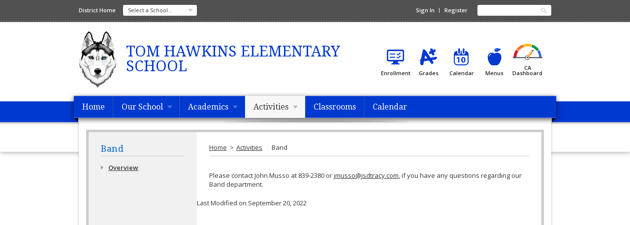

--- FILE ---
content_type: text/html; charset=utf-8
request_url: https://www.jeffersonschooldistrict.com/domain/114
body_size: 300560
content:

<!DOCTYPE HTML PUBLIC "-//W3C//DTD HTML 4.01 Frameset//EN" "http://www.w3.org/TR/html4/frameset.dtd">

<html lang="en">
<head><script type="text/javascript">window.NREUM||(NREUM={});NREUM.info = {"beacon":"bam.nr-data.net","errorBeacon":"bam.nr-data.net","licenseKey":"e84461d315","applicationID":"570469219","transactionName":"Z1MEZEtSVkoFBxIKX14ZJ2NpHEtQEAFJB1VWVxNcTR1ZShQc","queueTime":0,"applicationTime":99,"agent":"","atts":""}</script><script type="text/javascript">(window.NREUM||(NREUM={})).init={privacy:{cookies_enabled:true},ajax:{deny_list:["bam.nr-data.net"]},feature_flags:["soft_nav"],distributed_tracing:{enabled:true}};(window.NREUM||(NREUM={})).loader_config={agentID:"594436534",accountID:"53810",trustKey:"160756",xpid:"UQUPUFZADQQAUFdbBQAO",licenseKey:"e84461d315",applicationID:"570469219",browserID:"594436534"};;/*! For license information please see nr-loader-spa-1.302.0.min.js.LICENSE.txt */
(()=>{var e,t,r={384:(e,t,r)=>{"use strict";r.d(t,{NT:()=>a,US:()=>d,Zm:()=>s,bQ:()=>u,dV:()=>c,pV:()=>l});var n=r(6154),i=r(1863),o=r(1910);const a={beacon:"bam.nr-data.net",errorBeacon:"bam.nr-data.net"};function s(){return n.gm.NREUM||(n.gm.NREUM={}),void 0===n.gm.newrelic&&(n.gm.newrelic=n.gm.NREUM),n.gm.NREUM}function c(){let e=s();return e.o||(e.o={ST:n.gm.setTimeout,SI:n.gm.setImmediate||n.gm.setInterval,CT:n.gm.clearTimeout,XHR:n.gm.XMLHttpRequest,REQ:n.gm.Request,EV:n.gm.Event,PR:n.gm.Promise,MO:n.gm.MutationObserver,FETCH:n.gm.fetch,WS:n.gm.WebSocket},(0,o.i)(...Object.values(e.o))),e}function u(e,t){let r=s();r.initializedAgents??={},t.initializedAt={ms:(0,i.t)(),date:new Date},r.initializedAgents[e]=t}function d(e,t){s()[e]=t}function l(){return function(){let e=s();const t=e.info||{};e.info={beacon:a.beacon,errorBeacon:a.errorBeacon,...t}}(),function(){let e=s();const t=e.init||{};e.init={...t}}(),c(),function(){let e=s();const t=e.loader_config||{};e.loader_config={...t}}(),s()}},782:(e,t,r)=>{"use strict";r.d(t,{T:()=>n});const n=r(860).K7.pageViewTiming},860:(e,t,r)=>{"use strict";r.d(t,{$J:()=>d,K7:()=>c,P3:()=>u,XX:()=>i,Yy:()=>s,df:()=>o,qY:()=>n,v4:()=>a});const n="events",i="jserrors",o="browser/blobs",a="rum",s="browser/logs",c={ajax:"ajax",genericEvents:"generic_events",jserrors:i,logging:"logging",metrics:"metrics",pageAction:"page_action",pageViewEvent:"page_view_event",pageViewTiming:"page_view_timing",sessionReplay:"session_replay",sessionTrace:"session_trace",softNav:"soft_navigations",spa:"spa"},u={[c.pageViewEvent]:1,[c.pageViewTiming]:2,[c.metrics]:3,[c.jserrors]:4,[c.spa]:5,[c.ajax]:6,[c.sessionTrace]:7,[c.softNav]:8,[c.sessionReplay]:9,[c.logging]:10,[c.genericEvents]:11},d={[c.pageViewEvent]:a,[c.pageViewTiming]:n,[c.ajax]:n,[c.spa]:n,[c.softNav]:n,[c.metrics]:i,[c.jserrors]:i,[c.sessionTrace]:o,[c.sessionReplay]:o,[c.logging]:s,[c.genericEvents]:"ins"}},944:(e,t,r)=>{"use strict";r.d(t,{R:()=>i});var n=r(3241);function i(e,t){"function"==typeof console.debug&&(console.debug("New Relic Warning: https://github.com/newrelic/newrelic-browser-agent/blob/main/docs/warning-codes.md#".concat(e),t),(0,n.W)({agentIdentifier:null,drained:null,type:"data",name:"warn",feature:"warn",data:{code:e,secondary:t}}))}},993:(e,t,r)=>{"use strict";r.d(t,{A$:()=>o,ET:()=>a,TZ:()=>s,p_:()=>i});var n=r(860);const i={ERROR:"ERROR",WARN:"WARN",INFO:"INFO",DEBUG:"DEBUG",TRACE:"TRACE"},o={OFF:0,ERROR:1,WARN:2,INFO:3,DEBUG:4,TRACE:5},a="log",s=n.K7.logging},1687:(e,t,r)=>{"use strict";r.d(t,{Ak:()=>u,Ze:()=>f,x3:()=>d});var n=r(3241),i=r(7836),o=r(3606),a=r(860),s=r(2646);const c={};function u(e,t){const r={staged:!1,priority:a.P3[t]||0};l(e),c[e].get(t)||c[e].set(t,r)}function d(e,t){e&&c[e]&&(c[e].get(t)&&c[e].delete(t),p(e,t,!1),c[e].size&&h(e))}function l(e){if(!e)throw new Error("agentIdentifier required");c[e]||(c[e]=new Map)}function f(e="",t="feature",r=!1){if(l(e),!e||!c[e].get(t)||r)return p(e,t);c[e].get(t).staged=!0,h(e)}function h(e){const t=Array.from(c[e]);t.every(([e,t])=>t.staged)&&(t.sort((e,t)=>e[1].priority-t[1].priority),t.forEach(([t])=>{c[e].delete(t),p(e,t)}))}function p(e,t,r=!0){const a=e?i.ee.get(e):i.ee,c=o.i.handlers;if(!a.aborted&&a.backlog&&c){if((0,n.W)({agentIdentifier:e,type:"lifecycle",name:"drain",feature:t}),r){const e=a.backlog[t],r=c[t];if(r){for(let t=0;e&&t<e.length;++t)g(e[t],r);Object.entries(r).forEach(([e,t])=>{Object.values(t||{}).forEach(t=>{t[0]?.on&&t[0]?.context()instanceof s.y&&t[0].on(e,t[1])})})}}a.isolatedBacklog||delete c[t],a.backlog[t]=null,a.emit("drain-"+t,[])}}function g(e,t){var r=e[1];Object.values(t[r]||{}).forEach(t=>{var r=e[0];if(t[0]===r){var n=t[1],i=e[3],o=e[2];n.apply(i,o)}})}},1741:(e,t,r)=>{"use strict";r.d(t,{W:()=>o});var n=r(944),i=r(4261);class o{#e(e,...t){if(this[e]!==o.prototype[e])return this[e](...t);(0,n.R)(35,e)}addPageAction(e,t){return this.#e(i.hG,e,t)}register(e){return this.#e(i.eY,e)}recordCustomEvent(e,t){return this.#e(i.fF,e,t)}setPageViewName(e,t){return this.#e(i.Fw,e,t)}setCustomAttribute(e,t,r){return this.#e(i.cD,e,t,r)}noticeError(e,t){return this.#e(i.o5,e,t)}setUserId(e){return this.#e(i.Dl,e)}setApplicationVersion(e){return this.#e(i.nb,e)}setErrorHandler(e){return this.#e(i.bt,e)}addRelease(e,t){return this.#e(i.k6,e,t)}log(e,t){return this.#e(i.$9,e,t)}start(){return this.#e(i.d3)}finished(e){return this.#e(i.BL,e)}recordReplay(){return this.#e(i.CH)}pauseReplay(){return this.#e(i.Tb)}addToTrace(e){return this.#e(i.U2,e)}setCurrentRouteName(e){return this.#e(i.PA,e)}interaction(e){return this.#e(i.dT,e)}wrapLogger(e,t,r){return this.#e(i.Wb,e,t,r)}measure(e,t){return this.#e(i.V1,e,t)}}},1863:(e,t,r)=>{"use strict";function n(){return Math.floor(performance.now())}r.d(t,{t:()=>n})},1910:(e,t,r)=>{"use strict";r.d(t,{i:()=>o});var n=r(944);const i=new Map;function o(...e){return e.every(e=>{if(i.has(e))return i.get(e);const t="function"==typeof e&&e.toString().includes("[native code]");return t||(0,n.R)(64,e?.name||e?.toString()),i.set(e,t),t})}},2555:(e,t,r)=>{"use strict";r.d(t,{D:()=>s,f:()=>a});var n=r(384),i=r(8122);const o={beacon:n.NT.beacon,errorBeacon:n.NT.errorBeacon,licenseKey:void 0,applicationID:void 0,sa:void 0,queueTime:void 0,applicationTime:void 0,ttGuid:void 0,user:void 0,account:void 0,product:void 0,extra:void 0,jsAttributes:{},userAttributes:void 0,atts:void 0,transactionName:void 0,tNamePlain:void 0};function a(e){try{return!!e.licenseKey&&!!e.errorBeacon&&!!e.applicationID}catch(e){return!1}}const s=e=>(0,i.a)(e,o)},2614:(e,t,r)=>{"use strict";r.d(t,{BB:()=>a,H3:()=>n,g:()=>u,iL:()=>c,tS:()=>s,uh:()=>i,wk:()=>o});const n="NRBA",i="SESSION",o=144e5,a=18e5,s={STARTED:"session-started",PAUSE:"session-pause",RESET:"session-reset",RESUME:"session-resume",UPDATE:"session-update"},c={SAME_TAB:"same-tab",CROSS_TAB:"cross-tab"},u={OFF:0,FULL:1,ERROR:2}},2646:(e,t,r)=>{"use strict";r.d(t,{y:()=>n});class n{constructor(e){this.contextId=e}}},2843:(e,t,r)=>{"use strict";r.d(t,{u:()=>i});var n=r(3878);function i(e,t=!1,r,i){(0,n.DD)("visibilitychange",function(){if(t)return void("hidden"===document.visibilityState&&e());e(document.visibilityState)},r,i)}},3241:(e,t,r)=>{"use strict";r.d(t,{W:()=>o});var n=r(6154);const i="newrelic";function o(e={}){try{n.gm.dispatchEvent(new CustomEvent(i,{detail:e}))}catch(e){}}},3304:(e,t,r)=>{"use strict";r.d(t,{A:()=>o});var n=r(7836);const i=()=>{const e=new WeakSet;return(t,r)=>{if("object"==typeof r&&null!==r){if(e.has(r))return;e.add(r)}return r}};function o(e){try{return JSON.stringify(e,i())??""}catch(e){try{n.ee.emit("internal-error",[e])}catch(e){}return""}}},3333:(e,t,r)=>{"use strict";r.d(t,{$v:()=>d,TZ:()=>n,Xh:()=>c,Zp:()=>i,kd:()=>u,mq:()=>s,nf:()=>a,qN:()=>o});const n=r(860).K7.genericEvents,i=["auxclick","click","copy","keydown","paste","scrollend"],o=["focus","blur"],a=4,s=1e3,c=2e3,u=["PageAction","UserAction","BrowserPerformance"],d={RESOURCES:"experimental.resources",REGISTER:"register"}},3434:(e,t,r)=>{"use strict";r.d(t,{Jt:()=>o,YM:()=>u});var n=r(7836),i=r(5607);const o="nr@original:".concat(i.W),a=50;var s=Object.prototype.hasOwnProperty,c=!1;function u(e,t){return e||(e=n.ee),r.inPlace=function(e,t,n,i,o){n||(n="");const a="-"===n.charAt(0);for(let s=0;s<t.length;s++){const c=t[s],u=e[c];l(u)||(e[c]=r(u,a?c+n:n,i,c,o))}},r.flag=o,r;function r(t,r,n,c,u){return l(t)?t:(r||(r=""),nrWrapper[o]=t,function(e,t,r){if(Object.defineProperty&&Object.keys)try{return Object.keys(e).forEach(function(r){Object.defineProperty(t,r,{get:function(){return e[r]},set:function(t){return e[r]=t,t}})}),t}catch(e){d([e],r)}for(var n in e)s.call(e,n)&&(t[n]=e[n])}(t,nrWrapper,e),nrWrapper);function nrWrapper(){var o,s,l,f;let h;try{s=this,o=[...arguments],l="function"==typeof n?n(o,s):n||{}}catch(t){d([t,"",[o,s,c],l],e)}i(r+"start",[o,s,c],l,u);const p=performance.now();let g;try{return f=t.apply(s,o),g=performance.now(),f}catch(e){throw g=performance.now(),i(r+"err",[o,s,e],l,u),h=e,h}finally{const e=g-p,t={start:p,end:g,duration:e,isLongTask:e>=a,methodName:c,thrownError:h};t.isLongTask&&i("long-task",[t,s],l,u),i(r+"end",[o,s,f],l,u)}}}function i(r,n,i,o){if(!c||t){var a=c;c=!0;try{e.emit(r,n,i,t,o)}catch(t){d([t,r,n,i],e)}c=a}}}function d(e,t){t||(t=n.ee);try{t.emit("internal-error",e)}catch(e){}}function l(e){return!(e&&"function"==typeof e&&e.apply&&!e[o])}},3606:(e,t,r)=>{"use strict";r.d(t,{i:()=>o});var n=r(9908);o.on=a;var i=o.handlers={};function o(e,t,r,o){a(o||n.d,i,e,t,r)}function a(e,t,r,i,o){o||(o="feature"),e||(e=n.d);var a=t[o]=t[o]||{};(a[r]=a[r]||[]).push([e,i])}},3738:(e,t,r)=>{"use strict";r.d(t,{He:()=>i,Kp:()=>s,Lc:()=>u,Rz:()=>d,TZ:()=>n,bD:()=>o,d3:()=>a,jx:()=>l,sl:()=>f,uP:()=>c});const n=r(860).K7.sessionTrace,i="bstResource",o="resource",a="-start",s="-end",c="fn"+a,u="fn"+s,d="pushState",l=1e3,f=3e4},3785:(e,t,r)=>{"use strict";r.d(t,{R:()=>c,b:()=>u});var n=r(9908),i=r(1863),o=r(860),a=r(8154),s=r(993);function c(e,t,r={},c=s.p_.INFO,u,d=(0,i.t)()){(0,n.p)(a.xV,["API/logging/".concat(c.toLowerCase(),"/called")],void 0,o.K7.metrics,e),(0,n.p)(s.ET,[d,t,r,c,u],void 0,o.K7.logging,e)}function u(e){return"string"==typeof e&&Object.values(s.p_).some(t=>t===e.toUpperCase().trim())}},3878:(e,t,r)=>{"use strict";function n(e,t){return{capture:e,passive:!1,signal:t}}function i(e,t,r=!1,i){window.addEventListener(e,t,n(r,i))}function o(e,t,r=!1,i){document.addEventListener(e,t,n(r,i))}r.d(t,{DD:()=>o,jT:()=>n,sp:()=>i})},3962:(e,t,r)=>{"use strict";r.d(t,{AM:()=>a,O2:()=>l,OV:()=>o,Qu:()=>f,TZ:()=>c,ih:()=>h,pP:()=>s,t1:()=>d,tC:()=>i,wD:()=>u});var n=r(860);const i=["click","keydown","submit"],o="popstate",a="api",s="initialPageLoad",c=n.K7.softNav,u=5e3,d=500,l={INITIAL_PAGE_LOAD:"",ROUTE_CHANGE:1,UNSPECIFIED:2},f={INTERACTION:1,AJAX:2,CUSTOM_END:3,CUSTOM_TRACER:4},h={IP:"in progress",PF:"pending finish",FIN:"finished",CAN:"cancelled"}},4234:(e,t,r)=>{"use strict";r.d(t,{W:()=>o});var n=r(7836),i=r(1687);class o{constructor(e,t){this.agentIdentifier=e,this.ee=n.ee.get(e),this.featureName=t,this.blocked=!1}deregisterDrain(){(0,i.x3)(this.agentIdentifier,this.featureName)}}},4261:(e,t,r)=>{"use strict";r.d(t,{$9:()=>d,BL:()=>c,CH:()=>p,Dl:()=>R,Fw:()=>w,PA:()=>v,Pl:()=>n,Tb:()=>f,U2:()=>a,V1:()=>E,Wb:()=>T,bt:()=>y,cD:()=>b,d3:()=>x,dT:()=>u,eY:()=>g,fF:()=>h,hG:()=>o,hw:()=>i,k6:()=>s,nb:()=>m,o5:()=>l});const n="api-",i=n+"ixn-",o="addPageAction",a="addToTrace",s="addRelease",c="finished",u="interaction",d="log",l="noticeError",f="pauseReplay",h="recordCustomEvent",p="recordReplay",g="register",m="setApplicationVersion",v="setCurrentRouteName",b="setCustomAttribute",y="setErrorHandler",w="setPageViewName",R="setUserId",x="start",T="wrapLogger",E="measure"},4387:(e,t,r)=>{"use strict";function n(e={}){return!(!e.id||!e.name)}function i(e,t){if(2!==t?.harvestEndpointVersion)return{};const r=t.agentRef.runtime.appMetadata.agents[0].entityGuid;return n(e)?{"mfe.id":e.id,"mfe.name":e.name,eventSource:"MicroFrontendBrowserAgent","parent.id":r}:{"entity.guid":r,appId:t.agentRef.info.applicationID}}r.d(t,{U:()=>i,c:()=>n})},5205:(e,t,r)=>{"use strict";r.d(t,{j:()=>_});var n=r(384),i=r(1741);var o=r(2555),a=r(3333);const s=e=>{if(!e||"string"!=typeof e)return!1;try{document.createDocumentFragment().querySelector(e)}catch{return!1}return!0};var c=r(2614),u=r(944),d=r(8122);const l="[data-nr-mask]",f=e=>(0,d.a)(e,(()=>{const e={feature_flags:[],experimental:{allow_registered_children:!1,resources:!1},mask_selector:"*",block_selector:"[data-nr-block]",mask_input_options:{color:!1,date:!1,"datetime-local":!1,email:!1,month:!1,number:!1,range:!1,search:!1,tel:!1,text:!1,time:!1,url:!1,week:!1,textarea:!1,select:!1,password:!0}};return{ajax:{deny_list:void 0,block_internal:!0,enabled:!0,autoStart:!0},api:{get allow_registered_children(){return e.feature_flags.includes(a.$v.REGISTER)||e.experimental.allow_registered_children},set allow_registered_children(t){e.experimental.allow_registered_children=t},duplicate_registered_data:!1},distributed_tracing:{enabled:void 0,exclude_newrelic_header:void 0,cors_use_newrelic_header:void 0,cors_use_tracecontext_headers:void 0,allowed_origins:void 0},get feature_flags(){return e.feature_flags},set feature_flags(t){e.feature_flags=t},generic_events:{enabled:!0,autoStart:!0},harvest:{interval:30},jserrors:{enabled:!0,autoStart:!0},logging:{enabled:!0,autoStart:!0},metrics:{enabled:!0,autoStart:!0},obfuscate:void 0,page_action:{enabled:!0},page_view_event:{enabled:!0,autoStart:!0},page_view_timing:{enabled:!0,autoStart:!0},performance:{capture_marks:!1,capture_measures:!1,capture_detail:!0,resources:{get enabled(){return e.feature_flags.includes(a.$v.RESOURCES)||e.experimental.resources},set enabled(t){e.experimental.resources=t},asset_types:[],first_party_domains:[],ignore_newrelic:!0}},privacy:{cookies_enabled:!0},proxy:{assets:void 0,beacon:void 0},session:{expiresMs:c.wk,inactiveMs:c.BB},session_replay:{autoStart:!0,enabled:!1,preload:!1,sampling_rate:10,error_sampling_rate:100,collect_fonts:!1,inline_images:!1,fix_stylesheets:!0,mask_all_inputs:!0,get mask_text_selector(){return e.mask_selector},set mask_text_selector(t){s(t)?e.mask_selector="".concat(t,",").concat(l):""===t||null===t?e.mask_selector=l:(0,u.R)(5,t)},get block_class(){return"nr-block"},get ignore_class(){return"nr-ignore"},get mask_text_class(){return"nr-mask"},get block_selector(){return e.block_selector},set block_selector(t){s(t)?e.block_selector+=",".concat(t):""!==t&&(0,u.R)(6,t)},get mask_input_options(){return e.mask_input_options},set mask_input_options(t){t&&"object"==typeof t?e.mask_input_options={...t,password:!0}:(0,u.R)(7,t)}},session_trace:{enabled:!0,autoStart:!0},soft_navigations:{enabled:!0,autoStart:!0},spa:{enabled:!0,autoStart:!0},ssl:void 0,user_actions:{enabled:!0,elementAttributes:["id","className","tagName","type"]}}})());var h=r(6154),p=r(9324);let g=0;const m={buildEnv:p.F3,distMethod:p.Xs,version:p.xv,originTime:h.WN},v={appMetadata:{},customTransaction:void 0,denyList:void 0,disabled:!1,harvester:void 0,isolatedBacklog:!1,isRecording:!1,loaderType:void 0,maxBytes:3e4,obfuscator:void 0,onerror:void 0,ptid:void 0,releaseIds:{},session:void 0,timeKeeper:void 0,registeredEntities:[],jsAttributesMetadata:{bytes:0},get harvestCount(){return++g}},b=e=>{const t=(0,d.a)(e,v),r=Object.keys(m).reduce((e,t)=>(e[t]={value:m[t],writable:!1,configurable:!0,enumerable:!0},e),{});return Object.defineProperties(t,r)};var y=r(5701);const w=e=>{const t=e.startsWith("http");e+="/",r.p=t?e:"https://"+e};var R=r(7836),x=r(3241);const T={accountID:void 0,trustKey:void 0,agentID:void 0,licenseKey:void 0,applicationID:void 0,xpid:void 0},E=e=>(0,d.a)(e,T),A=new Set;function _(e,t={},r,a){let{init:s,info:c,loader_config:u,runtime:d={},exposed:l=!0}=t;if(!c){const e=(0,n.pV)();s=e.init,c=e.info,u=e.loader_config}e.init=f(s||{}),e.loader_config=E(u||{}),c.jsAttributes??={},h.bv&&(c.jsAttributes.isWorker=!0),e.info=(0,o.D)(c);const p=e.init,g=[c.beacon,c.errorBeacon];A.has(e.agentIdentifier)||(p.proxy.assets&&(w(p.proxy.assets),g.push(p.proxy.assets)),p.proxy.beacon&&g.push(p.proxy.beacon),e.beacons=[...g],function(e){const t=(0,n.pV)();Object.getOwnPropertyNames(i.W.prototype).forEach(r=>{const n=i.W.prototype[r];if("function"!=typeof n||"constructor"===n)return;let o=t[r];e[r]&&!1!==e.exposed&&"micro-agent"!==e.runtime?.loaderType&&(t[r]=(...t)=>{const n=e[r](...t);return o?o(...t):n})})}(e),(0,n.US)("activatedFeatures",y.B),e.runSoftNavOverSpa&&=!0===p.soft_navigations.enabled&&p.feature_flags.includes("soft_nav")),d.denyList=[...p.ajax.deny_list||[],...p.ajax.block_internal?g:[]],d.ptid=e.agentIdentifier,d.loaderType=r,e.runtime=b(d),A.has(e.agentIdentifier)||(e.ee=R.ee.get(e.agentIdentifier),e.exposed=l,(0,x.W)({agentIdentifier:e.agentIdentifier,drained:!!y.B?.[e.agentIdentifier],type:"lifecycle",name:"initialize",feature:void 0,data:e.config})),A.add(e.agentIdentifier)}},5270:(e,t,r)=>{"use strict";r.d(t,{Aw:()=>a,SR:()=>o,rF:()=>s});var n=r(384),i=r(7767);function o(e){return!!(0,n.dV)().o.MO&&(0,i.V)(e)&&!0===e?.session_trace.enabled}function a(e){return!0===e?.session_replay.preload&&o(e)}function s(e,t){try{if("string"==typeof t?.type){if("password"===t.type.toLowerCase())return"*".repeat(e?.length||0);if(void 0!==t?.dataset?.nrUnmask||t?.classList?.contains("nr-unmask"))return e}}catch(e){}return"string"==typeof e?e.replace(/[\S]/g,"*"):"*".repeat(e?.length||0)}},5289:(e,t,r)=>{"use strict";r.d(t,{GG:()=>o,Qr:()=>s,sB:()=>a});var n=r(3878);function i(){return"undefined"==typeof document||"complete"===document.readyState}function o(e,t){if(i())return e();(0,n.sp)("load",e,t)}function a(e){if(i())return e();(0,n.DD)("DOMContentLoaded",e)}function s(e){if(i())return e();(0,n.sp)("popstate",e)}},5607:(e,t,r)=>{"use strict";r.d(t,{W:()=>n});const n=(0,r(9566).bz)()},5701:(e,t,r)=>{"use strict";r.d(t,{B:()=>o,t:()=>a});var n=r(3241);const i=new Set,o={};function a(e,t){const r=t.agentIdentifier;o[r]??={},e&&"object"==typeof e&&(i.has(r)||(t.ee.emit("rumresp",[e]),o[r]=e,i.add(r),(0,n.W)({agentIdentifier:r,loaded:!0,drained:!0,type:"lifecycle",name:"load",feature:void 0,data:e})))}},6154:(e,t,r)=>{"use strict";r.d(t,{A4:()=>s,OF:()=>d,RI:()=>i,WN:()=>h,bv:()=>o,gm:()=>a,lR:()=>f,m:()=>u,mw:()=>c,sb:()=>l});var n=r(1863);const i="undefined"!=typeof window&&!!window.document,o="undefined"!=typeof WorkerGlobalScope&&("undefined"!=typeof self&&self instanceof WorkerGlobalScope&&self.navigator instanceof WorkerNavigator||"undefined"!=typeof globalThis&&globalThis instanceof WorkerGlobalScope&&globalThis.navigator instanceof WorkerNavigator),a=i?window:"undefined"!=typeof WorkerGlobalScope&&("undefined"!=typeof self&&self instanceof WorkerGlobalScope&&self||"undefined"!=typeof globalThis&&globalThis instanceof WorkerGlobalScope&&globalThis),s="complete"===a?.document?.readyState,c=Boolean("hidden"===a?.document?.visibilityState),u=""+a?.location,d=/iPad|iPhone|iPod/.test(a.navigator?.userAgent),l=d&&"undefined"==typeof SharedWorker,f=(()=>{const e=a.navigator?.userAgent?.match(/Firefox[/\s](\d+\.\d+)/);return Array.isArray(e)&&e.length>=2?+e[1]:0})(),h=Date.now()-(0,n.t)()},6344:(e,t,r)=>{"use strict";r.d(t,{BB:()=>d,G4:()=>o,Qb:()=>l,TZ:()=>i,Ug:()=>a,_s:()=>s,bc:()=>u,yP:()=>c});var n=r(2614);const i=r(860).K7.sessionReplay,o={RECORD:"recordReplay",PAUSE:"pauseReplay",ERROR_DURING_REPLAY:"errorDuringReplay"},a=.12,s={DomContentLoaded:0,Load:1,FullSnapshot:2,IncrementalSnapshot:3,Meta:4,Custom:5},c={[n.g.ERROR]:15e3,[n.g.FULL]:3e5,[n.g.OFF]:0},u={RESET:{message:"Session was reset",sm:"Reset"},IMPORT:{message:"Recorder failed to import",sm:"Import"},TOO_MANY:{message:"429: Too Many Requests",sm:"Too-Many"},TOO_BIG:{message:"Payload was too large",sm:"Too-Big"},CROSS_TAB:{message:"Session Entity was set to OFF on another tab",sm:"Cross-Tab"},ENTITLEMENTS:{message:"Session Replay is not allowed and will not be started",sm:"Entitlement"}},d=5e3,l={API:"api",RESUME:"resume",SWITCH_TO_FULL:"switchToFull",INITIALIZE:"initialize",PRELOAD:"preload"}},6389:(e,t,r)=>{"use strict";function n(e,t=500,r={}){const n=r?.leading||!1;let i;return(...r)=>{n&&void 0===i&&(e.apply(this,r),i=setTimeout(()=>{i=clearTimeout(i)},t)),n||(clearTimeout(i),i=setTimeout(()=>{e.apply(this,r)},t))}}function i(e){let t=!1;return(...r)=>{t||(t=!0,e.apply(this,r))}}r.d(t,{J:()=>i,s:()=>n})},6630:(e,t,r)=>{"use strict";r.d(t,{T:()=>n});const n=r(860).K7.pageViewEvent},6774:(e,t,r)=>{"use strict";r.d(t,{T:()=>n});const n=r(860).K7.jserrors},7295:(e,t,r)=>{"use strict";r.d(t,{Xv:()=>a,gX:()=>i,iW:()=>o});var n=[];function i(e){if(!e||o(e))return!1;if(0===n.length)return!0;for(var t=0;t<n.length;t++){var r=n[t];if("*"===r.hostname)return!1;if(s(r.hostname,e.hostname)&&c(r.pathname,e.pathname))return!1}return!0}function o(e){return void 0===e.hostname}function a(e){if(n=[],e&&e.length)for(var t=0;t<e.length;t++){let r=e[t];if(!r)continue;0===r.indexOf("http://")?r=r.substring(7):0===r.indexOf("https://")&&(r=r.substring(8));const i=r.indexOf("/");let o,a;i>0?(o=r.substring(0,i),a=r.substring(i)):(o=r,a="");let[s]=o.split(":");n.push({hostname:s,pathname:a})}}function s(e,t){return!(e.length>t.length)&&t.indexOf(e)===t.length-e.length}function c(e,t){return 0===e.indexOf("/")&&(e=e.substring(1)),0===t.indexOf("/")&&(t=t.substring(1)),""===e||e===t}},7378:(e,t,r)=>{"use strict";r.d(t,{$p:()=>x,BR:()=>b,Kp:()=>R,L3:()=>y,Lc:()=>c,NC:()=>o,SG:()=>d,TZ:()=>i,U6:()=>p,UT:()=>m,d3:()=>w,dT:()=>f,e5:()=>E,gx:()=>v,l9:()=>l,oW:()=>h,op:()=>g,rw:()=>u,tH:()=>A,uP:()=>s,wW:()=>T,xq:()=>a});var n=r(384);const i=r(860).K7.spa,o=["click","submit","keypress","keydown","keyup","change"],a=999,s="fn-start",c="fn-end",u="cb-start",d="api-ixn-",l="remaining",f="interaction",h="spaNode",p="jsonpNode",g="fetch-start",m="fetch-done",v="fetch-body-",b="jsonp-end",y=(0,n.dV)().o.ST,w="-start",R="-end",x="-body",T="cb"+R,E="jsTime",A="fetch"},7485:(e,t,r)=>{"use strict";r.d(t,{D:()=>i});var n=r(6154);function i(e){if(0===(e||"").indexOf("data:"))return{protocol:"data"};try{const t=new URL(e,location.href),r={port:t.port,hostname:t.hostname,pathname:t.pathname,search:t.search,protocol:t.protocol.slice(0,t.protocol.indexOf(":")),sameOrigin:t.protocol===n.gm?.location?.protocol&&t.host===n.gm?.location?.host};return r.port&&""!==r.port||("http:"===t.protocol&&(r.port="80"),"https:"===t.protocol&&(r.port="443")),r.pathname&&""!==r.pathname?r.pathname.startsWith("/")||(r.pathname="/".concat(r.pathname)):r.pathname="/",r}catch(e){return{}}}},7699:(e,t,r)=>{"use strict";r.d(t,{It:()=>o,KC:()=>s,No:()=>i,qh:()=>a});var n=r(860);const i=16e3,o=1e6,a="SESSION_ERROR",s={[n.K7.logging]:!0,[n.K7.genericEvents]:!1,[n.K7.jserrors]:!1,[n.K7.ajax]:!1}},7767:(e,t,r)=>{"use strict";r.d(t,{V:()=>i});var n=r(6154);const i=e=>n.RI&&!0===e?.privacy.cookies_enabled},7836:(e,t,r)=>{"use strict";r.d(t,{P:()=>s,ee:()=>c});var n=r(384),i=r(8990),o=r(2646),a=r(5607);const s="nr@context:".concat(a.W),c=function e(t,r){var n={},a={},d={},l=!1;try{l=16===r.length&&u.initializedAgents?.[r]?.runtime.isolatedBacklog}catch(e){}var f={on:p,addEventListener:p,removeEventListener:function(e,t){var r=n[e];if(!r)return;for(var i=0;i<r.length;i++)r[i]===t&&r.splice(i,1)},emit:function(e,r,n,i,o){!1!==o&&(o=!0);if(c.aborted&&!i)return;t&&o&&t.emit(e,r,n);var s=h(n);g(e).forEach(e=>{e.apply(s,r)});var u=v()[a[e]];u&&u.push([f,e,r,s]);return s},get:m,listeners:g,context:h,buffer:function(e,t){const r=v();if(t=t||"feature",f.aborted)return;Object.entries(e||{}).forEach(([e,n])=>{a[n]=t,t in r||(r[t]=[])})},abort:function(){f._aborted=!0,Object.keys(f.backlog).forEach(e=>{delete f.backlog[e]})},isBuffering:function(e){return!!v()[a[e]]},debugId:r,backlog:l?{}:t&&"object"==typeof t.backlog?t.backlog:{},isolatedBacklog:l};return Object.defineProperty(f,"aborted",{get:()=>{let e=f._aborted||!1;return e||(t&&(e=t.aborted),e)}}),f;function h(e){return e&&e instanceof o.y?e:e?(0,i.I)(e,s,()=>new o.y(s)):new o.y(s)}function p(e,t){n[e]=g(e).concat(t)}function g(e){return n[e]||[]}function m(t){return d[t]=d[t]||e(f,t)}function v(){return f.backlog}}(void 0,"globalEE"),u=(0,n.Zm)();u.ee||(u.ee=c)},8122:(e,t,r)=>{"use strict";r.d(t,{a:()=>i});var n=r(944);function i(e,t){try{if(!e||"object"!=typeof e)return(0,n.R)(3);if(!t||"object"!=typeof t)return(0,n.R)(4);const r=Object.create(Object.getPrototypeOf(t),Object.getOwnPropertyDescriptors(t)),o=0===Object.keys(r).length?e:r;for(let a in o)if(void 0!==e[a])try{if(null===e[a]){r[a]=null;continue}Array.isArray(e[a])&&Array.isArray(t[a])?r[a]=Array.from(new Set([...e[a],...t[a]])):"object"==typeof e[a]&&"object"==typeof t[a]?r[a]=i(e[a],t[a]):r[a]=e[a]}catch(e){r[a]||(0,n.R)(1,e)}return r}catch(e){(0,n.R)(2,e)}}},8139:(e,t,r)=>{"use strict";r.d(t,{u:()=>f});var n=r(7836),i=r(3434),o=r(8990),a=r(6154);const s={},c=a.gm.XMLHttpRequest,u="addEventListener",d="removeEventListener",l="nr@wrapped:".concat(n.P);function f(e){var t=function(e){return(e||n.ee).get("events")}(e);if(s[t.debugId]++)return t;s[t.debugId]=1;var r=(0,i.YM)(t,!0);function f(e){r.inPlace(e,[u,d],"-",p)}function p(e,t){return e[1]}return"getPrototypeOf"in Object&&(a.RI&&h(document,f),c&&h(c.prototype,f),h(a.gm,f)),t.on(u+"-start",function(e,t){var n=e[1];if(null!==n&&("function"==typeof n||"object"==typeof n)&&"newrelic"!==e[0]){var i=(0,o.I)(n,l,function(){var e={object:function(){if("function"!=typeof n.handleEvent)return;return n.handleEvent.apply(n,arguments)},function:n}[typeof n];return e?r(e,"fn-",null,e.name||"anonymous"):n});this.wrapped=e[1]=i}}),t.on(d+"-start",function(e){e[1]=this.wrapped||e[1]}),t}function h(e,t,...r){let n=e;for(;"object"==typeof n&&!Object.prototype.hasOwnProperty.call(n,u);)n=Object.getPrototypeOf(n);n&&t(n,...r)}},8154:(e,t,r)=>{"use strict";r.d(t,{z_:()=>o,XG:()=>s,TZ:()=>n,rs:()=>i,xV:()=>a});r(6154),r(9566),r(384);const n=r(860).K7.metrics,i="sm",o="cm",a="storeSupportabilityMetrics",s="storeEventMetrics"},8374:(e,t,r)=>{r.nc=(()=>{try{return document?.currentScript?.nonce}catch(e){}return""})()},8990:(e,t,r)=>{"use strict";r.d(t,{I:()=>i});var n=Object.prototype.hasOwnProperty;function i(e,t,r){if(n.call(e,t))return e[t];var i=r();if(Object.defineProperty&&Object.keys)try{return Object.defineProperty(e,t,{value:i,writable:!0,enumerable:!1}),i}catch(e){}return e[t]=i,i}},9300:(e,t,r)=>{"use strict";r.d(t,{T:()=>n});const n=r(860).K7.ajax},9324:(e,t,r)=>{"use strict";r.d(t,{AJ:()=>a,F3:()=>i,Xs:()=>o,Yq:()=>s,xv:()=>n});const n="1.302.0",i="PROD",o="CDN",a="@newrelic/rrweb",s="1.0.1"},9566:(e,t,r)=>{"use strict";r.d(t,{LA:()=>s,ZF:()=>c,bz:()=>a,el:()=>u});var n=r(6154);const i="xxxxxxxx-xxxx-4xxx-yxxx-xxxxxxxxxxxx";function o(e,t){return e?15&e[t]:16*Math.random()|0}function a(){const e=n.gm?.crypto||n.gm?.msCrypto;let t,r=0;return e&&e.getRandomValues&&(t=e.getRandomValues(new Uint8Array(30))),i.split("").map(e=>"x"===e?o(t,r++).toString(16):"y"===e?(3&o()|8).toString(16):e).join("")}function s(e){const t=n.gm?.crypto||n.gm?.msCrypto;let r,i=0;t&&t.getRandomValues&&(r=t.getRandomValues(new Uint8Array(e)));const a=[];for(var s=0;s<e;s++)a.push(o(r,i++).toString(16));return a.join("")}function c(){return s(16)}function u(){return s(32)}},9908:(e,t,r)=>{"use strict";r.d(t,{d:()=>n,p:()=>i});var n=r(7836).ee.get("handle");function i(e,t,r,i,o){o?(o.buffer([e],i),o.emit(e,t,r)):(n.buffer([e],i),n.emit(e,t,r))}}},n={};function i(e){var t=n[e];if(void 0!==t)return t.exports;var o=n[e]={exports:{}};return r[e](o,o.exports,i),o.exports}i.m=r,i.d=(e,t)=>{for(var r in t)i.o(t,r)&&!i.o(e,r)&&Object.defineProperty(e,r,{enumerable:!0,get:t[r]})},i.f={},i.e=e=>Promise.all(Object.keys(i.f).reduce((t,r)=>(i.f[r](e,t),t),[])),i.u=e=>({212:"nr-spa-compressor",249:"nr-spa-recorder",478:"nr-spa"}[e]+"-1.302.0.min.js"),i.o=(e,t)=>Object.prototype.hasOwnProperty.call(e,t),e={},t="NRBA-1.302.0.PROD:",i.l=(r,n,o,a)=>{if(e[r])e[r].push(n);else{var s,c;if(void 0!==o)for(var u=document.getElementsByTagName("script"),d=0;d<u.length;d++){var l=u[d];if(l.getAttribute("src")==r||l.getAttribute("data-webpack")==t+o){s=l;break}}if(!s){c=!0;var f={478:"sha512-et4eqFkcD6+Z71h33KYPiiAOMr5fyZ1HImNOrGswghuDrKIj7niWOwg3RWg+8TpTcZ0yzzll8oYNDiAX1WXraw==",249:"sha512-m/7InETzWcM0kCLJfqT/2vmV1Zs98JekxGeUcmQe9kauyn31VeP+2xJH+qt156WKCOLL7p503ATnehElqw1gnQ==",212:"sha512-Ed30EgOV4akpDvOaqpf/6nP9OreWlwun3X9xxl+erWeEjX64VUNxzVFPixvdU+WbzLtJS9S8j8phFbfXxEyvJg=="};(s=document.createElement("script")).charset="utf-8",i.nc&&s.setAttribute("nonce",i.nc),s.setAttribute("data-webpack",t+o),s.src=r,0!==s.src.indexOf(window.location.origin+"/")&&(s.crossOrigin="anonymous"),f[a]&&(s.integrity=f[a])}e[r]=[n];var h=(t,n)=>{s.onerror=s.onload=null,clearTimeout(p);var i=e[r];if(delete e[r],s.parentNode&&s.parentNode.removeChild(s),i&&i.forEach(e=>e(n)),t)return t(n)},p=setTimeout(h.bind(null,void 0,{type:"timeout",target:s}),12e4);s.onerror=h.bind(null,s.onerror),s.onload=h.bind(null,s.onload),c&&document.head.appendChild(s)}},i.r=e=>{"undefined"!=typeof Symbol&&Symbol.toStringTag&&Object.defineProperty(e,Symbol.toStringTag,{value:"Module"}),Object.defineProperty(e,"__esModule",{value:!0})},i.p="https://js-agent.newrelic.com/",(()=>{var e={38:0,788:0};i.f.j=(t,r)=>{var n=i.o(e,t)?e[t]:void 0;if(0!==n)if(n)r.push(n[2]);else{var o=new Promise((r,i)=>n=e[t]=[r,i]);r.push(n[2]=o);var a=i.p+i.u(t),s=new Error;i.l(a,r=>{if(i.o(e,t)&&(0!==(n=e[t])&&(e[t]=void 0),n)){var o=r&&("load"===r.type?"missing":r.type),a=r&&r.target&&r.target.src;s.message="Loading chunk "+t+" failed.\n("+o+": "+a+")",s.name="ChunkLoadError",s.type=o,s.request=a,n[1](s)}},"chunk-"+t,t)}};var t=(t,r)=>{var n,o,[a,s,c]=r,u=0;if(a.some(t=>0!==e[t])){for(n in s)i.o(s,n)&&(i.m[n]=s[n]);if(c)c(i)}for(t&&t(r);u<a.length;u++)o=a[u],i.o(e,o)&&e[o]&&e[o][0](),e[o]=0},r=self["webpackChunk:NRBA-1.302.0.PROD"]=self["webpackChunk:NRBA-1.302.0.PROD"]||[];r.forEach(t.bind(null,0)),r.push=t.bind(null,r.push.bind(r))})(),(()=>{"use strict";i(8374);var e=i(9566),t=i(1741);class r extends t.W{agentIdentifier=(0,e.LA)(16)}var n=i(860);const o=Object.values(n.K7);var a=i(5205);var s=i(9908),c=i(1863),u=i(4261),d=i(3241),l=i(944),f=i(5701),h=i(8154);function p(e,t,i,o){const a=o||i;!a||a[e]&&a[e]!==r.prototype[e]||(a[e]=function(){(0,s.p)(h.xV,["API/"+e+"/called"],void 0,n.K7.metrics,i.ee),(0,d.W)({agentIdentifier:i.agentIdentifier,drained:!!f.B?.[i.agentIdentifier],type:"data",name:"api",feature:u.Pl+e,data:{}});try{return t.apply(this,arguments)}catch(e){(0,l.R)(23,e)}})}function g(e,t,r,n,i){const o=e.info;null===r?delete o.jsAttributes[t]:o.jsAttributes[t]=r,(i||null===r)&&(0,s.p)(u.Pl+n,[(0,c.t)(),t,r],void 0,"session",e.ee)}var m=i(1687),v=i(4234),b=i(5289),y=i(6154),w=i(5270),R=i(7767),x=i(6389),T=i(7699);class E extends v.W{constructor(e,t){super(e.agentIdentifier,t),this.agentRef=e,this.abortHandler=void 0,this.featAggregate=void 0,this.onAggregateImported=void 0,this.deferred=Promise.resolve(),!1===e.init[this.featureName].autoStart?this.deferred=new Promise((t,r)=>{this.ee.on("manual-start-all",(0,x.J)(()=>{(0,m.Ak)(e.agentIdentifier,this.featureName),t()}))}):(0,m.Ak)(e.agentIdentifier,t)}importAggregator(e,t,r={}){if(this.featAggregate)return;let n;this.onAggregateImported=new Promise(e=>{n=e});const o=async()=>{let o;await this.deferred;try{if((0,R.V)(e.init)){const{setupAgentSession:t}=await i.e(478).then(i.bind(i,8766));o=t(e)}}catch(e){(0,l.R)(20,e),this.ee.emit("internal-error",[e]),(0,s.p)(T.qh,[e],void 0,this.featureName,this.ee)}try{if(!this.#t(this.featureName,o,e.init))return(0,m.Ze)(this.agentIdentifier,this.featureName),void n(!1);const{Aggregate:i}=await t();this.featAggregate=new i(e,r),e.runtime.harvester.initializedAggregates.push(this.featAggregate),n(!0)}catch(e){(0,l.R)(34,e),this.abortHandler?.(),(0,m.Ze)(this.agentIdentifier,this.featureName,!0),n(!1),this.ee&&this.ee.abort()}};y.RI?(0,b.GG)(()=>o(),!0):o()}#t(e,t,r){if(this.blocked)return!1;switch(e){case n.K7.sessionReplay:return(0,w.SR)(r)&&!!t;case n.K7.sessionTrace:return!!t;default:return!0}}}var A=i(6630),_=i(2614);class S extends E{static featureName=A.T;constructor(e){var t;super(e,A.T),this.setupInspectionEvents(e.agentIdentifier),t=e,p(u.Fw,function(e,r){"string"==typeof e&&("/"!==e.charAt(0)&&(e="/"+e),t.runtime.customTransaction=(r||"http://custom.transaction")+e,(0,s.p)(u.Pl+u.Fw,[(0,c.t)()],void 0,void 0,t.ee))},t),this.ee.on("api-send-rum",(e,t)=>(0,s.p)("send-rum",[e,t],void 0,this.featureName,this.ee)),this.importAggregator(e,()=>i.e(478).then(i.bind(i,1983)))}setupInspectionEvents(e){const t=(t,r)=>{t&&(0,d.W)({agentIdentifier:e,timeStamp:t.timeStamp,loaded:"complete"===t.target.readyState,type:"window",name:r,data:t.target.location+""})};(0,b.sB)(e=>{t(e,"DOMContentLoaded")}),(0,b.GG)(e=>{t(e,"load")}),(0,b.Qr)(e=>{t(e,"navigate")}),this.ee.on(_.tS.UPDATE,(t,r)=>{(0,d.W)({agentIdentifier:e,type:"lifecycle",name:"session",data:r})})}}var O=i(384);var N=i(2843),I=i(3878),P=i(782);class j extends E{static featureName=P.T;constructor(e){super(e,P.T),y.RI&&((0,N.u)(()=>(0,s.p)("docHidden",[(0,c.t)()],void 0,P.T,this.ee),!0),(0,I.sp)("pagehide",()=>(0,s.p)("winPagehide",[(0,c.t)()],void 0,P.T,this.ee)),this.importAggregator(e,()=>i.e(478).then(i.bind(i,9917))))}}class k extends E{static featureName=h.TZ;constructor(e){super(e,h.TZ),y.RI&&document.addEventListener("securitypolicyviolation",e=>{(0,s.p)(h.xV,["Generic/CSPViolation/Detected"],void 0,this.featureName,this.ee)}),this.importAggregator(e,()=>i.e(478).then(i.bind(i,6555)))}}var C=i(6774),L=i(3304);class H{constructor(e,t,r,n,i){this.name="UncaughtError",this.message="string"==typeof e?e:(0,L.A)(e),this.sourceURL=t,this.line=r,this.column=n,this.__newrelic=i}}function M(e){return U(e)?e:new H(void 0!==e?.message?e.message:e,e?.filename||e?.sourceURL,e?.lineno||e?.line,e?.colno||e?.col,e?.__newrelic,e?.cause)}function K(e){const t="Unhandled Promise Rejection: ";if(!e?.reason)return;if(U(e.reason)){try{e.reason.message.startsWith(t)||(e.reason.message=t+e.reason.message)}catch(e){}return M(e.reason)}const r=M(e.reason);return(r.message||"").startsWith(t)||(r.message=t+r.message),r}function D(e){if(e.error instanceof SyntaxError&&!/:\d+$/.test(e.error.stack?.trim())){const t=new H(e.message,e.filename,e.lineno,e.colno,e.error.__newrelic,e.cause);return t.name=SyntaxError.name,t}return U(e.error)?e.error:M(e)}function U(e){return e instanceof Error&&!!e.stack}function F(e,t,r,i,o=(0,c.t)()){"string"==typeof e&&(e=new Error(e)),(0,s.p)("err",[e,o,!1,t,r.runtime.isRecording,void 0,i],void 0,n.K7.jserrors,r.ee),(0,s.p)("uaErr",[],void 0,n.K7.genericEvents,r.ee)}var W=i(4387),B=i(993),V=i(3785);function G(e,{customAttributes:t={},level:r=B.p_.INFO}={},n,i,o=(0,c.t)()){(0,V.R)(n.ee,e,t,r,i,o)}function z(e,t,r,i,o=(0,c.t)()){(0,s.p)(u.Pl+u.hG,[o,e,t,i],void 0,n.K7.genericEvents,r.ee)}function Z(e){p(u.eY,function(t){return function(e,t){const r={};(0,l.R)(54,"newrelic.register"),t||={},t.licenseKey||=e.info.licenseKey,t.blocked=!1;let i=()=>{};const o=e.runtime.registeredEntities,a=o.find(({metadata:{target:{id:e,name:r}}})=>e===t.id);if(a)return a.metadata.target.name!==t.name&&(a.metadata.target.name=t.name),a;const u=e=>{t.blocked=!0,i=e};e.init.api.allow_registered_children||u((0,x.J)(()=>(0,l.R)(55)));(0,W.c)(t)||u((0,x.J)(()=>(0,l.R)(48,t)));const d={addPageAction:(n,i={})=>g(z,[n,{...r,...i},e],t),log:(n,i={})=>g(G,[n,{...i,customAttributes:{...r,...i.customAttributes||{}}},e],t),noticeError:(n,i={})=>g(F,[n,{...r,...i},e],t),setApplicationVersion:e=>p("application.version",e),setCustomAttribute:(e,t)=>p(e,t),setUserId:e=>p("enduser.id",e),metadata:{customAttributes:r,target:t}},f=()=>(t.blocked&&i(),t.blocked);f()||o.push(d);const p=(e,t)=>{f()||(r[e]=t)},g=(t,r,i)=>{if(f())return;const o=(0,c.t)();(0,s.p)(h.xV,["API/register/".concat(t.name,"/called")],void 0,n.K7.metrics,e.ee);try{const n=e.init.api.duplicate_registered_data;return(!0===n||Array.isArray(n))&&t(...r,void 0,o),t(...r,i,o)}catch(e){(0,l.R)(50,e)}};return d}(e,t)},e)}class q extends E{static featureName=C.T;constructor(e){var t;super(e,C.T),t=e,p(u.o5,(e,r)=>F(e,r,t),t),function(e){p(u.bt,function(t){e.runtime.onerror=t},e)}(e),function(e){let t=0;p(u.k6,function(e,r){++t>10||(this.runtime.releaseIds[e.slice(-200)]=(""+r).slice(-200))},e)}(e),Z(e);try{this.removeOnAbort=new AbortController}catch(e){}this.ee.on("internal-error",(t,r)=>{this.abortHandler&&(0,s.p)("ierr",[M(t),(0,c.t)(),!0,{},e.runtime.isRecording,r],void 0,this.featureName,this.ee)}),y.gm.addEventListener("unhandledrejection",t=>{this.abortHandler&&(0,s.p)("err",[K(t),(0,c.t)(),!1,{unhandledPromiseRejection:1},e.runtime.isRecording],void 0,this.featureName,this.ee)},(0,I.jT)(!1,this.removeOnAbort?.signal)),y.gm.addEventListener("error",t=>{this.abortHandler&&(0,s.p)("err",[D(t),(0,c.t)(),!1,{},e.runtime.isRecording],void 0,this.featureName,this.ee)},(0,I.jT)(!1,this.removeOnAbort?.signal)),this.abortHandler=this.#r,this.importAggregator(e,()=>i.e(478).then(i.bind(i,2176)))}#r(){this.removeOnAbort?.abort(),this.abortHandler=void 0}}var X=i(8990);let Y=1;function J(e){const t=typeof e;return!e||"object"!==t&&"function"!==t?-1:e===y.gm?0:(0,X.I)(e,"nr@id",function(){return Y++})}function Q(e){if("string"==typeof e&&e.length)return e.length;if("object"==typeof e){if("undefined"!=typeof ArrayBuffer&&e instanceof ArrayBuffer&&e.byteLength)return e.byteLength;if("undefined"!=typeof Blob&&e instanceof Blob&&e.size)return e.size;if(!("undefined"!=typeof FormData&&e instanceof FormData))try{return(0,L.A)(e).length}catch(e){return}}}var ee=i(8139),te=i(7836),re=i(3434);const ne={},ie=["open","send"];function oe(e){var t=e||te.ee;const r=function(e){return(e||te.ee).get("xhr")}(t);if(void 0===y.gm.XMLHttpRequest)return r;if(ne[r.debugId]++)return r;ne[r.debugId]=1,(0,ee.u)(t);var n=(0,re.YM)(r),i=y.gm.XMLHttpRequest,o=y.gm.MutationObserver,a=y.gm.Promise,s=y.gm.setInterval,c="readystatechange",u=["onload","onerror","onabort","onloadstart","onloadend","onprogress","ontimeout"],d=[],f=y.gm.XMLHttpRequest=function(e){const t=new i(e),o=r.context(t);try{r.emit("new-xhr",[t],o),t.addEventListener(c,(a=o,function(){var e=this;e.readyState>3&&!a.resolved&&(a.resolved=!0,r.emit("xhr-resolved",[],e)),n.inPlace(e,u,"fn-",b)}),(0,I.jT)(!1))}catch(e){(0,l.R)(15,e);try{r.emit("internal-error",[e])}catch(e){}}var a;return t};function h(e,t){n.inPlace(t,["onreadystatechange"],"fn-",b)}if(function(e,t){for(var r in e)t[r]=e[r]}(i,f),f.prototype=i.prototype,n.inPlace(f.prototype,ie,"-xhr-",b),r.on("send-xhr-start",function(e,t){h(e,t),function(e){d.push(e),o&&(p?p.then(v):s?s(v):(g=-g,m.data=g))}(t)}),r.on("open-xhr-start",h),o){var p=a&&a.resolve();if(!s&&!a){var g=1,m=document.createTextNode(g);new o(v).observe(m,{characterData:!0})}}else t.on("fn-end",function(e){e[0]&&e[0].type===c||v()});function v(){for(var e=0;e<d.length;e++)h(0,d[e]);d.length&&(d=[])}function b(e,t){return t}return r}var ae="fetch-",se=ae+"body-",ce=["arrayBuffer","blob","json","text","formData"],ue=y.gm.Request,de=y.gm.Response,le="prototype";const fe={};function he(e){const t=function(e){return(e||te.ee).get("fetch")}(e);if(!(ue&&de&&y.gm.fetch))return t;if(fe[t.debugId]++)return t;function r(e,r,n){var i=e[r];"function"==typeof i&&(e[r]=function(){var e,r=[...arguments],o={};t.emit(n+"before-start",[r],o),o[te.P]&&o[te.P].dt&&(e=o[te.P].dt);var a=i.apply(this,r);return t.emit(n+"start",[r,e],a),a.then(function(e){return t.emit(n+"end",[null,e],a),e},function(e){throw t.emit(n+"end",[e],a),e})})}return fe[t.debugId]=1,ce.forEach(e=>{r(ue[le],e,se),r(de[le],e,se)}),r(y.gm,"fetch",ae),t.on(ae+"end",function(e,r){var n=this;if(r){var i=r.headers.get("content-length");null!==i&&(n.rxSize=i),t.emit(ae+"done",[null,r],n)}else t.emit(ae+"done",[e],n)}),t}var pe=i(7485);class ge{constructor(e){this.agentRef=e}generateTracePayload(t){const r=this.agentRef.loader_config;if(!this.shouldGenerateTrace(t)||!r)return null;var n=(r.accountID||"").toString()||null,i=(r.agentID||"").toString()||null,o=(r.trustKey||"").toString()||null;if(!n||!i)return null;var a=(0,e.ZF)(),s=(0,e.el)(),c=Date.now(),u={spanId:a,traceId:s,timestamp:c};return(t.sameOrigin||this.isAllowedOrigin(t)&&this.useTraceContextHeadersForCors())&&(u.traceContextParentHeader=this.generateTraceContextParentHeader(a,s),u.traceContextStateHeader=this.generateTraceContextStateHeader(a,c,n,i,o)),(t.sameOrigin&&!this.excludeNewrelicHeader()||!t.sameOrigin&&this.isAllowedOrigin(t)&&this.useNewrelicHeaderForCors())&&(u.newrelicHeader=this.generateTraceHeader(a,s,c,n,i,o)),u}generateTraceContextParentHeader(e,t){return"00-"+t+"-"+e+"-01"}generateTraceContextStateHeader(e,t,r,n,i){return i+"@nr=0-1-"+r+"-"+n+"-"+e+"----"+t}generateTraceHeader(e,t,r,n,i,o){if(!("function"==typeof y.gm?.btoa))return null;var a={v:[0,1],d:{ty:"Browser",ac:n,ap:i,id:e,tr:t,ti:r}};return o&&n!==o&&(a.d.tk=o),btoa((0,L.A)(a))}shouldGenerateTrace(e){return this.agentRef.init?.distributed_tracing?.enabled&&this.isAllowedOrigin(e)}isAllowedOrigin(e){var t=!1;const r=this.agentRef.init?.distributed_tracing;if(e.sameOrigin)t=!0;else if(r?.allowed_origins instanceof Array)for(var n=0;n<r.allowed_origins.length;n++){var i=(0,pe.D)(r.allowed_origins[n]);if(e.hostname===i.hostname&&e.protocol===i.protocol&&e.port===i.port){t=!0;break}}return t}excludeNewrelicHeader(){var e=this.agentRef.init?.distributed_tracing;return!!e&&!!e.exclude_newrelic_header}useNewrelicHeaderForCors(){var e=this.agentRef.init?.distributed_tracing;return!!e&&!1!==e.cors_use_newrelic_header}useTraceContextHeadersForCors(){var e=this.agentRef.init?.distributed_tracing;return!!e&&!!e.cors_use_tracecontext_headers}}var me=i(9300),ve=i(7295);function be(e){return"string"==typeof e?e:e instanceof(0,O.dV)().o.REQ?e.url:y.gm?.URL&&e instanceof URL?e.href:void 0}var ye=["load","error","abort","timeout"],we=ye.length,Re=(0,O.dV)().o.REQ,xe=(0,O.dV)().o.XHR;const Te="X-NewRelic-App-Data";class Ee extends E{static featureName=me.T;constructor(e){super(e,me.T),this.dt=new ge(e),this.handler=(e,t,r,n)=>(0,s.p)(e,t,r,n,this.ee);try{const e={xmlhttprequest:"xhr",fetch:"fetch",beacon:"beacon"};y.gm?.performance?.getEntriesByType("resource").forEach(t=>{if(t.initiatorType in e&&0!==t.responseStatus){const r={status:t.responseStatus},i={rxSize:t.transferSize,duration:Math.floor(t.duration),cbTime:0};Ae(r,t.name),this.handler("xhr",[r,i,t.startTime,t.responseEnd,e[t.initiatorType]],void 0,n.K7.ajax)}})}catch(e){}he(this.ee),oe(this.ee),function(e,t,r,i){function o(e){var t=this;t.totalCbs=0,t.called=0,t.cbTime=0,t.end=E,t.ended=!1,t.xhrGuids={},t.lastSize=null,t.loadCaptureCalled=!1,t.params=this.params||{},t.metrics=this.metrics||{},t.latestLongtaskEnd=0,e.addEventListener("load",function(r){A(t,e)},(0,I.jT)(!1)),y.lR||e.addEventListener("progress",function(e){t.lastSize=e.loaded},(0,I.jT)(!1))}function a(e){this.params={method:e[0]},Ae(this,e[1]),this.metrics={}}function u(t,r){e.loader_config.xpid&&this.sameOrigin&&r.setRequestHeader("X-NewRelic-ID",e.loader_config.xpid);var n=i.generateTracePayload(this.parsedOrigin);if(n){var o=!1;n.newrelicHeader&&(r.setRequestHeader("newrelic",n.newrelicHeader),o=!0),n.traceContextParentHeader&&(r.setRequestHeader("traceparent",n.traceContextParentHeader),n.traceContextStateHeader&&r.setRequestHeader("tracestate",n.traceContextStateHeader),o=!0),o&&(this.dt=n)}}function d(e,r){var n=this.metrics,i=e[0],o=this;if(n&&i){var a=Q(i);a&&(n.txSize=a)}this.startTime=(0,c.t)(),this.body=i,this.listener=function(e){try{"abort"!==e.type||o.loadCaptureCalled||(o.params.aborted=!0),("load"!==e.type||o.called===o.totalCbs&&(o.onloadCalled||"function"!=typeof r.onload)&&"function"==typeof o.end)&&o.end(r)}catch(e){try{t.emit("internal-error",[e])}catch(e){}}};for(var s=0;s<we;s++)r.addEventListener(ye[s],this.listener,(0,I.jT)(!1))}function l(e,t,r){this.cbTime+=e,t?this.onloadCalled=!0:this.called+=1,this.called!==this.totalCbs||!this.onloadCalled&&"function"==typeof r.onload||"function"!=typeof this.end||this.end(r)}function f(e,t){var r=""+J(e)+!!t;this.xhrGuids&&!this.xhrGuids[r]&&(this.xhrGuids[r]=!0,this.totalCbs+=1)}function p(e,t){var r=""+J(e)+!!t;this.xhrGuids&&this.xhrGuids[r]&&(delete this.xhrGuids[r],this.totalCbs-=1)}function g(){this.endTime=(0,c.t)()}function m(e,r){r instanceof xe&&"load"===e[0]&&t.emit("xhr-load-added",[e[1],e[2]],r)}function v(e,r){r instanceof xe&&"load"===e[0]&&t.emit("xhr-load-removed",[e[1],e[2]],r)}function b(e,t,r){t instanceof xe&&("onload"===r&&(this.onload=!0),("load"===(e[0]&&e[0].type)||this.onload)&&(this.xhrCbStart=(0,c.t)()))}function w(e,r){this.xhrCbStart&&t.emit("xhr-cb-time",[(0,c.t)()-this.xhrCbStart,this.onload,r],r)}function R(e){var t,r=e[1]||{};if("string"==typeof e[0]?0===(t=e[0]).length&&y.RI&&(t=""+y.gm.location.href):e[0]&&e[0].url?t=e[0].url:y.gm?.URL&&e[0]&&e[0]instanceof URL?t=e[0].href:"function"==typeof e[0].toString&&(t=e[0].toString()),"string"==typeof t&&0!==t.length){t&&(this.parsedOrigin=(0,pe.D)(t),this.sameOrigin=this.parsedOrigin.sameOrigin);var n=i.generateTracePayload(this.parsedOrigin);if(n&&(n.newrelicHeader||n.traceContextParentHeader))if(e[0]&&e[0].headers)s(e[0].headers,n)&&(this.dt=n);else{var o={};for(var a in r)o[a]=r[a];o.headers=new Headers(r.headers||{}),s(o.headers,n)&&(this.dt=n),e.length>1?e[1]=o:e.push(o)}}function s(e,t){var r=!1;return t.newrelicHeader&&(e.set("newrelic",t.newrelicHeader),r=!0),t.traceContextParentHeader&&(e.set("traceparent",t.traceContextParentHeader),t.traceContextStateHeader&&e.set("tracestate",t.traceContextStateHeader),r=!0),r}}function x(e,t){this.params={},this.metrics={},this.startTime=(0,c.t)(),this.dt=t,e.length>=1&&(this.target=e[0]),e.length>=2&&(this.opts=e[1]);var r=this.opts||{},n=this.target;Ae(this,be(n));var i=(""+(n&&n instanceof Re&&n.method||r.method||"GET")).toUpperCase();this.params.method=i,this.body=r.body,this.txSize=Q(r.body)||0}function T(e,t){if(this.endTime=(0,c.t)(),this.params||(this.params={}),(0,ve.iW)(this.params))return;let i;this.params.status=t?t.status:0,"string"==typeof this.rxSize&&this.rxSize.length>0&&(i=+this.rxSize);const o={txSize:this.txSize,rxSize:i,duration:(0,c.t)()-this.startTime};r("xhr",[this.params,o,this.startTime,this.endTime,"fetch"],this,n.K7.ajax)}function E(e){const t=this.params,i=this.metrics;if(!this.ended){this.ended=!0;for(let t=0;t<we;t++)e.removeEventListener(ye[t],this.listener,!1);t.aborted||(0,ve.iW)(t)||(i.duration=(0,c.t)()-this.startTime,this.loadCaptureCalled||4!==e.readyState?null==t.status&&(t.status=0):A(this,e),i.cbTime=this.cbTime,r("xhr",[t,i,this.startTime,this.endTime,"xhr"],this,n.K7.ajax))}}function A(e,r){e.params.status=r.status;var i=function(e,t){var r=e.responseType;return"json"===r&&null!==t?t:"arraybuffer"===r||"blob"===r||"json"===r?Q(e.response):"text"===r||""===r||void 0===r?Q(e.responseText):void 0}(r,e.lastSize);if(i&&(e.metrics.rxSize=i),e.sameOrigin&&r.getAllResponseHeaders().indexOf(Te)>=0){var o=r.getResponseHeader(Te);o&&((0,s.p)(h.rs,["Ajax/CrossApplicationTracing/Header/Seen"],void 0,n.K7.metrics,t),e.params.cat=o.split(", ").pop())}e.loadCaptureCalled=!0}t.on("new-xhr",o),t.on("open-xhr-start",a),t.on("open-xhr-end",u),t.on("send-xhr-start",d),t.on("xhr-cb-time",l),t.on("xhr-load-added",f),t.on("xhr-load-removed",p),t.on("xhr-resolved",g),t.on("addEventListener-end",m),t.on("removeEventListener-end",v),t.on("fn-end",w),t.on("fetch-before-start",R),t.on("fetch-start",x),t.on("fn-start",b),t.on("fetch-done",T)}(e,this.ee,this.handler,this.dt),this.importAggregator(e,()=>i.e(478).then(i.bind(i,3845)))}}function Ae(e,t){var r=(0,pe.D)(t),n=e.params||e;n.hostname=r.hostname,n.port=r.port,n.protocol=r.protocol,n.host=r.hostname+":"+r.port,n.pathname=r.pathname,e.parsedOrigin=r,e.sameOrigin=r.sameOrigin}const _e={},Se=["pushState","replaceState"];function Oe(e){const t=function(e){return(e||te.ee).get("history")}(e);return!y.RI||_e[t.debugId]++||(_e[t.debugId]=1,(0,re.YM)(t).inPlace(window.history,Se,"-")),t}var Ne=i(3738);function Ie(e){p(u.BL,function(t=Date.now()){const r=t-y.WN;r<0&&(0,l.R)(62,t),(0,s.p)(h.XG,[u.BL,{time:r}],void 0,n.K7.metrics,e.ee),e.addToTrace({name:u.BL,start:t,origin:"nr"}),(0,s.p)(u.Pl+u.hG,[r,u.BL],void 0,n.K7.genericEvents,e.ee)},e)}const{He:Pe,bD:je,d3:ke,Kp:Ce,TZ:Le,Lc:He,uP:Me,Rz:Ke}=Ne;class De extends E{static featureName=Le;constructor(e){var t;super(e,Le),t=e,p(u.U2,function(e){if(!(e&&"object"==typeof e&&e.name&&e.start))return;const r={n:e.name,s:e.start-y.WN,e:(e.end||e.start)-y.WN,o:e.origin||"",t:"api"};r.s<0||r.e<0||r.e<r.s?(0,l.R)(61,{start:r.s,end:r.e}):(0,s.p)("bstApi",[r],void 0,n.K7.sessionTrace,t.ee)},t),Ie(e);if(!(0,R.V)(e.init))return void this.deregisterDrain();const r=this.ee;let o;Oe(r),this.eventsEE=(0,ee.u)(r),this.eventsEE.on(Me,function(e,t){this.bstStart=(0,c.t)()}),this.eventsEE.on(He,function(e,t){(0,s.p)("bst",[e[0],t,this.bstStart,(0,c.t)()],void 0,n.K7.sessionTrace,r)}),r.on(Ke+ke,function(e){this.time=(0,c.t)(),this.startPath=location.pathname+location.hash}),r.on(Ke+Ce,function(e){(0,s.p)("bstHist",[location.pathname+location.hash,this.startPath,this.time],void 0,n.K7.sessionTrace,r)});try{o=new PerformanceObserver(e=>{const t=e.getEntries();(0,s.p)(Pe,[t],void 0,n.K7.sessionTrace,r)}),o.observe({type:je,buffered:!0})}catch(e){}this.importAggregator(e,()=>i.e(478).then(i.bind(i,6974)),{resourceObserver:o})}}var Ue=i(6344);class Fe extends E{static featureName=Ue.TZ;#n;recorder;constructor(e){var t;let r;super(e,Ue.TZ),t=e,p(u.CH,function(){(0,s.p)(u.CH,[],void 0,n.K7.sessionReplay,t.ee)},t),function(e){p(u.Tb,function(){(0,s.p)(u.Tb,[],void 0,n.K7.sessionReplay,e.ee)},e)}(e);try{r=JSON.parse(localStorage.getItem("".concat(_.H3,"_").concat(_.uh)))}catch(e){}(0,w.SR)(e.init)&&this.ee.on(Ue.G4.RECORD,()=>this.#i()),this.#o(r)&&this.importRecorder().then(e=>{e.startRecording(Ue.Qb.PRELOAD,r?.sessionReplayMode)}),this.importAggregator(this.agentRef,()=>i.e(478).then(i.bind(i,6167)),this),this.ee.on("err",e=>{this.blocked||this.agentRef.runtime.isRecording&&(this.errorNoticed=!0,(0,s.p)(Ue.G4.ERROR_DURING_REPLAY,[e],void 0,this.featureName,this.ee))})}#o(e){return e&&(e.sessionReplayMode===_.g.FULL||e.sessionReplayMode===_.g.ERROR)||(0,w.Aw)(this.agentRef.init)}importRecorder(){return this.recorder?Promise.resolve(this.recorder):(this.#n??=Promise.all([i.e(478),i.e(249)]).then(i.bind(i,4866)).then(({Recorder:e})=>(this.recorder=new e(this),this.recorder)).catch(e=>{throw this.ee.emit("internal-error",[e]),this.blocked=!0,e}),this.#n)}#i(){this.blocked||(this.featAggregate?this.featAggregate.mode!==_.g.FULL&&this.featAggregate.initializeRecording(_.g.FULL,!0,Ue.Qb.API):this.importRecorder().then(()=>{this.recorder.startRecording(Ue.Qb.API,_.g.FULL)}))}}var We=i(3962);function Be(e){const t=e.ee.get("tracer");function r(){}p(u.dT,function(e){return(new r).get("object"==typeof e?e:{})},e);const i=r.prototype={createTracer:function(r,i){var o={},a=this,d="function"==typeof i;return(0,s.p)(h.xV,["API/createTracer/called"],void 0,n.K7.metrics,e.ee),e.runSoftNavOverSpa||(0,s.p)(u.hw+"tracer",[(0,c.t)(),r,o],a,n.K7.spa,e.ee),function(){if(t.emit((d?"":"no-")+"fn-start",[(0,c.t)(),a,d],o),d)try{return i.apply(this,arguments)}catch(e){const r="string"==typeof e?new Error(e):e;throw t.emit("fn-err",[arguments,this,r],o),r}finally{t.emit("fn-end",[(0,c.t)()],o)}}}};["actionText","setName","setAttribute","save","ignore","onEnd","getContext","end","get"].forEach(t=>{p.apply(this,[t,function(){return(0,s.p)(u.hw+t,[(0,c.t)(),...arguments],this,e.runSoftNavOverSpa?n.K7.softNav:n.K7.spa,e.ee),this},e,i])}),p(u.PA,function(){e.runSoftNavOverSpa?(0,s.p)(u.hw+"routeName",[performance.now(),...arguments],void 0,n.K7.softNav,e.ee):(0,s.p)(u.Pl+"routeName",[(0,c.t)(),...arguments],this,n.K7.spa,e.ee)},e)}class Ve extends E{static featureName=We.TZ;constructor(e){if(super(e,We.TZ),Be(e),!y.RI||!(0,O.dV)().o.MO)return;const t=Oe(this.ee);try{this.removeOnAbort=new AbortController}catch(e){}We.tC.forEach(e=>{(0,I.sp)(e,e=>{a(e)},!0,this.removeOnAbort?.signal)});const r=()=>(0,s.p)("newURL",[(0,c.t)(),""+window.location],void 0,this.featureName,this.ee);t.on("pushState-end",r),t.on("replaceState-end",r),(0,I.sp)(We.OV,e=>{a(e),(0,s.p)("newURL",[e.timeStamp,""+window.location],void 0,this.featureName,this.ee)},!0,this.removeOnAbort?.signal);let n=!1;const o=new((0,O.dV)().o.MO)((e,t)=>{n||(n=!0,requestAnimationFrame(()=>{(0,s.p)("newDom",[(0,c.t)()],void 0,this.featureName,this.ee),n=!1}))}),a=(0,x.s)(e=>{(0,s.p)("newUIEvent",[e],void 0,this.featureName,this.ee),o.observe(document.body,{attributes:!0,childList:!0,subtree:!0,characterData:!0})},100,{leading:!0});this.abortHandler=function(){this.removeOnAbort?.abort(),o.disconnect(),this.abortHandler=void 0},this.importAggregator(e,()=>i.e(478).then(i.bind(i,4393)),{domObserver:o})}}var Ge=i(7378);const ze={},Ze=["appendChild","insertBefore","replaceChild"];function qe(e){const t=function(e){return(e||te.ee).get("jsonp")}(e);if(!y.RI||ze[t.debugId])return t;ze[t.debugId]=!0;var r=(0,re.YM)(t),n=/[?&](?:callback|cb)=([^&#]+)/,i=/(.*)\.([^.]+)/,o=/^(\w+)(\.|$)(.*)$/;function a(e,t){if(!e)return t;const r=e.match(o),n=r[1];return a(r[3],t[n])}return r.inPlace(Node.prototype,Ze,"dom-"),t.on("dom-start",function(e){!function(e){if(!e||"string"!=typeof e.nodeName||"script"!==e.nodeName.toLowerCase())return;if("function"!=typeof e.addEventListener)return;var o=(s=e.src,c=s.match(n),c?c[1]:null);var s,c;if(!o)return;var u=function(e){var t=e.match(i);if(t&&t.length>=3)return{key:t[2],parent:a(t[1],window)};return{key:e,parent:window}}(o);if("function"!=typeof u.parent[u.key])return;var d={};function l(){t.emit("jsonp-end",[],d),e.removeEventListener("load",l,(0,I.jT)(!1)),e.removeEventListener("error",f,(0,I.jT)(!1))}function f(){t.emit("jsonp-error",[],d),t.emit("jsonp-end",[],d),e.removeEventListener("load",l,(0,I.jT)(!1)),e.removeEventListener("error",f,(0,I.jT)(!1))}r.inPlace(u.parent,[u.key],"cb-",d),e.addEventListener("load",l,(0,I.jT)(!1)),e.addEventListener("error",f,(0,I.jT)(!1)),t.emit("new-jsonp",[e.src],d)}(e[0])}),t}const Xe={};function Ye(e){const t=function(e){return(e||te.ee).get("promise")}(e);if(Xe[t.debugId])return t;Xe[t.debugId]=!0;var r=t.context,n=(0,re.YM)(t),i=y.gm.Promise;return i&&function(){function e(r){var o=t.context(),a=n(r,"executor-",o,null,!1);const s=Reflect.construct(i,[a],e);return t.context(s).getCtx=function(){return o},s}y.gm.Promise=e,Object.defineProperty(e,"name",{value:"Promise"}),e.toString=function(){return i.toString()},Object.setPrototypeOf(e,i),["all","race"].forEach(function(r){const n=i[r];e[r]=function(e){let i=!1;[...e||[]].forEach(e=>{this.resolve(e).then(a("all"===r),a(!1))});const o=n.apply(this,arguments);return o;function a(e){return function(){t.emit("propagate",[null,!i],o,!1,!1),i=i||!e}}}}),["resolve","reject"].forEach(function(r){const n=i[r];e[r]=function(e){const r=n.apply(this,arguments);return e!==r&&t.emit("propagate",[e,!0],r,!1,!1),r}}),e.prototype=i.prototype;const o=i.prototype.then;i.prototype.then=function(...e){var i=this,a=r(i);a.promise=i,e[0]=n(e[0],"cb-",a,null,!1),e[1]=n(e[1],"cb-",a,null,!1);const s=o.apply(this,e);return a.nextPromise=s,t.emit("propagate",[i,!0],s,!1,!1),s},i.prototype.then[re.Jt]=o,t.on("executor-start",function(e){e[0]=n(e[0],"resolve-",this,null,!1),e[1]=n(e[1],"resolve-",this,null,!1)}),t.on("executor-err",function(e,t,r){e[1](r)}),t.on("cb-end",function(e,r,n){t.emit("propagate",[n,!0],this.nextPromise,!1,!1)}),t.on("propagate",function(e,r,n){this.getCtx&&!r||(this.getCtx=function(){if(e instanceof Promise)var r=t.context(e);return r&&r.getCtx?r.getCtx():this})})}(),t}const $e={},Je="setTimeout",Qe="setInterval",et="clearTimeout",tt="-start",rt=[Je,"setImmediate",Qe,et,"clearImmediate"];function nt(e){const t=function(e){return(e||te.ee).get("timer")}(e);if($e[t.debugId]++)return t;$e[t.debugId]=1;var r=(0,re.YM)(t);return r.inPlace(y.gm,rt.slice(0,2),Je+"-"),r.inPlace(y.gm,rt.slice(2,3),Qe+"-"),r.inPlace(y.gm,rt.slice(3),et+"-"),t.on(Qe+tt,function(e,t,n){e[0]=r(e[0],"fn-",null,n)}),t.on(Je+tt,function(e,t,n){this.method=n,this.timerDuration=isNaN(e[1])?0:+e[1],e[0]=r(e[0],"fn-",this,n)}),t}const it={};function ot(e){const t=function(e){return(e||te.ee).get("mutation")}(e);if(!y.RI||it[t.debugId])return t;it[t.debugId]=!0;var r=(0,re.YM)(t),n=y.gm.MutationObserver;return n&&(window.MutationObserver=function(e){return this instanceof n?new n(r(e,"fn-")):n.apply(this,arguments)},MutationObserver.prototype=n.prototype),t}const{TZ:at,d3:st,Kp:ct,$p:ut,wW:dt,e5:lt,tH:ft,uP:ht,rw:pt,Lc:gt}=Ge;class mt extends E{static featureName=at;constructor(e){if(super(e,at),Be(e),!y.RI)return;try{this.removeOnAbort=new AbortController}catch(e){}let t,r=0;const n=this.ee.get("tracer"),o=qe(this.ee),a=Ye(this.ee),u=nt(this.ee),d=oe(this.ee),l=this.ee.get("events"),f=he(this.ee),h=Oe(this.ee),p=ot(this.ee);function g(e,t){h.emit("newURL",[""+window.location,t])}function m(){r++,t=window.location.hash,this[ht]=(0,c.t)()}function v(){r--,window.location.hash!==t&&g(0,!0);var e=(0,c.t)();this[lt]=~~this[lt]+e-this[ht],this[gt]=e}function b(e,t){e.on(t,function(){this[t]=(0,c.t)()})}this.ee.on(ht,m),a.on(pt,m),o.on(pt,m),this.ee.on(gt,v),a.on(dt,v),o.on(dt,v),this.ee.on("fn-err",(...t)=>{t[2]?.__newrelic?.[e.agentIdentifier]||(0,s.p)("function-err",[...t],void 0,this.featureName,this.ee)}),this.ee.buffer([ht,gt,"xhr-resolved"],this.featureName),l.buffer([ht],this.featureName),u.buffer(["setTimeout"+ct,"clearTimeout"+st,ht],this.featureName),d.buffer([ht,"new-xhr","send-xhr"+st],this.featureName),f.buffer([ft+st,ft+"-done",ft+ut+st,ft+ut+ct],this.featureName),h.buffer(["newURL"],this.featureName),p.buffer([ht],this.featureName),a.buffer(["propagate",pt,dt,"executor-err","resolve"+st],this.featureName),n.buffer([ht,"no-"+ht],this.featureName),o.buffer(["new-jsonp","cb-start","jsonp-error","jsonp-end"],this.featureName),b(f,ft+st),b(f,ft+"-done"),b(o,"new-jsonp"),b(o,"jsonp-end"),b(o,"cb-start"),h.on("pushState-end",g),h.on("replaceState-end",g),window.addEventListener("hashchange",g,(0,I.jT)(!0,this.removeOnAbort?.signal)),window.addEventListener("load",g,(0,I.jT)(!0,this.removeOnAbort?.signal)),window.addEventListener("popstate",function(){g(0,r>1)},(0,I.jT)(!0,this.removeOnAbort?.signal)),this.abortHandler=this.#r,this.importAggregator(e,()=>i.e(478).then(i.bind(i,5592)))}#r(){this.removeOnAbort?.abort(),this.abortHandler=void 0}}var vt=i(3333);class bt extends E{static featureName=vt.TZ;constructor(e){super(e,vt.TZ);const t=[e.init.page_action.enabled,e.init.performance.capture_marks,e.init.performance.capture_measures,e.init.user_actions.enabled,e.init.performance.resources.enabled];var r;r=e,p(u.hG,(e,t)=>z(e,t,r),r),function(e){p(u.fF,function(){(0,s.p)(u.Pl+u.fF,[(0,c.t)(),...arguments],void 0,n.K7.genericEvents,e.ee)},e)}(e),Ie(e),Z(e),function(e){p(u.V1,function(t,r){const i=(0,c.t)(),{start:o,end:a,customAttributes:d}=r||{},f={customAttributes:d||{}};if("object"!=typeof f.customAttributes||"string"!=typeof t||0===t.length)return void(0,l.R)(57);const h=(e,t)=>null==e?t:"number"==typeof e?e:e instanceof PerformanceMark?e.startTime:Number.NaN;if(f.start=h(o,0),f.end=h(a,i),Number.isNaN(f.start)||Number.isNaN(f.end))(0,l.R)(57);else{if(f.duration=f.end-f.start,!(f.duration<0))return(0,s.p)(u.Pl+u.V1,[f,t],void 0,n.K7.genericEvents,e.ee),f;(0,l.R)(58)}},e)}(e);const o=e.init.feature_flags.includes("user_frustrations");let a;if(y.RI&&o&&(he(this.ee),oe(this.ee),a=Oe(this.ee)),y.RI){if(e.init.user_actions.enabled&&(vt.Zp.forEach(e=>(0,I.sp)(e,e=>(0,s.p)("ua",[e],void 0,this.featureName,this.ee),!0)),vt.qN.forEach(e=>{const t=(0,x.s)(e=>{(0,s.p)("ua",[e],void 0,this.featureName,this.ee)},500,{leading:!0});(0,I.sp)(e,t)}),o)){function d(t){const r=(0,pe.D)(t);return e.beacons.includes(r.hostname+":"+r.port)}function f(){a.emit("navChange")}y.gm.addEventListener("error",()=>{(0,s.p)("uaErr",[],void 0,n.K7.genericEvents,this.ee)},(0,I.jT)(!1,this.removeOnAbort?.signal)),this.ee.on("open-xhr-start",(e,t)=>{d(e[1])||t.addEventListener("readystatechange",()=>{2===t.readyState&&(0,s.p)("uaXhr",[],void 0,n.K7.genericEvents,this.ee)})}),this.ee.on("fetch-start",e=>{e.length>=1&&!d(be(e[0]))&&(0,s.p)("uaXhr",[],void 0,n.K7.genericEvents,this.ee)}),a.on("pushState-end",f),a.on("replaceState-end",f),window.addEventListener("hashchange",f,(0,I.jT)(!0,this.removeOnAbort?.signal)),window.addEventListener("popstate",f,(0,I.jT)(!0,this.removeOnAbort?.signal))}if(e.init.performance.resources.enabled&&y.gm.PerformanceObserver?.supportedEntryTypes.includes("resource")){new PerformanceObserver(e=>{e.getEntries().forEach(e=>{(0,s.p)("browserPerformance.resource",[e],void 0,this.featureName,this.ee)})}).observe({type:"resource",buffered:!0})}}try{this.removeOnAbort=new AbortController}catch(h){}this.abortHandler=()=>{this.removeOnAbort?.abort(),this.abortHandler=void 0},t.some(e=>e)?this.importAggregator(e,()=>i.e(478).then(i.bind(i,8019))):this.deregisterDrain()}}var yt=i(2646);const wt=new Map;function Rt(e,t,r,n){if("object"!=typeof t||!t||"string"!=typeof r||!r||"function"!=typeof t[r])return(0,l.R)(29);const i=function(e){return(e||te.ee).get("logger")}(e),o=(0,re.YM)(i),a=new yt.y(te.P);a.level=n.level,a.customAttributes=n.customAttributes;const s=t[r]?.[re.Jt]||t[r];return wt.set(s,a),o.inPlace(t,[r],"wrap-logger-",()=>wt.get(s)),i}var xt=i(1910);class Tt extends E{static featureName=B.TZ;constructor(e){var t;super(e,B.TZ),t=e,p(u.$9,(e,r)=>G(e,r,t),t),function(e){p(u.Wb,(t,r,{customAttributes:n={},level:i=B.p_.INFO}={})=>{Rt(e.ee,t,r,{customAttributes:n,level:i})},e)}(e),Z(e);const r=this.ee;["log","error","warn","info","debug","trace"].forEach(e=>{(0,xt.i)(y.gm.console[e]),Rt(r,y.gm.console,e,{level:"log"===e?"info":e})}),this.ee.on("wrap-logger-end",function([e]){const{level:t,customAttributes:n}=this;(0,V.R)(r,e,n,t)}),this.importAggregator(e,()=>i.e(478).then(i.bind(i,5288)))}}new class extends r{constructor(e){var t;(super(),y.gm)?(this.features={},(0,O.bQ)(this.agentIdentifier,this),this.desiredFeatures=new Set(e.features||[]),this.desiredFeatures.add(S),this.runSoftNavOverSpa=[...this.desiredFeatures].some(e=>e.featureName===n.K7.softNav),(0,a.j)(this,e,e.loaderType||"agent"),t=this,p(u.cD,function(e,r,n=!1){if("string"==typeof e){if(["string","number","boolean"].includes(typeof r)||null===r)return g(t,e,r,u.cD,n);(0,l.R)(40,typeof r)}else(0,l.R)(39,typeof e)},t),function(e){p(u.Dl,function(t){if("string"==typeof t||null===t)return g(e,"enduser.id",t,u.Dl,!0);(0,l.R)(41,typeof t)},e)}(this),function(e){p(u.nb,function(t){if("string"==typeof t||null===t)return g(e,"application.version",t,u.nb,!1);(0,l.R)(42,typeof t)},e)}(this),function(e){p(u.d3,function(){e.ee.emit("manual-start-all")},e)}(this),this.run()):(0,l.R)(21)}get config(){return{info:this.info,init:this.init,loader_config:this.loader_config,runtime:this.runtime}}get api(){return this}run(){try{const e=function(e){const t={};return o.forEach(r=>{t[r]=!!e[r]?.enabled}),t}(this.init),t=[...this.desiredFeatures];t.sort((e,t)=>n.P3[e.featureName]-n.P3[t.featureName]),t.forEach(t=>{if(!e[t.featureName]&&t.featureName!==n.K7.pageViewEvent)return;if(this.runSoftNavOverSpa&&t.featureName===n.K7.spa)return;if(!this.runSoftNavOverSpa&&t.featureName===n.K7.softNav)return;const r=function(e){switch(e){case n.K7.ajax:return[n.K7.jserrors];case n.K7.sessionTrace:return[n.K7.ajax,n.K7.pageViewEvent];case n.K7.sessionReplay:return[n.K7.sessionTrace];case n.K7.pageViewTiming:return[n.K7.pageViewEvent];default:return[]}}(t.featureName).filter(e=>!(e in this.features));r.length>0&&(0,l.R)(36,{targetFeature:t.featureName,missingDependencies:r}),this.features[t.featureName]=new t(this)})}catch(e){(0,l.R)(22,e);for(const e in this.features)this.features[e].abortHandler?.();const t=(0,O.Zm)();delete t.initializedAgents[this.agentIdentifier]?.features,delete this.sharedAggregator;return t.ee.get(this.agentIdentifier).abort(),!1}}}({features:[Ee,S,j,De,Fe,k,q,bt,Tt,Ve,mt],loaderType:"spa"})})()})();</script>
    <title>Band / Overview</title>
    <!--
    <PageMap>
    <DataObject type="document">
    <Attribute name="siteid">96</Attribute>
    </DataObject>
    </PageMap>
    -->
    

<script>
(function(apiKey){
    (function(p,e,n,d,o){var v,w,x,y,z;o=p[d]=p[d]||{};o._q=[];
    v=['initialize','identify','updateOptions','pageLoad'];for(w=0,x=v.length;w<x;++w)(function(m){
        o[m]=o[m]||function(){o._q[m===v[0]?'unshift':'push']([m].concat([].slice.call(arguments,0)));};})(v[w]);
        y=e.createElement(n);y.async=!0;y.src='https://cdn.pendo.io/agent/static/'+apiKey+'/pendo.js';
        z=e.getElementsByTagName(n)[0];z.parentNode.insertBefore(y,z);})(window,document,'script','pendo');

        // Call this whenever information about your visitors becomes available
        // Please use Strings, Numbers, or Bools for value types.
        pendo.initialize({
            visitor: {
                id: 'CA01000295-cngv0iEqRbHQc+9Am84vTQ==',   // Required if user is logged in
                role: 'Anonymous',
                isPartOfGroup: 'False',
                // email:        // Optional
                // You can add any additional visitor level key-values here,
                // as long as it's not one of the above reserved names.
            },

            account: {
                id: 'CA01000295', // Highly recommended
                version: '2.82',
                name:         'Jefferson School District'
                // planLevel:    // Optional
                // planPrice:    // Optional
                // creationDate: // Optional

                // You can add any additional account level key-values here,
                // as long as it's not one of the above reserved names.
            }
        });
})('ca0f531d-af61-45a7-7c9a-079f24d9128a');
</script>

    
    <meta property="og:type" content="website" />
<meta property="fb:app_id" content="411584262324304" />
<meta property="og:url" content="http%3A%2F%2Fwww.jeffersonschooldistrict.com%2Fsite%2Fdefault.aspx%3FDomainID%3D114" />
<meta property="og:title" content="Band / Overview" />
<meta name="twitter:card" value="summary" />
<meta name="twitter:title" content="Band / Overview" />
<meta itemprop="name" content="Band / Overview" />

    <!-- Begin swuc.GlobalJS -->
<script type="text/javascript">
 staticURL = "https://www.jeffersonschooldistrict.com/Static/";
 SessionTimeout = "0";
 BBHelpURL = "";
</script>
<!-- End swuc.GlobalJS -->

    <script src='https://www.jeffersonschooldistrict.com/Static/GlobalAssets/Scripts/min/sri-failover.min.js' type='text/javascript'></script>

    <!-- Stylesheets -->
    <link rel="Stylesheet" type="text/css" href="https://www.jeffersonschooldistrict.com/Static/GlobalAssets/webfonts/OpenSans-Light.css" />
    <link rel="Stylesheet" type="text/css" href="https://www.jeffersonschooldistrict.com/Static/GlobalAssets/webfonts/OpenSans-Italic.css" />
    <link rel="Stylesheet" type="text/css" href="https://www.jeffersonschooldistrict.com/Static/GlobalAssets/webfonts/OpenSans-Regular.css" />
    <link rel="Stylesheet" type="text/css" href="https://www.jeffersonschooldistrict.com/Static/GlobalAssets/webfonts/OpenSans-SemiBold.css" />
    <link rel="Stylesheet" type="text/css" href="../Static/GlobalAssets/Scripts/ThirdParty/shepherd/shepherd-theme-default.css" />
    <link rel="Stylesheet" type="text/css" href="https://www.jeffersonschooldistrict.com/Static/App_Themes/SW/jquery.jgrowl.css" />
    <link rel="Stylesheet" type="text/css" href="https://www.jeffersonschooldistrict.com/Static//site/assets/styles/system_2741.css" />
    <link rel="Stylesheet" type="text/css" href="https://www.jeffersonschooldistrict.com/Static//site/assets/styles/apps_2590.css" />
    <link rel="Stylesheet" type="text/css" href="https://www.jeffersonschooldistrict.com/Static/App_Themes/SW/jQueryUI.css" />
    <link rel="Stylesheet" type="text/css" href="https://www.jeffersonschooldistrict.com/Static/GlobalAssets/webfonts/SchoolwiresMobile_2320.css" />
    <link rel="Stylesheet" type="text/css" href="https://www.jeffersonschooldistrict.com/Static//site/assets/styles/dashboard.css" />
    <link rel="Stylesheet" type="text/css" href="https://www.jeffersonschooldistrict.com/Static/GlobalAssets/Styles/Grid.css" />

    <!-- Scripts -->
    <script src="https://www.jeffersonschooldistrict.com/Static/GlobalAssets/WCM-2680/WCM.js" type="text/javascript"></script>
    <script src="https://www.jeffersonschooldistrict.com/Static/GlobalAssets/WCM-2680/API.js" type="text/javascript"></script>
    <script language="javascript" type='text/javascript' src="https://www.jeffersonschooldistrict.com/Static/GlobalAssets/jQuery.min.js"></script>
    <script language="javascript" type='text/javascript' src="https://www.jeffersonschooldistrict.com/Static/GlobalAssets/jQueryMigrate.min.js"></script>
    <script src='https://ajax.googleapis.com/ajax/libs/swfobject/2.2/swfobject.js' type='text/javascript'
        integrity='sha384-JO4qIitDJfdsiD2P0i3fG6TmhkLKkiTfL4oVLkVFhGs5frz71Reviytvya4wIdDW' crossorigin='anonymous'
        data-sri-failover='https://www.jeffersonschooldistrict.com/Static/GlobalAssets/Scripts/min/swfobject.js'></script>
    <script src='../Static/GlobalAssets/Scripts/ThirdParty/tether/tether.min.js' type='text/javascript'></script>
    <script src='../Static/GlobalAssets/Scripts/ThirdParty/shepherd/shepherd.min.js' type='text/javascript'></script>
   
    <script type="text/javascript">
        $(document).ready(function () {
            SetCookie('SWScreenWidth', screen.width);
            SetCookie('SWClientWidth', document.body.clientWidth);
            
            $("div.ui-article:last").addClass("last-article");
            $("div.region .app:last").addClass("last-app");

            // get on screen alerts
            var isAnyActiveOSA = 'False';
            var onscreenAlertCookie = GetCookie('Alerts');

            if (onscreenAlertCookie == '' || onscreenAlertCookie == undefined) {
                onscreenAlertCookie = "";
            }
            if (isAnyActiveOSA == 'True') {
                GetContent(homeURL + "/cms/Tools/OnScreenAlerts/UserControls/OnScreenAlertDialogListWrapper.aspx?OnScreenAlertCookie=" + onscreenAlertCookie + "&SiteID=96", "onscreenalert-holder", 2, "OnScreenAlertCheckListItem();");
            }            

        });

    // ADA SKIP NAV
    $(document).ready(function () {
        $(document).on('focus', '#skipLink', function () {
            $("div.sw-skipnav-outerbar").animate({
                marginTop: "0px"
            }, 500);
        });

        $(document).on('blur', '#skipLink', function () {
            $("div.sw-skipnav-outerbar").animate({
                marginTop: "-30px"
            }, 500);
        });
    });

    // ADA MYSTART
    $(document).ready(function () {
        var top_level_nav = $('.sw-mystart-nav');

        // Set tabIndex to -1 so that top_level_links can't receive focus until menu is open
        // school dropdown
        $(top_level_nav).find('ul').find('a').attr('tabIndex', -1);

        // my account dropdown
        $(top_level_nav).next('ul').find('a').attr('tabIndex', -1);

        var openNavCallback = function(e, element) {
             // hide open menus
            hideMyStartBarMenu();

            // show school dropdown
            if ($(element).find('ul').length > 0) {
                $(element).find('.sw-dropdown').css('display', 'block').attr('aria-hidden', 'false');
                $(element).find('.sw-dropdown').find('li:first-child a').focus()
            }

            // show my account dropdown
            if ($(element).next('ul').length > 0) {
                $(element).next('.sw-dropdown').css('display', 'block').attr('aria-hidden', 'false');
                $(element).next('.sw-dropdown').find('li:first-child a').focus();
                $('#sw-mystart-account').addClass("clicked-state");
            }
        }

        $(top_level_nav).click(function (e) {
            openNavCallback(e, this);
        });

        $('.sw-dropdown-list li').click(function(e) {
            e.stopImmediatePropagation();
            $(this).focus();
        });
        
        // Bind arrow keys for navigation
        $(top_level_nav).keydown(function (e) {
            if (e.keyCode == 37) { //key left
                e.preventDefault();

                // This is the first item
                if ($(this).prev('.sw-mystart-nav').length == 0) {
                    $(this).parents('div').find('.sw-mystart-nav').last().focus();
                } else {
                    $(this).prev('.sw-mystart-nav').focus();
                }
            } else if (e.keyCode == 38) { //key up
                e.preventDefault();

                // show school dropdown
                if ($(this).find('ul').length > 0) {
                    $(this).find('div.sw-dropdown').css('display', 'block').find('ul').attr('aria-hidden', 'false').find('a').attr('tabIndex', 0).last().focus();
                }

                // show my account dropdown
                if ($(this).find('ul').length > 0) {
                    $(this).find('ul.sw-dropdown').css('display', 'block').attr('aria-hidden', 'false').find('a').attr('tabIndex', 0).last().focus();
                }
            } else if (e.keyCode == 39) { //key right
                e.preventDefault();

                // This is the last item
                if ($(this).next('.sw-mystart-nav').length == 0) {
                    $(this).parents('div').find('.sw-mystart-nav').first().focus();
                } else {
                    $(this).next('.sw-mystart-nav').focus();
                }
            } else if (e.keyCode == 40) { //key down
                e.preventDefault();

                // show school dropdown
                if ($(this).find('ul').length > 0) {
                    $(this).find('div.sw-dropdown').css('display', 'block').find('ul').attr('aria-hidden', 'false').find('a').attr('tabIndex', 0).first().focus();
                }

                // show my account dropdown
                if ($(this).next('ul').length > 0) {
                    $(this).next('ul.sw-dropdown').css('display', 'block').attr('aria-hidden', 'false').find('a').attr('tabIndex', 0).first().focus();
                }
            } else if (e.keyCode == 13 || e.keyCode == 32) { //enter key
                // If submenu is hidden, open it
                e.preventDefault();

                
                openNavCallback(e, this);
                $(this).parent('li').find('ul[aria-hidden=true]').attr('aria-hidden', 'false').find('a').attr('tabIndex', 0).first().focus();
            } else if (e.keyCode == 27) { //escape key
                e.preventDefault();
                hideMyStartBarMenu();
            } else {
                $(this).parent('.sw-mystart-nav').find('ul[aria-hidden=false] a').each(function () {
                    if (typeof keyCodeMap != "undefined" && $(this).text().substring(0, 1).toLowerCase() == keyCodeMap[e.keyCode]) {
                        $(this).focus();
                        return false;
                    }
                });
            }
        });

        // school dropdown
        var startbarlinks = $(top_level_nav).find('ul').find('a');
        bindMyStartBarLinks(startbarlinks);

        // my account dropdown
        var myaccountlinks = $(top_level_nav).next('ul').find('a');
        bindMyStartBarLinks(myaccountlinks);

        function bindMyStartBarLinks(links) {
            $(links).keydown(function (e) {
                e.stopPropagation();

                if (e.keyCode == 38) { //key up
                    e.preventDefault();

                    // This is the first item
                    if ($(this).parent('li').prev('li').length == 0) {
                        if ($(this).parents('ul').parents('.sw-mystart-nav').length > 0) {
                            $(this).parents('ul').parents('.sw-mystart-nav').focus();
                        } else {
                            $(this).parents('ul').prev('.sw-mystart-nav').focus();
                        }
                    } else {
                        $(this).parent('li').prev('li').find('a').first().focus();
                    }
                } else if (e.keyCode == 40) { //key down
                    e.preventDefault();
                    
                    if ($(this).parent('li').next('li').length == 0) {
                        if ($(this).parents('ul').parents('.sw-mystart-nav').length > 0) {
                            $(this).parents('ul').parents('.sw-mystart-nav').focus();
                        } else {
                            $(this).parents('ul').prev('.sw-mystart-nav').focus();
                        }
                    } else {
                        $(this).parent('li').next('li').find('a').first().attr('tabIndex', 0);
                        $(this).parent('li').next('li').find('a').first().focus();
                    }
                } else if (e.keyCode == 27 || e.keyCode == 37) { // escape key or key left
                    e.preventDefault();
                    hideMyStartBarMenu();
                } else if (e.keyCode == 32) { //enter key
                    e.preventDefault();
                    window.location = $(this).attr('href');
                } else {
                    var found = false;

                    $(this).parent('div').nextAll('li').find('a').each(function () {
                        if (typeof keyCodeMap != "undefined" && $(this).text().substring(0, 1).toLowerCase() == keyCodeMap[e.keyCode]) {
                            $(this).focus();
                            found = true;
                            return false;
                        }
                    });

                    if (!found) {
                        $(this).parent('div').prevAll('li').find('a').each(function () {
                            if (typeof keyCodeMap != "undefined" && $(this).text().substring(0, 1).toLowerCase() == keyCodeMap[e.keyCode]) {
                                $(this).focus();
                                return false;
                            }
                        });
                    }
                }
            });
        }
        
        // Hide menu if click or focus occurs outside of navigation
        $('#sw-mystart-inner').find('.sw-mystart-nav').last().keydown(function (e) {
            if (e.keyCode == 9) {
                // If the user tabs out of the navigation hide all menus
                hideMyStartBarMenu();
            }
        });

        /*$(document).click(function() { 
            hideMyStartBarMenu();
        });*/

        // try to capture as many custom MyStart bars as possible
        $('.sw-mystart-button').find('a').focus(function () {
            hideMyStartBarMenu();
        });

        $('#sw-mystart-inner').click(function (e) {
            e.stopPropagation();
        });

        $('ul.sw-dropdown-list').blur(function () {
            hideMyStartBarMenu();
        });

        $('#ui-btn-mypasskey').focus(function () {
            hideMyStartBarMenu();
        });

        $('#ui-btn-sitemanager').focus(function () {
            hideMyStartBarMenu();
        });

        $('#ui-btn-myview').focus(function () {
            hideMyStartBarMenu();
        });

        $('#ui-btn-signin').focus(function () {
            hideMyStartBarMenu();
        });

        $('#ui-btn-register').focus(function () {
            hideMyStartBarMenu();
        });

        // button click events
        $('div.sw-mystart-button.home a').keydown(function (e) {
            e.stopImmediatePropagation();

            if (e.keyCode == 13) {
                $(this).click();
            }
        });

        $('div.sw-mystart-button.pw a').keydown(function (e) {
            e.stopImmediatePropagation();
            
            if (e.keyCode == 13) {
                $(this).click();
            }
        });

        $('div.sw-mystart-button.manage a').keydown(function (e) {
            e.stopImmediatePropagation();
            
            if (e.keyCode == 13) {
                $(this).click();
            }
        });

        $('#sw-mystart-account').keydown(function (e) {
            e.stopImmediatePropagation();
            
            if (e.keyCode == 13) {
                $(this).addClass('clicked-state');
                $('#sw-myaccount-list').show();
            }
        });

        $('#sw-mystart-mypasskey a').keydown(function (e) {
            e.stopImmediatePropagation();
            
            if (e.keyCode == 13) {
                $(this).click();
            }
        });

        $('div.sw-mystart-button.signin a').keydown(function (e) {
            e.stopImmediatePropagation();
            
            if (e.keyCode == 13) {
                $(this).click();
            }
        });

        $('div.sw-mystart-button.register a').keydown(function (e) {
            e.stopImmediatePropagation();
            
            if (e.keyCode == 13) {
                $(this).click();
            }
        });
    });

    function hideMyStartBarMenu() {
        $('.sw-dropdown').attr('aria-hidden', 'true').css('display', 'none');
        $('#sw-mystart-account').removeClass("clicked-state");
    }

    // ADA CHANNEL NAV
    $(document).ready(function() {
        var channelCount;
        var channelIndex = 1;
        var settings = {
            menuHoverClass: 'hover'
        };

        // Add ARIA roles to menubar and menu items
$('[id="channel-navigation"]').attr('role', 'menubar').find('li a').attr('tabindex', '0');

        var top_level_links = $('[id="channel-navigation"]').find('> li > a');
        channelCount = $(top_level_links).length;


        $(top_level_links).each(function() {
            $(this).attr('aria-posinset', channelIndex).attr('aria-setsize', channelCount);
            $(this).next('ul').attr({ 'aria-hidden': 'true', 'role': 'menu' });
            if ($(this).parent('li.sw-channel-item').children('ul.sw-channel-dropdown').length > 0) {
                $(this).attr('aria-haspopup', 'true');
                $(this).attr('aria-expanded', 'false');
            }

            var sectionCount = $(this).next('ul').find('a').length;
            var sectionIndex = 1;
            $(this).next('ul').find('a').each(function() {
                $(this).attr('tabIndex', -1).attr('aria-posinset', sectionIndex).attr('aria-setsize', sectionCount);
                sectionIndex++;
            });
            channelIndex++;

        });

        $(top_level_links).focus(function () {
            //hide open menus
            hideChannelMenu();

            if ($(this).parent('li').find('ul').length > 0) {
                $(this).parent('li').addClass(settings.menuHoverClass).find('ul').attr('aria-hidden', 'false').css('display', 'block');
                if ($(this).parent('li.sw-channel-item').children('ul.sw-channel-dropdown').length > 0)
                {
                $(this).parent('li').find('a').attr('aria-expanded','true')
                }
            }
        });

        // Bind arrow keys for navigation
        $(top_level_links).keydown(function (e) {
            if (e.keyCode == 37) { //key left
                e.preventDefault();

                // This is the first item
                if ($(this).parent('li').prev('li').length == 0) {
                    $(this).parents('ul').find('> li').last().find('a').first().focus();
                } else {
                    $(this).parent('li').prev('li').find('a').first().focus();
                }
            } else if (e.keyCode == 38) { //key up
                e.preventDefault();

                if ($(this).parent('li').find('ul').length > 0) {
                    $(this).parent('li').addClass(settings.menuHoverClass).find('ul').css('display', 'block').attr('aria-hidden', 'false').find('a').attr('tabIndex', 0).last().focus();
                }
            } else if (e.keyCode == 39) { //key right
                e.preventDefault();

                // This is the last item
                if ($(this).parent('li').next('li').length == 0) {
                    $(this).parents('ul').find('> li').first().find('a').first().focus();
                } else {
                    $(this).parent('li').next('li').find('a').first().focus();
                }
            } else if (e.keyCode == 40) { //key down
                e.preventDefault();

                if ($(this).parent('li').find('ul').length > 0) {
                    $(this).parent('li')
                         .addClass(settings.menuHoverClass)
                         .find('ul.sw-channel-dropdown').css('display', 'block')
                         .attr('aria-hidden', 'false')
                         .find('a').attr('tabIndex', 0)
                         .first().focus();
                    if($(this).parent('li').children('ul.sw-channel-dropdown').length > 0)
                    {
                    $(this).parent('li').find('a').attr('aria-expanded', 'true')
                    }
                }
            } else if (e.keyCode == 13 || e.keyCode == 32) { //enter key
                // If submenu is hidden, open it
                e.preventDefault();

                $(this).parent('li').find('ul[aria-hidden=true]').attr('aria-hidden', 'false').addClass(settings.menuHoverClass).find('a').attr('tabIndex', 0).first().focus();
            } else if (e.keyCode == 27) { //escape key
                e.preventDefault();
                hideChannelMenu();
            } else {
                $(this).parent('li').find('ul[aria-hidden=false] a').each(function () {
                    if (typeof keyCodeMap != "undefined" && $(this).text().substring(0, 1).toLowerCase() == keyCodeMap[e.keyCode]) {
                        $(this).focus();
                        return false;
                    }
                });
            }
        });

        var links = $(top_level_links).parent('li').find('ul').find('a');

        $(links).keydown(function (e) {
            if (e.keyCode == 38) {
                e.preventDefault();
                
                // This is the first item
                if ($(this).parent('li').prev('li').length == 0) {
                    $(this).parents('ul').parents('li').find('a').first().focus();
                } else {
                    $(this).parent('li').prev('li').find('a').first().focus();
                }
            } else if (e.keyCode == 40) {
                e.preventDefault();
                
                if ($(this).parent('li').next('li').length == 0) {
                    $(this).parents('ul').parents('li').find('a').first().focus();
                } else {
                    $(this).parent('li').next('li').find('a').first().focus();
                }
            } else if (e.keyCode == 27 || e.keyCode == 37) {
                e.preventDefault();
                $(this).parents('ul').first().prev('a').focus().parents('ul').first().find('.' + settings.menuHoverClass).removeClass(settings.menuHoverClass);
            } else if (e.keyCode == 13 || e.keyCode == 32) {
                e.preventDefault();
                // Fix for SCB-12895: When we select a Section, the below code will take the ID of its parent Channel
                // And remove all related event handlers for it only at this point
                // This will only trigger the event for the Section keydown
                var selectedChannelID = $(this).parents('li[id*="navc-"]').attr('id');
                $('#' + selectedChannelID).off();
                $('#' + selectedChannelID + ' a').off();
                window.location = $(this).attr('href');
            } else {
                var found = false;

                $(this).parent('li').nextAll('li').find('a').each(function () {
                    if (typeof keyCodeMap != "undefined" && $(this).text().substring(0, 1).toLowerCase() == keyCodeMap[e.keyCode]) {
                        $(this).focus();
                        found = true;
                        return false;
                    }
                });

                if (!found) {
                    $(this).parent('li').prevAll('li').find('a').each(function () {
                        if (typeof keyCodeMap != "undefined" && $(this).text().substring(0, 1).toLowerCase() == keyCodeMap[e.keyCode]) {
                            $(this).focus();
                            return false;
                        }
                    });
                }
            }
        });

        function hideChannelMenu() {
            $('li.sw-channel-item.' + settings.menuHoverClass).removeClass(settings.menuHoverClass).find('ul').attr('aria-hidden', 'true').css('display', 'none').find('a').attr('tabIndex', -1);
            if($('li.sw-channel-item').children('ul.sw-channel-dropdown').length > 0)
            {
                $('li.sw-channel-item').find('a[aria-expanded]').attr('aria-expanded','false');
            }         
        }
        
        // Hide menu if click or focus occurs outside of navigation
        $('[id="channel-navigation"]').find('a').last().keydown(function (e) {
            if (e.keyCode == 9) {
                // If the user tabs out of the navigation hide all menus
                hideChannelMenu();
            }
        });

        $('[id="channel-navigation"]').find('a').first().keydown(function (e) {
            if (e.keyCode == 9) {
                // hide open MyStart Bar menus
                hideMyStartBarMenu();
            }
        });

        /*$(document).click(function() {
            hideChannelMenu();
        });*/

        $('[id="channel-navigation"]').click(function (e) {
            e.stopPropagation();
        });
    });

    $(document).ready(function() {
        $('input.required').each(function() {
            if ($('label[for="' + $(this).attr('id') + '"]').length > 0) {
                if ($('label[for="' + $(this).attr('id') + '"]').html().indexOf('recStar') < 0) {
                    $('label[for="' + $(this).attr('id') + '"]').prepend('<span class="recStar" aria-label="required item">*</span> ');
                }
            }
        });

        $(document).ajaxComplete(function() {
            $('input.required').each(function() {
                if ($('label[for="' + $(this).attr('id') + '"]').length > 0) {
                    if ($('label[for="' + $(this).attr('id') + '"]').html().indexOf('recStar') < 0) {
                        $('label[for="' + $(this).attr('id') + '"]').prepend('<span class="recStar" aria-label="required item">*</span> ');
                    }
                }
            });
        });
    });
    </script>

    <!-- Page -->
    
    <style type="text/css">/* MedaiBegin Standard */@font-face {
	font-family: 'collegian';
	src: url(/cms/lib/CA01000295/Centricity/Template/17/fonts/collegian.eot);
}
@font-face {
	font-family: 'collegian';
	src: url([data-uri]) format('truetype'),
		 url([data-uri]) format('woff');
	font-weight: normal;
	font-style: normal;
}
.icon-font {
	font-family: 'collegian';
	speak: none;
	font-style: normal;
	font-weight: normal;
	font-variant: normal;
	text-transform: none;
	line-height: 1;
	-webkit-font-smoothing: antialiased;
	-moz-osx-font-smoothing: grayscale;
}

/* GroupBegin Mystart */
#sw-mystart-outer {
	width: auto;
	height: auto;
	position: relative;
	background: #515151;
}
.stitch #sw-mystart-outer:before {
	content: "";
	display: block;
	height: 6px;
	position: absolute;
	bottom: -3px;
	left: 0px;
	right: 0px;
	background: url(/cms/lib/CA01000295/Centricity/Template/17/images/gb-stitch.png) repeat-x left top;
}
#sw-mystart-inner {
	width: auto;
	height: auto;
	max-width: 960px;
}
#sw-mystart-inner:after {
	content: "";
	visibility: hidden;
	clear: both;
	display: block;
	height: 0px;
}
#sw-mystart-left {
	height: auto;
	position: relative;
	top: auto;
	left: auto;
	float: left;
}
#sw-mystart-right {
	height: auto;
	position: relative;
	top: auto;
	right: auto;
	float: right;
}
.sw-mystart-button, #sw-mystart-account, .sw-mystart-dropdown, #sw-mystart-search {
	margin: 10px 0px;
	padding: 5px 10px;
}
.sw-mystart-button.home {
	padding: 5px 5px 5px 0px;
	margin: 10px 5px 10px 0px;
}
.sw-mystart-button:hover, #sw-mystart-account:hover {
	background: none;	
}
.sw-mystart-button a, #sw-mystart-account, .sw-mystart-dropdown, .sw-mystart-button a, .sw-mystart-button a:active, .sw-mystart-button a:visited, .sw-mystart-dropdown .sw-dropdown-arrow {
	color: #FFFFFF;
	font: 600 11px/1 'Open Sans', sans-serif;
}
#sw-mystart-account {
	cursor: default;
}
#sw-mystart-account #sw-myaccount {
	cursor: pointer;
}
.sw-mystart-button.signin:before {
	content: "";
	display: block;
	position: absolute;
	top: 6px;
	bottom: 9px;
	right: 0px;
	border-right: solid 1px #FFFFFF;
}
#sw-mystart-search {
	width: 150px;
	height: 22px;
	margin: 10px 0px 10px 10px;
	padding: 0px;
	-webkit-box-sizing: border-box;
	-moz-box-sizing: border-box;
	box-sizing: border-box;
	-moz-border-radius: 3px;
	-webkit-border-radius: 3px;
	border-radius: 3px;
}
.cool #sw-mystart-search {
	background: #FFF;
}
.warm #sw-mystart-search {
	background: #F2EFE5;
}
#sw-mystart-search #sw-search-input {
	width: 120px;
	height: 22px;
	padding: 0px 10px;
	font: normal 11px/1 'Open Sans', sans-serif;
	color: #333;
	-webkit-box-sizing: border-box;
	-moz-box-sizing: border-box;
	box-sizing: border-box;
}
.ie8 #sw-mystart-search #sw-search-input {
	height: 16px;
	padding: 6px 10px 0px;
}
#sw-search-button {
	width: 30px;
	height: 22px;
	margin: 0px;
	padding: 0px;
	border: none;
}
#sw-search-button:before {
	content: "S";
	display: block;
	text-align: center;
	line-height: 23px;
	font-family: "collegian";
	font-size: 11px;
}
.cool #sw-search-button:before {
	color: #CCC;
}
.warm #sw-search-button:before {
	color: #656156;
}
#sw-search-button span {
	display: none;
}
.sw-mystart-button:hover a, #sw-mystart-account:hover {
	color: #FFFFFF;
}
#sw-home-icon {
	display: none;
}
#sw-mystart-account.clicked-state:hover {
	height: auto;
}
#sw-myaccount-list {
	top: 21px;
}
.sw-mystart-dropdown {
	width: 150px;
	height: 22px;
	margin: 10px 0px 10px 5px;
	-webkit-box-sizing: border-box;
	-moz-box-sizing: border-box;
	box-sizing: border-box;
	font: normal 11px/1 'Open Sans', sans-serif;
	color: #333;
	-moz-border-radius: 3px;
	-webkit-border-radius: 3px;
	border-radius: 3px;
}
.cool .sw-mystart-dropdown {
	background: #FFF;
}
.warm .sw-mystart-dropdown {
	background: #F2EFE5;
}
.sw-mystart-dropdown .sw-dropdown-arrow {
	height: 11px;
	width: 17px;
	top: 1px;
	right: -1px;
	background: none;
	padding: 5px 0px 0px 6px;
	font-size: 10px;
	border: none;
}
.sw-mystart-dropdown .sw-dropdown-arrow:before {
	content: "";
	display: block;
	position: absolute;
	top: 7px;
	right: 9px;
	width: 0;
	height: 0;
	border-style: solid;
	border-width: 6px 5px 0 5px;
}
.cool .sw-mystart-dropdown .sw-dropdown-arrow:before {
	border-color: #CCC transparent transparent transparent;
}
.warm .sw-mystart-dropdown .sw-dropdown-arrow:before {
	border-color: #656156 transparent transparent transparent;
}
.sw-mystart-dropdown .sw-dropdown-selected {
	display: none;
}
.sw-mystart-dropdown .sw-dropdown {
	top: 100%;
	background: #FFF;
	-moz-border-radius: 0px;
	-webkit-border-radius: 0px;
	border-radius: 0px;
	-moz-box-shadow: none;
	-webkit-box-shadow: none;
	box-shadow: none;
	padding: 10px 0px;
}
.sw-mystart-dropdown .sw-dropdown-list {
	width: 200px;
}
.sw-mystart-dropdown.translate.branded .sw-dropdown-list {
	background: #fff;
}
.sw-mystart-dropdown.translate.branded .sw-dropdown-list #google_translate_element {
	width: auto;
    margin: 0 auto;
    display: table;
}
.sw-mystart-dropdown .sw-dropdown-list li a {
	font: 600 13px/1 'Open Sans', sans-serif;
	color: #333;
}
.sw-mystart-dropdown .sw-dropdown-list li:hover {
	background: #F1F1F1;
	color: #333;
}
.sw-mystart-dropdown .sw-dropdown-list li:hover a {
	color: #333;
}
#sw-myaccount .sw-myaccount-chevron {
	background: none;
	font-size: 8px;
	color: ;
	top: 7px;
	right: 6px;
}
#sw-myaccount .sw-myaccount-chevron:before {
	content: "";
	display: block;
	position: absolute;
	top: 2px;
	right: 2px;
	width: 0;
	height: 0;
	border-style: solid;
	border-width: 5px 4px 0 4px;
	border-color: #FFFFFF transparent transparent transparent;
}
#sw-mystart-account.clicked-state:hover .sw-myaccount-chevron {
	background: none;
}
#sw-mystart-account.clicked-state:hover .sw-myaccount-chevron:before {
	border-color: #333 transparent transparent transparent;
}
#sw-search-input:focus {
	outline: none;
}
#sw-mystart-mypasskey {
	position: relative;
}
#sw-mystart-mypasskey:before {
	content: "";
	display: block;
	position: absolute;
	top: 6px;
	bottom: 9px;
	right: 0px;
	border-right: solid 1px #FFFFFF;
}
#ui-btn-mypasskey:before {
	content: "P";
	display: block;
	font-family: "collegian";
	color: #FFFFFF;
	font-size: 14px;
}
#ui-btn-mypasskey span {
	display: none;
}
/* GroupEnd */ 
 
/* GroupBegin Global */
body {
	-webkit-text-size-adjust: none;
	-webkit-tap-highlight-color:  rgba(255, 255, 255, 0);
	background: #FFFFFF;
	font: normal 13px/1.4 'Open Sans', sans-serif;
	color: #333;
}
body:before {
	content: "desktop";
	display: none;
}
a {
	color: #D78110;
	text-decoration: none;
}
div.sw-special-mode-bar {
	position:fixed !important;
	bottom:0px;
	left:0px;
	width:100%;
}
.hidden {
	display: none;
}
.show960 {
	display: block;
}
.hide960, .show768, .show640, .show480, .show320 {
	display: none;
}
#gb-page {
	width: 100%;
	position: relative;
	overflow: hidden;
}
#gb-header-outer {
	position: relative;
	background: #FFFFFF;
}
.gb-gradients #gb-header-outer {
	background: url(/cms/lib/CA01000295/Centricity/Template/17/images/gb-gradient-bottom-black-large.png) repeat-x left bottom #FFFFFF;
}
#gb-header {
	max-width: 960px;
	margin: 0px auto;
	padding: 0px 0px 11px;
	-webkit-box-sizing: border-box;
	-moz-box-sizing: border-box;
	box-sizing: border-box;
}
#gb-site-info {
	width: 60.5%;
	float: left;
}
#gb-logo-outer.true {
	float: left;
	position: relative;
	display: table;
	padding: 13px 0px 10px 0px;
	-webkit-box-sizing: border-box;
	-moz-box-sizing: border-box;
	box-sizing: border-box;
}
#gb-logo-outer.false {
	display: none;
}
#gb-logo {
	display: table-cell;
	vertical-align: middle;
}
#gb-logo a {
	display: block;
}
#gb-logo img {
	display: block;
	max-width: 100%;
	max-height: 115px;
}
#gb-logo-inner a {
	display: block;
}
#gb-sitename-outer {
	float: left;
	position: relative;
	display: table;
	padding: 13px 0px 10px;
	-webkit-box-sizing: border-box;
	-moz-box-sizing: border-box;
	box-sizing: border-box;
}
#gb-sitename {
	display: table-cell;
	vertical-align: middle;
	padding-left: 15px;
}
#gb-sitename h1.true, #gb-sitename h2.true, #gb-sitename p.true {
	display: block;
}
#gb-sitename h1.false, #gb-sitename h2.false, #gb-sitename p.false {
	display: none;
}
#gb-sitename h1 {
	color: #0039D0;
	margin: 0px;
	padding: 0px 0px 2px;
	font: normal 30px/1 'Droid Serif', serif;
	text-transform: uppercase;
}
#gb-sitename h2 {
	color: #0039D0;
	margin: 0px;
	padding: 0px;
	font: 600 16px/1 'Open Sans', sans-serif;
	text-transform: uppercase;
}
#gb-sitename p {
	color: #008D00;
	font: italic normal 14px/1 'Droid Serif', serif;
	margin: 0px;
	padding: 15px 0px 0px;
}
#social-icons {
	float: right;
}
.social-icon.true {
	display: block;
}
.social-icon.false {
	display: none;
}
.social-icon {
	float: left;
	position: relative;
}
.social-icon .icon {
	display: block;
	border: solid 1px transparent;
}
.social-icon.facebook .icon {
	font-size: 21px;
	padding: 10px;
}
.social-icon.twitter .icon {
	font-size: 17px;
	padding: 13px 10px 10px;
}
.social-icon.youtube .icon {
	font-size: 23px;
	padding: 10px;
}
.social-icon.pinterest .icon {
	font-size: 22px;
	padding: 11px 10px 10px;
}
.social-icon.instagram .icon {
	font-size: 23px;
	padding: 10px;
}
.social-icon.flickr .icon {
	font-size: 22px;
	padding: 10px;
}
.social-icon.vimeo .icon {
	font-size: 23px;
	padding: 10px;
}
.social-icon.linkedin .icon {
	font-size: 24px;
	padding: 10px;
}
.social-icon.sitemap .icon {
	font-size: 21px;
	padding: 11px 10px 10px;
}
.social-icon .text {
	display: none;
}
.social-icon:hover .icon {
	border: solid 1px #FFFFFF;
	-moz-border-radius: 3px;
	-webkit-border-radius: 3px;
	border-radius: 3px;
}
.ie8 .social-icon .icon {
	border-radius: 3px;
	position: relative;
	behavior: url(/cms/lib/CA01000295/Centricity/Template/17/scripts/PIE.htc);
}
.social-icon:hover .text {
	width: 55px;
	display: block;
	font: normal 11px/1 'Open Sans', sans-serif;
	text-align: center;
	white-space: nowrap;
	position: absolute;
	top: 100%;
	left: 50%;
	margin: 10px 0px 0px -27.5px;
}
#gb-channel-list-outer {
	margin: -11px 0px 9px;
	position: relative;
	z-index: 7000;
}
#gb-channel-list-outer:before {
	content: "";
	display: block;
	position: absolute;
	top: 11px;
	bottom: -9px;
	left: 0px;
	right: 0px;
	background: #0039D0;
}
#gb-channel-list-ds {
	position: absolute;
	top: 11px;
	bottom: -16px;
	left: 0px;
	right: 0px;
}
.gb-channel-list-ds {
	position: absolute;
	top: 0px;
	bottom: 0px;
	background: url(/cms/lib/CA01000295/Centricity/Template/17/images/gb-gradient-bottom-black-small.png) repeat-x left bottom;
}
.gb-channel-list-ds:before {
	content: "";
	display: block;
	height: 1px;
	position: absolute;
	top: 0px;
	left: 0px;
	right: 0px; 
	background: #FFF;
	background: rgba(255, 255, 255, .3);
}
.gb-channel-list-ds:after {
	content: "";
	display: block;
	height: 1px;
	position: absolute;
	bottom: 7px;
	left: 0px;
	right: 0px; 
	background: #FFF;
	background: rgba(255, 255, 255, .3);
}
.gb-channel-list-ds.left {
	left: 0px;
	right: 50%;
	margin-right: 480px;
}
.gb-channel-list-ds.right {
	left: 50%;
	right: 0px;
	margin-left: 480px;
}
#gb-channel-list {
	max-width: 980px;
	min-height: 45px;
	margin: 0px auto;
	position: relative;
}
#gb-channel-list:before {
	content: "";
	display: block;
	height: 9px;
	position: absolute;
	top: 100%;
	left: 9px;
	right: 9px;
	background: #FFFFFF;
}
#gb-channel-list:after {
	content: "";
	display: block;
	width: 395px;
	height: 12px;
	position: absolute;
	bottom: -9px;
	left: 50%;
	margin-left: -197.5px;
	background: url(/cms/lib/CA01000295/Centricity/Template/17/images/gb-ellipse-ds-top-black-medium.png) no-repeat left top;
}
#gb-channel-list-inner {
	position: relative;
	background: #0039D0;
	-moz-box-shadow: 0px 3px 10px rgba(0, 0, 0, .65);
	-webkit-box-shadow: 0px 3px 10px rgba(0, 0, 0, .65);
	box-shadow: 0px 3px 10px rgba(0, 0, 0, .65);
}
.ie8 #gb-channel-list-inner {	
	box-shadow: 0px 0px 8px #333;
	behavior: url(/cms/lib/CA01000295/Centricity/Template/17/scripts/PIE.htc);
}
#gb-channel-list-inner:before {
	content: "";
	display: block;
	height: 1px;
	position: absolute;
	top: 0px;
	left: 0px;
	right: 0px; 
	background: #FFF;
	background: rgba(255, 255, 255, .3);
}
#gb-channel-list-inner:after {
	content: "";
	display: block;
	height: 1px;
	position: absolute;
	bottom: 0px;
	left: 0px;
	right: 0px; 
	background: #FFF;
	background: rgba(255, 255, 255, .3);
}
#gb-bg-ragged-accent {
	display: block;
	position: absolute;
	top: 0px;
	left: 50%;
	margin-left: -1335px;
}
#gb-bg-ragged-accent.hidden {
	display: none;
}
#gb-bg-accent {
	height: 60px;
	position: absolute;
	top: 0px;
	left: 0px;
	right: 0px;
	background: #FFFFFF;
	-moz-box-shadow: 0px 1px 10px rgba(0, 0, 0, .35);
	-webkit-box-shadow: 0px 1px 10px rgba(0, 0, 0, .35);
	box-shadow: 0px 1px 10px rgba(0, 0, 0, .35);
}
.ie8 #gb-bg-accent {
	box-shadow: 0px 1px 10px #555;
	behavior: url(/cms/lib/CA01000295/Centricity/Template/17/scripts/PIE.htc);
}
.jagged-accents #gb-bg-accent, .ie8 .jagged-accents #gb-bg-accent {
	display: none;
	behavior: url();
}
#gb-footer-outer {
	position: relative;
	background: #0039D0;
}
.gb-gradients #gb-footer-outer {
	background: url(/cms/lib/CA01000295/Centricity/Template/17/images/gb-gradient-top-black-large.png) repeat-x left top #0039D0; 
}
.stitch #gb-footer-outer:before {
	content: "";
	display: block;
	height: 6px;
	position: absolute;
	top: 0px;
	left: 0px;
	right: 0px;
	background: url(/cms/lib/CA01000295/Centricity/Template/17/images/gb-stitch.png) repeat-x left top;
}
#gb-footer {
	max-width: 940px;
	margin: 0px auto;
}
.gb.footer p {
	margin: 0px;
	padding: 0px 0px 5px;
	font: normal 13px/1 'Open Sans', sans-serif;
	color: #FFFFFF;
}
.gb.footer a {
	color: #FFFFFF;
	text-decoration: none;
}
.gb.footer.one {
	width: 45%;
	text-align: left;
	float: left;
	padding: 40px 20px 25px;
	-webkit-box-sizing: border-box;
	-moz-box-sizing: border-box;
	box-sizing: border-box;	
}
.gb.footer.one h1 {
	font: normal 16px/1 'Droid Serif', serif;
	color: #FFFFFF;
	margin: 0px;
	padding: 0px 0px 5px;
}
.gb.footer.one p span.phone:after {
	content: "|";
	display: inline-block;
	padding: 0px 5px;
}
.gb.footer.one p span.phone.no-fax:after {
	display: none;
}
.gb.footer.two {
	width: 55%;
	text-align: right;
	float: left;
	padding: 45px 20px 30px;
	-webkit-box-sizing: border-box;
	-moz-box-sizing: border-box;
	box-sizing: border-box;	
}
.gb.footer.bottom.false {
	display: none;
}
.gb.footer.bottom.true {
	display: block;
	border-top: solid 1px #FFF;
	border-top: solid 1px rgba(255, 255, 255, .30);
	font: 600 11px/1 'Open Sans', sans-serif;
	padding: 20px;
	text-align: left;
	color: #FFFFFF;
}
#sw-info-container {
	float: left;
}
#gb-page.using-full-site-btn #cs-sw-footer-outer {
	padding-bottom: 42px;
}
#cs-sw-footer-outer {
	position: relative;
	background: #1A1A1A;
	padding: 20px 20px 0 20px;
	overflow: hidden;
}
#cs-sw-footer {
	max-width: 960px;
	margin: 0 auto;
	min-height: 45px;
	font-family: Arial, sans-serif;
	padding-bottom: 15px;
}
#sw-info-container .hidden {
	display:none;
}
#cs-sw-footer-links {
	line-height: 1;
	margin-left: 17px;
	float: left;
}
.cs-sw-footer-logo {
	float: left;
    margin-top: 13px;
}
#sw-info-container a, #sw-info-container span {
	font-size: 12px;
	color: #FFF;
	text-decoration: none;
	float: left;
	display: block;
}
#cs-sw-footer-links a {
	margin-right: 5px;
}
#cs-sw-footer-links #policy {
	margin-right: 0;
}
#sw-info-container span {
	border: 1px solid rgba(255, 255, 255, .35);
	padding: 4px 5px;
	margin-top: 0px;
	float: none;
}
#cs-sw-footer span.sw-copyright {
	border: 0 none;
	font-size: 11px;
	line-height: 1.5;
	display: block;
	padding: 10px 0 0 0;
}
#sw-footer-outer {
	display: none;
}
/* GroupEnd */

/* GroupBegin Global Icons */
.global-icon {
	display: block;
	margin: 0px 15px;
}
.global-icon .icon {
	display: block;
	padding: 0px 0px 7px;
	font-size: 40px;
	text-align: center;
	color: #0039D0;
}
.global-icon .text {
	display: block;
	text-align: center;
	font-size: 12px;
}
#gb-global-icons-outer {
	width: 39.5%;
	float: right;
	position: relative;
}
#gb-global-icons {
	min-width: 190px;
	padding: 29px 15px 48px;
	margin: 15px 0px -7px;
	position: relative;
	z-index: 7500;
	float: right;
	text-align: center;
	-webkit-box-sizing: border-box;
	-moz-box-sizing: border-box;
	box-sizing: border-box;
}
.ie8 #gb-global-icons {
	width: 370px;
}
#gb-global-icons a {
	position: relative;
}
.global-icon {
	width: 67px;
	float: none;
	display: inline-block;
	text-decoration: none;
	text-align: center;
	padding: 0px;
	margin: 0px;
	color: #0039D0;
	-webkit-box-sizing: border-box;
	-moz-box-sizing: border-box;
	box-sizing: border-box;
}
.items-1 .global-icon, .items-2 .global-icon {
	
}
.ie8 .global-icon {
	margin: 0px;
	padding: 0px;
}
.global-icon.first {
	margin: 0px;
	padding: 0px;
}
.ie8 .global-icon.first {
	margin: 0px;
	padding: 0px;
}
.global-icon.last {
	margin: 0px;
	padding: 0px;
}
.ie8 .global-icon.last {
	margin: 0px;
	padding: 0px;
}
.global-icon .icon {
	font-size: 35px;
	padding: 0px 0px 10px;
	color: #0039D0;
}
.global-icon:hover .icon {
	font-size: 35px;
	color: #DDDDDD;
}
.global-icon .text {
	font: 600 11px/1 'Open Sans', sans-serif;
}
.global-icon .text {
	color: #272727;
}
#gb-header-icons-bg {
	display: block;
	width: 100%;
	height: 100%;
	position: absolute;
	top: 0px;
	left: 0px;
}
.ie8 #gb-header-icons-bg {
	width: 370px;
	height: 134px;
}
/* GroupEnd */

/* GroupBegin App Styles */
#calendar-event-overlay {
	margin-top: 30px;
}
.region:after {
	content: "";
	visibility: hidden;
	clear: both;
	display: block;
	height: 0px;
}
.hp.column.one div.ui-widget.app {
	margin: 0px 0px 10px;
}
.hp.column.two div.ui-widget.app {
	margin: 0px 0px 20px;
}
div.ui-widget.app .ui-widget-header {
	position: relative;
}
div.ui-widget.app div.ui-widget-header h1, div.ui-widget.app.navigation div.ui-widget-header h1 {
	padding: 0px;
	margin: 0px;
	position: relative;
	font: normal 18px/1 'Droid Serif', serif;
	letter-spacing: .5px;
}
.hp.column.one .ui-widget-detail {
	padding: 15px 25px;
}
#hp-col-two-top .ui-widget-detail {
	padding: 20px 30px 0px;
}
.ui-widget-footer {
	width: auto;
	padding: 0 10px;
}
.sp.column.one .ui-widget.app, .sp.column.two .ui-widget.app, #spn-content .ui-widget.app {
	padding: 15px 25px;
}
.sp.column.two .staffdirectorydiv, #spn-content .staffdirectorydiv {
	padding: 15px 25px !important;
    box-sizing: border-box;
    -webkit-box-sizing: border-box;
    -moz-box-sizing: border-box;
}
.sp.column.one .ui-widget-header {
	padding: 0px 0px 10px;
}
.cool .sp.column.one .ui-widget-header h1 {
	padding: 0px 0px 5px;
	border-bottom: solid 1px #CCC;
}
.warm .sp.column.one .ui-widget-header h1 {
	padding: 0px 0px 5px;
	border-bottom: solid 1px #E0D7BE;
}
.ui-widget.app.headlines div.ui-article {
	padding: 7px 0px;
}
.ui-widget-title h1 {
	/*STYLE LIKE H1*/
}
h1.ui-article-title {
	/*STYLE LIKE H2*/
}
a.more-link, a.view-calendar-link {
	display: inline-block;
	text-align: left;
	font: 600 13px/1 'Open Sans', sans-serif;
	text-decoration: none;
	padding: 10px 20px;
	margin: 15px 0px 0px;
	-moz-border-radius: 3px;
	-webkit-border-radius: 3px;
	border-radius: 3px;
	position: relative;
}
.ie8 a.more-link, .ie8 a.view-calendar-link {
	behavior: url(/cms/lib/CA01000295/Centricity/Template/17/scripts/PIE.htc);
}
.more-link-under {
	height: 0px;
}
.ui-article-thumb .img {
	padding: 3px;
	margin: 0px 10px 0px 0px;
	border: solid 1px #CCC;
	background: #FFF;
}
.hp.column.two .ui-article-title.has-thumb{
	display: inline-block;
	max-width: 450px;
}
.headlines .ui-article-title a {
	display: inline-block;
	margin: 0px;
	padding: 0px 0px 3px;
	font: normal 16px/1 'Droid Serif', serif;
}
.ui-datepicker-calendar thead span[title="Sunday"]:before {
	content: "S";
	font-weight: bold;
	text-align: center;
}
.ui-datepicker-calendar thead span[title="Monday"]:before {
	content: "M";
	font-weight: bold;
	text-align: center;
}
.ui-datepicker-calendar thead span[title="Tuesday"]:before {
	content: "T";
	font-weight: bold;
	text-align: center;
}
.ui-datepicker-calendar thead span[title="Wednesday"]:before {
	content: "W";
	font-weight: bold;
	text-align: center;
}
.ui-datepicker-calendar thead span[title="Thursday"]:before {
	content: "TH";
	font-weight: bold;
	text-align: center;
}
.ui-datepicker-calendar thead span[title="Friday"]:before {
	content: "F";
	font-weight: bold;
	text-align: center;
}
.ui-datepicker-calendar thead span[title="Saturday"]:before {
	content: "S";
	font-weight: bold;
	text-align: center;
}
#calendar-pnl-smcalendar {
	display: block;
}
#cal-event-detail-col1, #cal-event-detail-col2 {
	width: 100% !important;
	padding: 10px 0px 0px;
}
.cal-ed-header-title {
	width: auto;
}
.ui-column-one.region {
	width: auto;
	clear: both;
}
.ui-column-one-quarter.region {
	width: 25%;
	float: left;
}
.ui-column-one-half.region {
	width: 50%;
	float: left;
}
.ui-column-one-third.region {
	width: 33%;
	float: left;
}
.ui-column-two-thirds.region {
	width: 66%;
	float: left;
}
.region.right {
	float: right;
}
.region.clearleft {
	clear: left;
}
.sp.column.two .ui-datepicker .ui-datepicker-header, #spn-content .ui-datepicker .ui-datepicker-header {
	background: none;
}
.sp.column.two #calendar-pnl-smcalendar {
	display: none;
}
/* GroupEnd */

 

/* GroupBegin Region Colors */
.hp.column.one {
	color: #333333;
}
.hp.column.one a, .hp.column.one div.ui-widget.app.upcomingevents .sw-calendar-block-title a {
	color: #333333;
	text-decoration: underline;
}
.hp.column.one div.ui-widget.app.navigation li div.bullet:before {
	border-color: transparent transparent transparent #999999;
}
.hp.column.one div.ui-widget.app.navigation li div.bullet.expandable:before, .hp.column.one div.ui-widget.app.navigation li div.bullet.collapsible:before {
	color: #999999;
}
.hp.column.one .ui-widget-header:before {
	content: "";
	display: block;
	position: absolute;
	top: 0px;
	bottom: 0px;
	left: -24px;
	right: 0px;
	background: #0039D0;
	-moz-box-shadow: 0px 2px 6px rgba(0, 0, 0, .4);
	-webkit-box-shadow: 0px 2px 6px rgba(0, 0, 0, .4);
	box-shadow: 0px 2px 6px rgba(0, 0, 0, .4);
}
.hp.column.one .ui-widget-header:after {
	content: "";
	display: block;
	position: absolute;
	top: 100%;
	left: -24px;
	width: 0;
	height: 0;
	border-style: solid;
	border-width: 0 9px 9px 0;
	border-color: transparent #555 transparent transparent;
	border-color: transparent rgba(0, 0, 0, .4) transparent transparent;
}
.gb-gradients .hp.column.one .ui-widget-header:before {
	background: url(/cms/lib/CA01000295/Centricity/Template/17/images/gb-gradient-bottom-black-medium.png) repeat-x left bottom #0039D0;
}
.hp.column.one div.ui-widget.app div.ui-widget-header h1, .hp.column.one div.ui-widget.app.navigation div.ui-widget-header h1 {
	color: #FFFFFF;
	padding: 12px 25px;
}
.hp.column.one a.more-link, .hp.column.one a.view-calendar-link {
	color: #FFFFFF;
	background: #F65F24;
}
.hp.column.one div.ui-widget.app.upcomingevents div.upcoming-column-container div.upcoming-column.left h1.ui-article-title {
	color: #F65F24;
}
#hp-col-two-top {
	color: #333333;
}
#hp-col-two-top a, #hp-col-two-top div.ui-widget.app.upcomingevents .sw-calendar-block-title a {
	color: #333333;
	text-decoration: underline;
}
#hp-col-two-top div.ui-widget.app.navigation li div.bullet:before {
	border-color: transparent transparent transparent #999999;
}
#hp-col-two-top div.ui-widget.app.navigation li div.bullet.expandable:before, #hp-col-two-top div.ui-widget.app.navigation li div.bullet.collapsible:before {
	color: #999999;
}
#hp-col-two-top div.ui-widget.app div.ui-widget-header h1, #hp-col-two-top div.ui-widget.app.navigation div.ui-widget-header h1 {
	padding: 10px 0px;
}
#hp-col-two-top a.more-link, #hp-col-two-top a.view-calendar-link {
	color: #FFFFFF;
	background: #F65F24;
}
#hp-col-two-top div.ui-widget.app.upcomingevents div.upcoming-column-container div.upcoming-column.left h1.ui-article-title {
	color: #F65F24;
}
#hp-col-two-bottom {
	color: #333333;
}
#hp-col-two-bottom a, #hp-col-two-bottom div.ui-widget.app.upcomingevents .sw-calendar-block-title a {
	color: #333333;
	text-decoration: underline;
}
#hp-col-two-bottom div.ui-widget.app.navigation li div.bullet:before {
	border-color: transparent transparent transparent #999999;
}
#hp-col-two-bottom div.ui-widget.app.navigation li div.bullet.expandable:before, #hp-col-two-bottom div.ui-widget.app.navigation li div.bullet.collapsible:before {
	color: #999999;
}
#hp-col-two-bottom div.ui-widget.app div.ui-widget-header h1, #hp-col-two-bottom div.ui-widget.app.navigation div.ui-widget-header h1 {
	color: #F65F24;
}
#hp-col-two-bottom a.more-link, #hp-col-two-bottom a.view-calendar-link {
	color: #FFFFFF;
	background: #F65F24;
}
#hp-col-two-bottom div.ui-widget.app.upcomingevents div.upcoming-column-container div.upcoming-column.left h1.ui-article-title {
	color: #F65F24;
}
.sp.column.one a {
	color: #333333;
	text-decoration: underline;
}
.sp.column.one div.ui-widget.app.navigation li div.bullet:before {
	border-color: transparent transparent transparent #999999;
}
.sp.column.one div.ui-widget.app.navigation li div.bullet.expandable:before, .sp.column.one div.ui-widget.app.navigation li div.bullet.collapsible:before {
	color: #999999;
}
.sp.column.one .ui-widget-header h1 {
	color: #0066CC;
}
.sp.column.two, #spn-content {
	color: #333333;
}
.sp.column.two a:not([class*='ui-btn']):not(.bb-butt), #spn-content a:not([class*='ui-btn']):not(.bb-butt), .sp.column.two div.ui-widget.app.navigation li div.bullet:before, #spn-content div.ui-widget.app.navigation li div.bullet:before,
.sp.column.two a div.ui-widget.app.upcomingevents .sw-calendar-block-title a, #spn-content a div.ui-widget.app.upcomingevents .sw-calendar-block-title a {
	color: #333333;
	text-decoration: underline;
}
.sp.column.two div.ui-widget.app.navigation li div.bullet:before, #spn-content div.ui-widget.app.navigation li div.bullet:before {
	border-color: transparent transparent transparent #999999;
}
.sp.column.two div.ui-widget.app.navigation li div.bullet.expandable:before, .sp.column.two div.ui-widget.app.navigation li div.bullet.collapsible:before,
#spn-content div.ui-widget.app.navigation li div.bullet.expandable:before, #spn-content div.ui-widget.app.navigation li div.bullet.collapsible:before {
	color: #999999;
}
.sp.column.two .ui-widget-header h1, #spn-content .ui-widget-header h1 {
	color: #0066CC;
}
.sp.column.two a.more-link, #spn-content a.more-link,
.sp.column.two a.view-calendar-link, #spn-content a.view-calendar-link {
	color: #FFFFFF;
	background: #F65F24;
}
.sp.column.two div.ui-widget.app.upcomingevents div.upcoming-column-container div.upcoming-column.left h1.ui-article-title,
#spn-content div.ui-widget.app.upcomingevents div.upcoming-column-container div.upcoming-column.left h1.ui-article-title {
	color: #F65F24;
}
ul.ui-breadcrumbs > li > a, .sp.column.two ul.ui-breadcrumbs > li > a {
	color: #333333;
}
.breadcrumb-container.true {
	display: block;
}
.breadcrumb-container.false {
	display: none;
}
/* GroupEnd */

 /* GroupBegin Tab Block */
.jagged-accents #sw-content-container2.ui-hp:before {
	content: "";
	display: block;
	width: 65px;
	height: 33px;
	position: absolute;
	top: -4px;
	right: -5px;
}
.jagged-accents #hp-content-outer.true #sw-content-container2.ui-hp:before {
	background: url(/cms/lib/CA01000295/Centricity/Template/17/images/hp-paper-top-corner.png) no-repeat left top #FFFFFF;
}
.jagged-accents #hp-content-outer.false #sw-content-container2.ui-hp:before {
	background: url(/cms/lib/CA01000295/Centricity/Template/17/images/hp-paper-top-corner.png) no-repeat left top #FFFFFF;
}
#sw-content-container2.ui-hp div.ui-widget.app div.ui-widget-header {
	display: none;
}
#sw-content-container2.ui-hp div.ui-widget.app.active-app {
	display: block;
}
#sw-content-container2.ui-hp div.ui-widget.app div.ui-widget.app {
	display: block;
}
#sw-content-container2.ui-hp div.ui-widget.app {
	display: none;
	padding: 0px;
}
#sw-content-container2.ui-hp div.ui-widget.app div.ui-widget.app {
	background: none;
	padding: 0px;
}
#sw-content-container2.ui-hp div.ui-widget.app div.ui-widget-header {
	display:none;
	visibility: hidden;
}
div.tabs-container {
	zoom: 1;
	position: relative;
	padding: 15px 15px 0px 0px;
	overflow: hidden;
	background: #FFF;
}
.jagged-accents div.tabs-container div.clear {
	z-index: 1;
}
.jagged-accents div.tabs-container div.clear:before {
	content: "";
	display: block;
	width: 1px;
	position: absolute;
	top: 0px;
	bottom: 0px;
	left: 47px;
	background: url(/cms/lib/CA01000295/Centricity/Template/17/images/hp-paper-rules-bg.png) repeat-y -47px 0px;
}
.jagged-accents div.tabs-container:before {
	content: "";
	display: block;
	width: 65px;
	height: 33px;
	position: absolute;
	top: -4px;
	right: -5px;
}
.jagged-accents #hp-content-outer.true div.tabs-container:before {
	background: url(/cms/lib/CA01000295/Centricity/Template/17/images/hp-paper-top-corner.png) no-repeat left top #FFFFFF;
}
.jagged-accents #hp-content-outer.false div.tabs-container:before {
	background: url(/cms/lib/CA01000295/Centricity/Template/17/images/hp-paper-top-corner.png) no-repeat left top #FFFFFF;
}
.jagged-accents div.tabs-container:after {
	content: "";
	display: block;
	width: 65px;
	height: 53px;
	position: absolute;
	top: -4px;
	right: -5px;
	background: url(/cms/lib/CA01000295/Centricity/Template/17/images/hp-paper-top-corner-fold.png) no-repeat left top;
	z-index: 3;
}
div.tab-button {
	float: left;
	cursor: pointer;
	position: relative;
	padding: 10px 15px 15px;
	font: normal 18px/1 'Droid Serif', serif;
	color: #0066CC;
	border-left: solid 1px #CCCCCC;
}
.jagged-accents div.tab-button {
	z-index: 2;
}
div.tab-button:before {
	content: "";
	display: block;
	position: absolute;
	top: -15px;
	bottom: 0px;
	left: 0px;
	right: 0px;
	border-bottom: solid 1px #CCC;
}
.cool div.tab-button:before {
	background: url(/cms/lib/CA01000295/Centricity/Template/17/images/gb-gradient-bottom-cool-small.png) repeat-x left bottom;
}
.warm div.tab-button:before {
	background: url(/cms/lib/CA01000295/Centricity/Template/17/images/gb-gradient-bottom-warm-small.png) repeat-x left bottom;
}
div.tab-button.last:before {
	right: -675px;
}
div.tab-button:first-child {
	border: none;
	padding-left: 30px;
}
div.tab-button.active, div.tab-button.hover {
   	background: transparent;
   	color: #F65F24;
   	border-bottom: none;
}
div.tab-button.active:before, div.tab-button.hover:before {
	background: transparent;
	border-bottom: none;
}
div.tab-button span {
	display: block;
	position: relative;
}
/* GroupEnd */



/* GroupBegin Mod Events */
div.ui-widget.app.upcomingevents div.upcoming-column-container div.upcoming-column {
	float: left;
}
div.upcoming-column.left {
        width: 30%;
        max-width: 55px;
}
div.upcoming-column.right {
        width: 70%;
}
div.ui-widget.app.upcomingevents div.upcoming-column-container div.upcoming-column.left h1.ui-article-title {
	border: solid 1px #CCC;
	-moz-border-radius: 3px;
	-webkit-border-radius: 3px;
	border-radius: 3px;
	background: #FFF;
	font: normal 18px/1 'Droid Serif', serif;
	padding: 5px 0px;
	margin: 0px 10px 0px 0px;
	text-align: center;
	position: relative;
}
.ie8 div.ui-widget.app.upcomingevents div.upcoming-column-container div.upcoming-column.left h1.ui-article-title {
	behavior: url(/cms/lib/CA01000295/Centricity/Template/17/scripts/PIE.htc);
}
div.ui-widget.app.upcomingevents div.upcoming-column-container div.upcoming-column.left h1.ui-article-title span.joel-month {
	display: block;
	font: normal 13px 'Open Sans', sans-serif;
	text-transform: uppercase;
	color: #333;
}
div.ui-widget.app.upcomingevents div.upcoming-column-container div.upcoming-column.right .sw-calendar-block-time, div.ui-widget.app.upcomingevents .sw-calendar-block-time {
	display: block;
	text-decoration: none;
	padding: 0px;
	margin: 0px;
	font: normal 13px 'Open Sans', sans-serif;
}
div.ui-widget.app.upcomingevents div.upcoming-column-container div.upcoming-column.right .sw-calendar-block-title, div.ui-widget.app.upcomingevents .sw-calendar-block-title {
	display: block;
	text-decoration: none;
	padding: 0px;
	margin: 0px;
	font: 600 13px 'Open Sans', sans-serif;
}
div.ui-widget.app.upcomingevents div.upcoming-column-container .ui-article-description {
	padding: 0px 0px 10px 0px;
	margin: 0px;
}
/* GroupEnd */

/* GroupBegin Photo Area */
#hp-slideshow.true {
	display: block;
}
#hp-slideshow.false {
	display: none;
}
#hp-slideshow {
	max-width: 930px;
	margin: 0px auto 20px;
	padding: 15px;
	background: #FFF;
	position: relative;
	-moz-box-shadow: 0px 0px 4px rgba(0, 0, 0, 0.3);
	-webkit-box-shadow: 0px 0px 4px rgba(0, 0, 0, 0.3);
	box-shadow: 0px 0px 4px rgba(0, 0, 0, 0.3);
	z-index: 1;
}
.ie8 #hp-slideshow {	
	box-shadow: 0px 0px 4px #888;
	behavior: url(/cms/lib/CA01000295/Centricity/Template/17/scripts/PIE.htc);
}
#hp-slideshow:before {
	content: "";
	display: block;
	width: 205px;
	height: 16px;
	position: absolute;
	top: 100%;
	left: -5px;
	background: url(/cms/lib/CA01000295/Centricity/Template/17/images/gb-content-ds-left.png) no-repeat left top;
}
#hp-slideshow:after {
	content: "";
	display: block;
	width: 205px;
	height: 16px;
	position: absolute;
	top: 100%;
	right: -5px;
	background: url(/cms/lib/CA01000295/Centricity/Template/17/images/gb-content-ds-right.png) no-repeat left top;
}
#hp-slideshow #sw-content-container10:before {
	content: "";
	display: block;
	width: 395px;
	height: 12px;
	position: absolute;
	top: 100%;
	left: 50%;
	margin-left: -197.5px;
	background: url(/cms/lib/CA01000295/Centricity/Template/17/images/gb-ellipse-ds-bottom-black-medium.png) no-repeat left top;
}
.cool #hp-slideshow #sw-content-container10 {
	border: solid 5px #CCC;
}
.warm #hp-slideshow #sw-content-container10 {
	border: solid 5px #E0D7BE;
}
#hp-slideshow .ui-widget.app {
	-webkit-box-sizing: border-box;
	-moz-box-sizing: border-box;
	box-sizing: border-box;
	position: relative;
	overflow: hidden;
}
#hp-slideshow .ui-widget-detail {
	padding: 0;
}
#hp-slideshow .rotator-one {
	width: 73.4%;
	float: left;
	max-height: 400px;
}
#hp-slideshow .rs-photo-gallery-images .rs-photo-gallery-images-list li {
	overflow: hidden;
}
#hp-slideshow .rotator-one .rs-photo-gallery-desc {
	padding: 15px 20px 6px;
}
#hp-slideshow .rotator-one .rs-photo-gallery-title {
	position: relative;
}
#hp-slideshow .rotator-one .rs-photo-gallery-title h1 {
	color: #FFFFFF;
	margin: 0px;
	padding: 0px 0px 6px;
	font: normal 16px/1 'Droid Sans', sans-serif;
}
#hp-slideshow .rotator-one .rs-photo-gallery-caption {
	position: relative;
}
#hp-slideshow .rotator-one .rs-photo-gallery-caption p {
	color: #FFFFFF;
	margin: 0px;
	padding: 0px 0px 6px;
	font: 600 13px/1 'Open Sans', sans-serif;
}
#hp-slideshow .rotator-one .rs-photo-gallery-bullets-outer,
#hp-slideshow .rotator-two .rs-photo-gallery-bullets-outer,
#hp-slideshow .rotator-three .rs-photo-gallery-bullets-outer {
	top: 10px;
	left: auto;
	right: 10px;
}
#hp-slideshow .rotator-one .rs-photo-gallery-bullet,
#hp-slideshow .rotator-two .rs-photo-gallery-bullet,
#hp-slideshow .rotator-three .rs-photo-gallery-bullet {
	width: 8px;
	height: 8px;
	background: #FFFFFF;
	border: none;
	margin: 0px 3.5px;
	-moz-border-radius: 4px;
	-webkit-border-radius: 4px;
	border-radius: 4px;
    box-shadow: 0 0 5px rgba(0,0,0,.3);
    -webkit-box-shadow: 0 0 5px rgba(0,0,0,.3);
    -moz-box-shadow: 0 0 5px rgba(0,0,0,.3);
}
#hp-slideshow .rotator-one .rs-photo-gallery-bullet.active,
#hp-slideshow .rotator-two .rs-photo-gallery-bullet.active,
#hp-slideshow .rotator-three .rs-photo-gallery-bullet.active {
	background: #F66124;
	border: none;
}
#hp-slideshow .rotator-one:after {
	content: "";
	display: block;
	width: 1px;
	position: absolute;
	top: 0px;
	bottom: 0px;
	right: 0px;
	background: #FFF;
	z-index: 50;
}
.ie-divider {
	display: none;
}
.ie8 .ie-divider.one {
	width: 1px;
	position: absolute;
	top: 20px;
	bottom: 20px;
	left: 695px;
	background: #FFF;
	z-index: 50;
	display: block;
}
#hp-slideshow .rotator-two {
	width: 26.6%;
	float: right;
	max-height: 200px;
}
#hp-slideshow .rotator-two:after {
	content: "";
	display: block;
	height: 1px;
	position: absolute;
	bottom: 0px;
	left: 0px;
	right: 0px;
	background: #FFF;
	z-index: 50;
}
.ie8 .ie-divider.two {
	height: 1px;
	position: absolute;
	top: 220px;
	left: 695px;
	right: 20px;
	background: #FFF;
	z-index: 50;
	display: block;
}
#hp-slideshow .rotator-three {
	width: 26.6%;
	float: right;
	clear: right;
	max-height: 200px;
}
#hp-slideshow .rotator-two .rs-photo-gallery-images-list li img, #hp-slideshow .rotator-three .rs-photo-gallery-images-list li img {
	min-height: 200px;
}
#hp-slideshow-underlay-straight {
	position: absolute;
	top: 0px;
	bottom: 0px;
	left: 0px;
	right: 0px;
	-moz-opacity: 0.8;
	-webkit-opacity: 0.8;
	opacity: 0.8;
	background: #002043;
}
.ie8 #hp-slideshow-underlay-straight {
	-ms-filter: "progid:DXImageTransform.Microsoft.Alpha(Opacity=80)";
}
.jagged-accents #hp-slideshow-underlay-straight {
	display: none;
	-ms-filter: none;
}
.jagged-accents #hp-slideshow-underlay {
	width: 100%;
	position: absolute;
	top: 0px;
	left: 0px;
}
#hp-slideshow .rs-photo-gallery-control.play-pause {
	position: absolute;
    top: 5px;
    left: 10px;
}
/* GroupEnd */

/* GroupBegin Homepage */
.column {
	float: left;
	position: relative;
	-webkit-box-sizing: border-box;
	-moz-box-sizing: border-box;
	box-sizing: border-box;
}
#hp-content-outer {
	position: relative;
	margin-bottom: 48px;
}
#hp-content-outer.false {
	padding: 8px 0px 0px;
}
#hp-content {
	max-width: 960px;
	margin: 0px auto;
	position: relative;
	background: #FFF;
	-moz-box-shadow: 0px 0px 4px rgba(0, 0, 0, 0.3);
	-webkit-box-shadow: 0px 0px 4px rgba(0, 0, 0, 0.3);
	box-shadow: 0px 0px 4px rgba(0, 0, 0, 0.3);
}
.ie8 #hp-content {	
	box-shadow: 0px 0px 4px #888;
	behavior: url(/cms/lib/CA01000295/Centricity/Template/17/scripts/PIE.htc);
}
#hp-content:before {
	content: "";
	display: block;
	position: absolute;
	top: 15px;
	bottom: 15px;
	left: 15px;
	right: 15px;
}
.cool #hp-content:before {
	background: #F1F1F1;
	border: solid 5px #CCC;
}
.warm #hp-content:before {
	background: #F2EFE5;
	border: solid 5px #E0D7BE;
}
#hp-content:after {
	content: "";
	display: block;
	width: 205px;
	height: 16px;
	position: absolute;
	top: 100%;
	left: -5px;
	background: url(/cms/lib/CA01000295/Centricity/Template/17/images/gb-content-ds-left.png) no-repeat left top;
}
.hp.column.one {
	width: 29%;
	padding: 26px 0px 26px 15px;
}
.hp.column.two {
	width: 71%;
	margin-top: -8px;
}
#hp-col-two-bg {
	display: block;
	position: absolute;
	top: -8px;
	bottom: -18px;
	left: 29%;
	right: 0px;
	background: #FFF;
	-moz-box-shadow: 0px 0px 4px rgba(0, 0, 0, 0.3);
	-webkit-box-shadow: 0px 0px 4px rgba(0, 0, 0, 0.3);
	box-shadow: 0px 0px 4px rgba(0, 0, 0, 0.3);
}
.ie8 #hp-col-two-bg {	
	box-shadow: 0px 0px 4px #888;
	behavior: url(/cms/lib/CA01000295/Centricity/Template/17/scripts/PIE.htc);
}
#hp-col-two-bg:before {
	content: "";
	display: block;
	width: 205px;
	height: 16px;
	position: absolute;
	top: 100%;
	left: -5px;
	background: url(/cms/lib/CA01000295/Centricity/Template/17/images/gb-content-ds-left.png) no-repeat left top;
}
#hp-col-two-bg:after {
	content: "";
	display: block;
	width: 205px;
	height: 16px;
	position: absolute;
	top: 100%;
	right: -5px;
	background: url(/cms/lib/CA01000295/Centricity/Template/17/images/gb-content-ds-right.png) no-repeat left top;
}
.jagged-accents #hp-col-two-bg {
	bottom: 0px;
	background: url(/cms/lib/CA01000295/Centricity/Template/17/images/hp-paper-rules-bg.png) repeat-y left top #FFF;
}
.jagged-accents #hp-col-two-bg:before {
	content: "";
	display: block;
	width: auto;
	height: 25px;
	position: absolute;
	top: 100%;
	left: 0px;
	right: 0px;
	background: url(/cms/lib/CA01000295/Centricity/Template/17/images/hp-paper-bottom.png) no-repeat left top;
	background-size: 100% 25px;
}
.jagged-accents #hp-col-two-bg:after {
	display: none;
}
.jagged-accents #hp-paper-edge {
	width: 17px;
	position: absolute;
	top: 0px;
	bottom: -10px;
	left: -10px;
	background: url(/cms/lib/CA01000295/Centricity/Template/17/images/hp-paper-edge.png) repeat-y left top;
}
#hp-col-two-top {
	position: relative;
}
#hp-col-two-bottom {
	padding: 30px;
}
#hp-content-top-ds {
	height: 12px;
	position: absolute;
	bottom: 100%;
	margin-bottom: 8px;
	left: 0px;
	right: 0px;
	background: url(/cms/lib/CA01000295/Centricity/Template/17/images/gb-ellipse-ds-top-black-medium.png) no-repeat center top;
}
.jagged-accents #hp-content > div.ui-clear:before {
	content: "";
	display: block;
	height: 17px;
	width: 1px;
	position: absolute;
	bottom: -17px;
	right: 0px;
	-moz-box-shadow: 0px 0px 4px rgba(0, 0, 0, 0.6);
	-webkit-box-shadow: 0px 0px 4px rgba(0, 0, 0, 0.6);
	box-shadow: 0px 0px 4px rgba(0, 0, 0, 0.6);
	z-index: -1;
}
.ie9.jagged-accents #hp-content > div.ui-clear:before {
	-moz-box-shadow: 0px 0px 4px rgba(0, 0, 0, 0.3);
	-webkit-box-shadow: 0px 0px 4px rgba(0, 0, 0, 0.3);
	box-shadow: 0px 0px 4px rgba(0, 0, 0, 0.3);
}
.ff.jagged-accents #hp-content > div.ui-clear:before {
	-moz-box-shadow: 0px 0px 4px #000;
	-webkit-box-shadow: 0px 0px 4px #000;
	box-shadow: 0px 0px 4px #000;
}
/* GroupEnd */

/* GroupBegin Subpage */
#sp-content-outer {
	position: relative;
	padding: 0px 0px 25px;
}
#sp-content {
	max-width: 960px;
	margin: 0px auto;
	position: relative;
	background: #FFF;
	-moz-box-shadow: 0px 0px 4px rgba(0, 0, 0, 0.3);
	-webkit-box-shadow: 0px 0px 4px rgba(0, 0, 0, 0.3);
	box-shadow: 0px 0px 4px rgba(0, 0, 0, 0.3);
}
.ie8 #sp-content {	
	box-shadow: 0px 0px 4px #888;
	behavior: url(/cms/lib/CA01000295/Centricity/Template/17/scripts/PIE.htc);
}
#sp-content:before {
	content: "";
	display: block;
	position: absolute;
	top: 15px;
	bottom: 15px;
	left: 15px;
	right: 15px;
}
.cool #sp-content:before {
	background: #F1F1F1;
	border: solid 5px #CCC;
}
.warm #sp-content:before {
	background: #F2EFE5;
	border: solid 5px #E0D7BE;
}
#sp-content:after {
	content: "";
	display: block;
	position: absolute;
	top: 20px;
	bottom: 20px;
	right: 20px;
	left: 25%;
	background: #FFF;
	z-index: 1;
}
.sp.column.one {
	width: 25%;
	min-height: 500px;
	position: relative;
	z-index: 2;
	padding: 30px 0px 30px 20px;
}
.sp.column.two {
	width: 75%;
	min-height: 500px;
	position: relative;
	z-index: 2;
	padding: 30px 20px 30px 0px;
}
.sp-col-ds.left {
	width: 205px;
	height: 16px;
	position: absolute;
	top: 100%;
	left: -5px;
	background: url(/cms/lib/CA01000295/Centricity/Template/17/images/gb-content-ds-left.png) no-repeat left top;
}
.sp-col-ds.center {
	content: "";
	display: block;
	width: 395px;
	height: 12px;
	position: absolute;
	top: 100%;
	left: 50%;
	margin-left: -197.5px;
	background: url(/cms/lib/CA01000295/Centricity/Template/17/images/gb-ellipse-ds-bottom-black-medium.png) no-repeat left top;
}
.sp-col-ds.right {
	width: 205px;
	height: 16px;
	position: absolute;
	top: 100%;
	right: -5px;
	background: url(/cms/lib/CA01000295/Centricity/Template/17/images/gb-content-ds-right.png) no-repeat left top;
}
/* GroupEnd */

/* GroupBegin Subpage No Nav */
#spn-content-outer {
	position: relative;
	padding: 0px 0px 25px;
}
#spn-content {
	max-width: 920px;
	min-height: 500px;
	margin: 0px auto;
	padding: 20px;
	position: relative;
	background: #FFF;
	-moz-box-shadow: 0px 0px 4px rgba(0, 0, 0, 0.3);
	-webkit-box-shadow: 0px 0px 4px rgba(0, 0, 0, 0.3);
	box-shadow: 0px 0px 4px rgba(0, 0, 0, 0.3);
}
.ie8 #spn-content {	
	box-shadow: 0px 0px 4px #888;
	behavior: url(/cms/lib/CA01000295/Centricity/Template/17/scripts/PIE.htc);
}
#spn-content:before {
	content: "";
	display: block;
	position: absolute;
	top: 15px;
	bottom: 15px;
	left: 15px;
	right: 15px;
	background: #FFF;
}
.cool #spn-content:before {
	border: solid 5px #CCC;
}
.warm #spn-content:before {
	border: solid 5px #E0D7BE;
}
/* GroupEnd */ 

/* GroupBegin Navigation Styles */
div.ui-widget.app.navigation li {
	padding: 7px 0px;
}
div.ui-widget.app.navigation li a {
	font: 600 13px/1 'Open Sans', sans-serif;
}
div.ui-widget.app.navigation li:hover a, div.ui-widget.app.navigation li.active a {
	text-decoration: underline;
}
div.ui-widget.app.navigation li div.bullet.expandable {
	background: none;
}
div.ui-widget.app.navigation li div.bullet.collapsible {
	background: none;
}
div.ui-widget.app.navigation li div.bullet {
	background: none;
	width: 15px;
	height: 20px;
	position: relative;
}
div.ui-widget.app.navigation li div.bullet:before {
	content: "";
	width: 0;
	height: 0;
	border-style: solid;
	border-width: 4px 0 4px 5px;
	position: absolute;
	top: 2px;
	left: 0px;
}
div.ui-widget.app.navigation li div.bullet.collapsible:before {
	content: "-";
	font-family: "collegian";
	font-size: 10px;
	display: block;
	position: absolute;
	top: -1px;
	left: 0px;
	width: auto;
	height: auto;
	border: none;
}
div.ui-widget.app.navigation li div.bullet.expandable:before {
	content: "+";
	font-family: "collegian";
	font-size: 10px;
	display: block;
	position: absolute;
	top: -1px;
	left: 0px;
	width: auto;
	height: auto;
	border: none;
}
ul.ui-breadcrumbs {
	margin: 0px 25px 10px;
	padding: 15px 0px 10px 0px;
	position: relative;
}
.cool ul.ui-breadcrumbs {
	border-bottom: solid 1px #CCC;
}
.warm ul.ui-breadcrumbs {
	border-bottom: solid 1px #E0D7BE;
}
ul.ui-breadcrumbs > li {
	color: #333333;
	line-height: 1;
}
ul.ui-breadcrumbs > li:after {
	content: ">";
	display: inline-block;
}
ul.ui-breadcrumbs > li.ui-breadcrumb-last:after {
	visibility: hidden;
}
ul.ui-breadcrumbs > li > a {
	color: #333333;
	text-decoration: none;
	background: none;
	padding-right: 6px;
}
/* GroupEnd */
 
/* GroupBegin Channel Bar Styles */
div#sw-channel-list-container {
	display: block;
	width: auto;
	max-width: 980px;
	position: relative;
}
ul.sw-channel-list {
	border: 0 none;
	margin: 0;
	padding: 0;
}
ul.sw-channel-list:before {
	content: "";
	display: block;
	position: absolute;
	top: 100%;
	right: 0px;
	width: 0;
	height: 0;
	border-style: solid;
	border-width: 9px 9px 0 0;
	border-color: #000 transparent transparent transparent;
	border-color: rgba(0, 0, 0, .6) transparent transparent transparent;
}
ul.sw-channel-list:after {
	content: "";
	display: block;
	position: absolute;
	top: 100%;
	left: 0px;
	width: 0;
	height: 0;
	border-style: solid;
	border-width: 0 9px 9px 0;
	border-color: transparent #000 transparent transparent;
	border-color: transparent rgba(0, 0, 0, .6) transparent transparent;
}
ul.sw-channel-list li.sw-channel-item {
	float: left;
	height: 45px;
	list-style: none outside none;
	margin: 0;
	position: relative;
}
ul.sw-channel-list li.sw-channel-item:before {
	content: "";
	display: block;
	width: 2px;
	position: absolute;
	top: 0px;
	bottom: 0px;
	right: 0px;
	background: url(/cms/lib/CA01000295/Centricity/Template/17/images/gb-channel-divider.png) repeat-y right top;
}
ul.sw-channel-list li.sw-channel-item.last:before {
	display: none;
}
ul.sw-channel-list li.sw-channel-item.has-sections:after {
	content: "";
	display: block;
	position: absolute;
	top: 50%;
	right: 15px;
	margin-top: -3px;
	width: 0;
	height: 0;
	border-style: solid;
	border-width: 6px 5px 0 5px;
	border-color: #FFF transparent transparent transparent;
	border-color: rgba(255, 255, 255, .3) transparent transparent transparent;
}
ul.sw-channel-list li.sw-channel-item.hover.has-sections:after, ul.sw-channel-list li.sw-channel-item.active.has-sections:after {
	border-color: #333 transparent transparent transparent;
	border-color: rgba(51, 51, 51, .3) transparent transparent transparent;
}
li.sw-channel-item > a {
	color: #FFFFFF;
	display: block;
	height: 100%;
	padding: 0px;
	text-decoration: none;
	position: relative;
	font: normal 16px/1 'Droid Serif', serif;
}
li.sw-channel-item > a span {
	display: block;
	padding: 15px 17px;
}
li.sw-channel-item.has-sections > a span {
	padding: 15px 34px 15px 17px;
}
li.sw-channel-item.active > a, li.sw-channel-item.hover > a {
	background: #F7F7F7;
}
li.sw-channel-item.hover > a {
	color: #333333;
}
li.sw-channel-item.hover > a span {
}
li.sw-channel-item.active > a {
	color: #333333;
}
li.sw-channel-item.active > a span {
}
/* GroupEnd */ 

/* GroupBegin Channel Bar Dropdown Styles */
ul.sw-channel-dropdown {
	background: #FFFFFF;
	border: none;
	display: none;
	font-size: 12px;
	font-weight: normal;
	left: 0;
	list-style: none outside none;
	margin: 0;
	padding: 10px 0px;
	position: absolute;
	top: 45px;
	width: 180px;
	z-index: 7001;
}
ul.sw-channel-dropdown li {
	background: none repeat scroll 0 0 transparent;
	border: 0 none;
	display: block;
	height: auto;
	list-style: none outside none;
	margin: 0;
	padding: 0;
	white-space: pre-wrap;
	width: 180px;
}
ul.sw-channel-dropdown li a {
	background: none repeat scroll 0 0 transparent;
	color: #333333;
	display: block;
	padding: 7px 10px;
	text-decoration: none;
	width: 160px;
	font: 600 13px/1 'Open Sans', sans-serif;
}
ul.sw-channel-dropdown li a:hover {
	background: none repeat scroll 0 0 #F7F7F7;
	color: #333333;
}
.sw-channel-more-li {
	background-color: #333333;
	background-position: right top;
	background-repeat: no-repeat;
	color: #FFFFFF;
}
ul.sw-channel-dropdown .sw-channel-more-li a:hover {
	background-color: #333333;
	background-position: right top;
	background-repeat: no-repeat;
}
.sw-channel-more-span {
	color: #FFFFFF;
}       
/* GroupEnd */ 
 
/* GroupBegin EditorStyles */
.title { font-weight:bold; } .subtitle { font-style:italic; } 
/* GroupEnd */

h1 {
	font-size: 22px;
}

@-ms-viewport {
	width: device-width;
}
@media (min-width: 2500px) {
	#gb-bg-ragged-accent {
		width: 100%;
		left: 0px;
		margin-left: 0px;
	}
}/* MediaEnd *//* MediaBegin 768+ */ @media (max-width: 1023px) {/* GroupBegin Mystart */
#sw-mystart-inner {
	padding: 0px 15px;
}
.sw-mystart-button, #sw-mystart-account {
	display: none;
}
#sw-mystart-mypasskey {
	display: block;
}
#sw-mystart-mypasskey:before {
	display: none;
}
.sw-mystart-dropdown.translate {
	display: none;
}
/* GroupEnd */ 
 
/* GroupBegin Global */
body:before {
	content: "768";
}
.show768 {
	display: block;
}
.hide768 {
	display: none;
}
.gb-gradients #gb-header-outer {
	background: #FFFFFF;
}
#gb-header-outer {
	-moz-box-shadow: 0px 3px 10px rgba(0, 0, 0, .65);
	-webkit-box-shadow: 0px 3px 10px rgba(0, 0, 0, .65);
	box-shadow: 0px 3px 10px rgba(0, 0, 0, .65);
	z-index: 1;
}
#gb-header {
	max-width: none;
	padding: 0px;
}
#gb-site-info {
	width: auto;
	float: none;
	padding: 0px 20px;
}
.gb-gradients #gb-site-info {
	background: url(/cms/lib/CA01000295/Centricity/Template/17/images/gb-gradient-bottom-black-large.png) repeat-x left bottom;
}
.social-icon.facebook .icon {
	font-size: 20px;
	padding: 8px;
}
.social-icon.twitter .icon {
	font-size: 16px;
	padding: 11px 8px 8px;
}
.social-icon.youtube .icon {
	font-size: 22px;
	padding: 8px;
}
.social-icon.pinterest .icon {
	font-size: 21px;
	padding: 9px 8px 8px;
}
.social-icon.instagram .icon {
	font-size: 22px;
	padding: 8px;
}
.social-icon.google .icon {
	font-size: 20px;
	padding: 10px 8px 8px;
}
.social-icon.flickr .icon {
	font-size: 21px;
	padding: 8px;
}
.social-icon.vimeo .icon {
	font-size: 22px;
	padding: 8px;
}
.social-icon.linkedin .icon {
	font-size: 23px;
	padding: 8px;
}
.social-icon.sitemap .icon {
	font-size: 20px;
	padding: 9px 8px 8px;
}
.gb.footer.one {
	padding: 40px 10px 30px 20px;
}
.gb.footer.two {
	padding: 45px 20px 30px 10px;
}
/* GroupEnd */

/* GroupBegin Responsive Menu */
#rs-menu-btn {
	background: #FFF;
}
#rs-menu-btn span {
	font: normal 15px/1 'Droid Serif', serif;
	color: #333;
	padding: 0px 10px 0px 0px;
}
#rs-menu-btn:before {
	font-size: 15px;
	color: #333;
	display: inline-block;
	padding: 13px 10px 13px 15px;
	background: none;
	-moz-border-radius: 0px;
	-webkit-border-radius: 0px;
	border-radius: 0px;
}
.rs-menu-option-sublist > li.rs-menu-option-sublist-name h1 {
	margin: 0px;
}
.rs-menu-group.popular-links {
	display: none;
}
/* GroupEnd */

/* GroupBegin Global Icons */
#gb-global-icons-outer {
	float: none;
	width: auto;
	padding-right: 25px;
	background: #0039D0;
}
#gb-global-icons-outer:before {
	content: "";
	display: block;
	height: 1px;
	position: absolute;
	top: 0px;
	left: 0px;
	right: 0px; 
	background: #FFF;
	background: rgba(255, 255, 255, .3);
}
#gb-global-icons-outer:after {
	content: "";
	display: block;
	height: 1px;
	position: absolute;
	bottom: 0px;
	left: 0px;
	right: 0px; 
	background: #FFF;
	background: rgba(255, 255, 255, .3);
}
#gb-global-icons {
	float: right;
	min-width: none;
	padding: 0px;
	margin: 0px;
	z-index: auto;
}
.items-1 .global-icon, .items-2 .global-icon, .items-3 .global-icon, .items-4 .global-icon, .items-5 .global-icon {
	width: auto;
}
.global-icon, .global-icon.last {
	padding-left: 25px;
}
.global-icon .icon {
	display: none;
}
.global-icon .text {
	line-height: 40px;
}
#gb-header-icons-bg {
	display: none;
}
/* GroupEnd */

/* GroupBegin App Styles */
div.ui-widget.app div.ui-widget-header h1, div.ui-widget.app.navigation div.ui-widget-header h1 {
	font-size: 16px;
}
.hp.column.one .ui-widget-header:after {
	display: none;
}
.hp.column.two div.ui-widget.app, #sw-content-container2.ui-hp div.ui-widget.app {
	padding-bottom: 3px;
	margin: 0px;
}
.hp.column.two div.ui-widget-header {
	padding: 15px 30px;
	position: relative;
	cursor: pointer;
}
.cool .hp.column.two div.ui-widget-header {
	background: #F1F1F1;
}
.warm .hp.column.two div.ui-widget-header {
	background: #F2EFE5;
}
.hp.column.two div.ui-widget.app div.ui-widget-header h1, .hp.column.two div.ui-widget.app.navigation div.ui-widget-header h1,
#hp-col-two-top div.ui-widget.app div.ui-widget-header h1, #hp-col-two-top div.ui-widget.app.navigation div.ui-widget-header h1 {
	padding: 0px;
}
.hp.column.two div.ui-widget-header:before {
	content: "";
	display: block;
	position: absolute;
	top: 50%;
	right: 30px;
	margin-top: -5px;
	width: 0;
	height: 0;
	border-style: solid;
	border-width: 5px 0 5px 6px;
}
#hp-col-two-top div.ui-widget-header:before {
	border-color: transparent transparent transparent #0066CC;
}
#hp-col-two-bottom div.ui-widget-header:before {
	border-color: transparent transparent transparent #F65F24;
}
.hp.column.two div.ui-widget.app.active div.ui-widget-header:before {
	content: "";
	display: block;
	position: absolute;
	top: 50%;
	right: 30px;
	margin-top: -3px;
	width: 0;
	height: 0;
	border-style: solid;
	border-width: 6px 5px 0 5px;
}
#hp-col-two-top div.ui-widget.app.active div.ui-widget-header:before {
	border-color: #0066CC transparent transparent transparent;
}
#hp-col-two-bottom div.ui-widget.app.active div.ui-widget-header:before {
	border-color: #F65F24 transparent transparent transparent;
}
.hp.column.two div.ui-widget-detail {
	display:none;
	padding: 20px 30px;
}
#hp-col-two-top .ui-widget-detail {
	padding: 20px 30px;
}
.hp.column.two div.ui-widget-footer {
	display:none;
}
.hp.column.two div.ui-widget.app.active div.ui-widget-detail, .hp.column.two div.ui-widget.app.no-header div.ui-widget-detail {
	display:block;
}
.hp.column.two div.ui-widget.app.active div.ui-widget-footer, .hp.column.two div.ui-widget.app.no-header div.ui-widget-footer {
	display:block;
}
.hp.column.two .ui-widget-header, #hp-col-two-bottom div.ui-widget.app div.ui-widget-header h1, #hp-col-two-bottom div.ui-widget.app.navigation div.ui-widget-header h1 {
	color: #0066CC;
}
.hp.column.two .active .ui-widget-header, #hp-col-two-bottom div.ui-widget.app.active div.ui-widget-header h1, #hp-col-two-bottom div.ui-widget.app.navigation.active div.ui-widget-header h1 {
	color: #F65F24;
}
#hp-col-two-top div.ui-widget.app div.ui-widget-header:before, #hp-col-two-bottom div.ui-widget-header:before {
	border-color: transparent transparent transparent #0066CC;
}
#hp-col-two-top div.ui-widget.app.active div.ui-widget-header:before, #hp-col-two-bottom div.ui-widget.app.active div.ui-widget-header:before {
	border-color: #F65F24 transparent transparent transparent;
}
#calendar-pnl-calendarcontainer {
	min-width: 0px;
}
#calendar-pnl-smcalendar {
	display: none;
}
.hp.column.two .ui-article-title.has-thumb {
	display: inline-block;
	max-width: 270px;
}
.ui-column-one-quarter.region {
	width: 50%;
	float: left;
	clear: left;
}
.ui-column-one-third.region {
	width: 50%;
	float: left;
}
.ui-column-two-thirds.region {
	width: 50%;
	float: left;
}
.region.right {
	float: left;
}
.region.clearleft {
	clear: none;
}  
.ui-widget.app.about-teacher #about-teacher-information{ 
	width: 100%; 
} 
.ui-widget.app.about-teacher #about-teacher-bio{ 
	margin-left: 0px;  /*normally there is a margin-left of 200 something*/
	width: 100%; 
}                
/* GroupEnd */

/* GroupBegin Tab Block */
div.tabs-container {
    display: none;     
}
.jagged-accents #sw-content-container2.ui-hp:before {
	display: none;
}
#sw-content-container2.ui-hp div.ui-widget.app {
    display: block;
}
#sw-content-container2.ui-hp div.ui-widget.app div.ui-widget-header {
    display: block;
    visibility: visible;
    position: relative;
}
/* GroupEnd */

/* GroupBegin Photo Area */
#hp-slideshow {
	margin: 0px 25px 20px;
	z-index: 5;
}
#hp-slideshow #sw-content-container10:before {
	display: none;
}
#hp-slideshow .rotator-one {
	width: auto;
	float: none;
	max-height: none;
}
#hp-slideshow .rotator-one:after {
	display: none;
}
#hp-slideshow .rotator-two, #hp-slideshow .rotator-three {
	display: none;
}
/* GroupEnd */

/* GroupBegin Homepage */
#hp-content-outer {
	padding: 10px 0px 0px;
	margin: 0px 0px 35px;
}
#hp-content-outer.false {
	padding: 18px 0px 0px;
}
#hp-col-two-bottom {
	padding: 0px;
}
.hp.column.one {
	width: 35%;
	padding: 26px 0px 26px 15px;
}
.hp.column.two {
	width: 65%;
	padding-top: 15px;
}
#hp-col-two-bg {
	left: 35%;
}
.jagged-accents .hp.column.two:before {
	content: "";
	display: block;
	width: auto;
	height: 40px;
	position: absolute;
	top: 0px;
	left: 0px;
	right: 0px;
	background: #FFF;
}
/* GroupEnd */

/* GroupBegin Subpage */
#sp-content-outer {
	padding: 10px 0px 25px;
}
.sp.column.one {
	min-height: 0px;
}
.sp.column.two {
	min-height: 0px;
}
/* GroupEnd */

/* GroupBegin Subpage No Nav */
#spn-content-outer {
	padding: 10px 0px 25px;
}
#spn-content {
	min-height: 0px;
}
/* GroupEnd */} /* MediaEnd *//* MediaBegin 640+ */ @media (max-width: 767px) {/* GroupBegin Global */
body:before {
	content: "640";
}
.show640 {
	display: block;
}
.hide640 {
	display: none;
}
#social-icons {
	float: none;
}
.social-icon:hover .text {
	display: none;
}
.gb.footer.one {
	width: auto;
	float: none;
	padding: 40px 20px 20px;
}
.gb.footer.two {
	width: auto;
	float: none;
	padding: 0px 20px 20px;
}
#sw-info-container a, #sw-info-container span, #cs-sw-footer span.sw-copyright {
	font-size: 10px;
}
#cs-sw-footer-links {
	margin-left: 0;
    margin-top: 10px;
}
/* GroupEnd */

/* GroupBegin Pagelist Menu */
#rs-pagelist-menu-btn {
	display: inline-block;
	margin: 30px 0px 0px 20px;
	background: 
}
.cool #rs-pagelist-menu-btn {
	background: #F1F1F1;
}
.warm #rs-pagelist-menu-btn {
	background: #F2EFE5;
}
#rs-pagelist-menu-btn span {
	font: normal 15px/1 'Droid Serif', serif;
	color: #333;
	padding: 0px 10px 0px 0px;
}
#rs-pagelist-menu-btn:before {
	content: "n";
	font-size: 15px;
	color: #333;
	font-family: "rs-menu";
	display: inline-block;
	padding: 13px 10px 13px 15px;
	background: none;
	-moz-border-radius: 0px;
	-webkit-border-radius: 0px;
	border-radius: 0px;
}
/* GroupEnd */

/* GroupBegin Global Icons */
#gb-global-icons-outer {
	padding-right: 15px;
}
/* GroupEnd */

/* GroupBegin App Styles */
.ui-column-one.region {
	width: auto;
	clear: none;
}
.ui-column-one-quarter.region {
	width: auto;
	float: none;
}
.ui-column-one-half.region {
	width: auto;
	float: none;
}
.ui-column-one-third.region {
	width: auto;
	float: none;
}
.ui-column-two-thirds.region {
	width: auto;
	float: none;
}
.region.right {
	float: none;
}
input.ui-txt-general.medium, textarea.ui-txt-general.medium, input.ui-txt-heading.medium {
	width: 80%;
}
.ui-spn .ui-column-one-third {
        width: auto !important;
        float: none !important;
}
/* GroupEnd */

/* GroupBegin Photo Area */
#hp-slideshow {
	margin: 0px 0px 20px;
}
#hp-slideshow-underlay, #hp-slideshow-underlay-straight {
	display: none;
}
#hp-slideshow .rs-photo-gallery-container {
	height: auto !important;
}
#hp-slideshow .rs-photo-gallery-desc {
	position: relative;
	bottom: auto;
	right: auto;
	left: auto;
	z-index: auto;
	background: #002043;
}
/* GroupEnd */

/* GroupBegin Homepage */
.hp.column.one {
	width: 40%;
}
.hp.column.two {
	width: 60%;
}
#hp-col-two-bg {
	left: 40%;
}
/* GroupEnd */

/* GroupBegin Subpage */
.cool #sp-content:before {
	background: #FFF;
	border: solid 5px #CCC;
}
.warm #sp-content:before {
	background: #FFF;
	border: solid 5px #E0D7BE;
}
#sp-content:after {
	display: none;
}
.sp.column.one {
	display: none;
}
.sp.column.two {
	width: auto;
	float: none;
	z-index: auto;
	padding: 10px 20px 30px;
}
/* GroupEnd */} /* MediaEnd *//* MediaBegin 480+ */ @media (max-width: 639px) {/* GroupBegin Mystart */
#sw-mystart-search {
	display: none;
}
/* GroupEnd */ 
 
/* GroupBegin Global */
body:before {
	content: "480";
}
.show480 {
	display: block;
}
.hide480 {
	display: none;
}
.cs-sw-footer-logo img {
	display: block;
	width: 90px;
	height: auto;
}
#sw-info-container a, #sw-info-container span, #cs-sw-footer span.sw-copyright {
	font-size: 8px;
}
#cs-sw-footer-outer {
	padding: 10px 20px;
}
#cs-sw-footer {
	padding-bottom: 5px;
}
/* GroupEnd */

/* GroupBegin Responsive Menu */
.rs-menu-group.popular-links {
	display: block;
}
/* GroupEnd */



/* GroupBegin App Styles */
.hp.column.one div.ui-widget.app {
	padding-bottom: 3px;
	margin: 0px;
}
.hp.column.one div.ui-widget-header {
	padding: 15px 30px;
	position: relative;
	cursor: pointer;
	background: #0039D0;
}
.gb-gradients .hp.column.one div.ui-widget-header {
	background: url(/cms/lib/CA01000295/Centricity/Template/17/images/gb-gradient-bottom-black-medium.png) repeat-x left bottom #0039D0;
}
.hp.column.one div.ui-widget-header:before, .gb-gradients .hp.column.one div.ui-widget-header:before {
	content: "";
	display: block;
	position: absolute;
	top: 50%;
	bottom: auto;
	left: auto;
	right: 30px;
	margin-top: -5px;
	width: 0;
	height: 0;
	border-style: solid;
	border-width: 5px 0 5px 6px;
	border-color: transparent transparent transparent #FFFFFF;
	background: none;
	-moz-box-shadow: none;
	-webkit-box-shadow: none;
	box-shadow: none;
}
.hp.column.one div.ui-widget.app.active div.ui-widget-header:before {
	content: "";
	display: block;
	position: absolute;
	top: 50%;
	right: 30px;
	margin-top: -3px;
	width: 0;
	height: 0;
	border-style: solid;
	border-width: 6px 5px 0 5px;
	border-color: #FFFFFF transparent transparent transparent;
}
.hp.column.one div.ui-widget.app div.ui-widget-header h1, .hp.column.one div.ui-widget.app.navigation div.ui-widget-header h1 {
	padding: 0px;
}
.hp.column.one .ui-widget-detail {
	display:none;
	padding: 20px 30px;
}
.hp.column.one .ui-widget-footer {
	display:none;
}
.hp.column.one .ui-widget.app.active .ui-widget-detail, .hp.column.one .ui-widget.app.no-header .ui-widget-detail {
	display:block;
}
.hp.column.one .ui-widget.app.active .ui-widget-footer, .hp.column.one .ui-widget.app.no-header .ui-widget-footer {
	display:block;
}
#calendar-pnl-filter-toggle, 
#calendar-pnl-buttons-top,  
a.ui-btn-toolbar, 
span.ui-toggle {
	display: none;	
}
#calendar-pnl-title {
	width: auto;	
}
#cal-event-detail-header h1 {
	margin: 0px;
}
/* GroupEnd */

/* GroupBegin Photo Area */
#hp-slideshow {
	margin: 0px 0px 10px;
}
/* GroupEnd */

/* GroupBegin Homepage */
#hp-content-outer {
	margin: 0px 0px 20px;
}
.cool #hp-content:before, .warm #hp-content:before {
	content: "";
	display: block;
	width: 205px;
	height: 16px;
	position: absolute;
	top: 100%;
	bottom: auto;
	left: auto;
	right: -5px;
	border: none;
	background: url(/cms/lib/CA01000295/Centricity/Template/17/images/gb-content-ds-right.png) no-repeat left top;
}
.hp.column.one {
	width: auto;
	float: none;
	margin: 0px;
	padding: 0px;
}
.hp.column.two {
	width: auto;
	float: none;
	margin: 0px;
	padding: 0px;
}
#hp-col-two-bg {
	display: none;
}
.hp.column.two .ui-article-title.has-thumb {
    display: inline-block;
    max-width: 250px;
}
/* GroupEnd */

/* GroupBegin Subpage */
.sp.column.two {
	padding: 10px 20px 30px;
}
/* GroupEnd */} /* MediaEnd *//* MediaBegin 320+ */ @media (max-width: 479px) {/* GroupBegin Global */
body:before {
	content: "320";
}
.show320 {
	display: block;
}
.hide320 {
	display: none;
}
element.style {
}
#gb-site-info {
	padding: 0px 15px;
}
#gb-logo img {
	max-height: 75px;
}
#gb-sitename h1 {
	font-size: 20px;
}
#gb-sitename h2 {
	font-size: 12px;
}
#gb-sitename h3 {
	font-size: 12px;
	padding: 10px 0px 0px;
}
.social-icon.facebook .icon {
	font-size: 16px;
	padding: 4px;
}
.social-icon.twitter .icon {
	font-size: 12px;
	padding: 7px 4px 4px;
}
.social-icon.youtube .icon {
	font-size: 18px;
	padding: 4px;
}
.social-icon.pinterest .icon {
	font-size: 17px;
	padding: 5px 4px 4px;
}
.social-icon.instagram .icon {
	font-size: 18px;
	padding: 4px;
}
.social-icon.google .icon {
	font-size: 16px;
	padding: 6px 4px 4px;
}
.social-icon.flickr .icon {
	font-size: 17px;
	padding: 4px;
}
.social-icon.vimeo .icon {
	font-size: 18px;
	padding: 4px;
}
.social-icon.linkedin .icon {
	font-size: 19px;
	padding: 4px;
}
.social-icon.sitemap .icon {
	font-size: 16px;
	padding: 5px 4px 4px;
}
.gb.footer.one p span.address {
	display: block;
	padding-bottom: 5px;
}
.gb.footer.one p span.address:after {
	display: none;
}
#sw-info-container a.cs-sw-footer-logo {
	display: block;
	float: none;
}
.cs-sw-footer-logo img {
	width: auto;
}
.cs-sw-footer-logo {
	float: none;
}
#cs-sw-footer-links {
	margin: 0px;
	padding: 10px 0px 0px
}
#sw-info-container a, #sw-info-container span, #cs-sw-footer span.sw-copyright {
	font-size: 7px;
}
#cs-sw-footer span.sw-copyright {
	clear: both;
	padding: 5px 0px;
	font-size: 9px;
}
#cs-sw-footer-links a {
	margin-right: 3px;
}
/* GroupEnd */} /* MediaEnd */</style>
    <meta name="viewport" content="width=device-width, initial-scale=1.0">
<!--DOC Google Font Link -->
<link href='//fonts.googleapis.com/css?family=Droid+Sans|Droid+Serif:400,400italic|Open+Sans:400,600,700' rel='stylesheet' type='text/css'>
<!-- PLUGINS -->
<link rel="stylesheet" type="text/css" href="//extend.schoolwires.com/creative/scripts/creative/tools/creative-icons-v3/css/creativeIcons.min.css" />
<link rel="stylesheet" type="text/css" href="//extend.schoolwires.com/creative/scripts/creative/global/css/cs.global.min.css" />
<script type="text/javascript" src="//extend.schoolwires.com/creative/scripts/creative/global/js/cs.global.min.js"></script>
<script type="text/javascript" src="//extend.schoolwires.com/creative/scripts/creative/tools/creative-icons-v3/creativeIcons.v3.min.js"></script>
<script type="text/javascript" src="//extend.schoolwires.com/creative/scripts/creative/tools/head.min.js"></script>
<script type="text/javascript" src="//extend.schoolwires.com/creative/scripts/creative/responsive/creative-responsive-menu-v3/creative.responsive.menu.v3.min.js"></script>
<script type="text/javascript" src="//extend.schoolwires.com/creative/scripts/creative/rotate/cs.rs.photo.gallery.rotator.min.js"></script>
<script type="text/javascript" src="//extend.schoolwires.com/creative/scripts/joel/mod-events/joel.mod-events.min.js"></script>
<script type="text/javascript" src="//extend.schoolwires.com/creative/scripts/creative/responsive/cs.rs.tabbed.blocks.min.js"></script>
<script type="text/javascript" src="//extend.schoolwires.com/creative/scripts/creative/responsive/creative-responsive-pagelist-menu-v2/creative.responsive.pagelist.menu.v2.min.js"></script>
<script type="text/javascript" src="/cms/lib/CA01000295/Centricity/Template/17/scripts/canvas-elements.min.js"></script>
<script type="text/javascript" src="//extend.schoolwires.com/creative/scripts/creative/accessibility/creative.accessible.navigation.app.min.js"></script>
<script type="text/javascript" src="//extend.schoolwires.com/creative/scripts/creative/responsive/jacinda.viewFullSite.min.js"></script>
<script type="text/javascript" src="//extend.schoolwires.com/creative/scripts/creative/tools/tcw-upgrade/cs.tcw.upgrade.min.js"></script>
<!-- Master CSS -->
<link rel="stylesheet" type="text/css" href="//extend.schoolwires.com/creative/subscription_library/centralizedFiles/CSS/drt-default-css.css" />
<!-- TemplatePlugin -->
<script type="text/javascript" src="//extend.schoolwires.com/creative/scripts/creative/tools/creative-translate/creative.translate.min.js"></script>
<!--[if lt IE 9]>
<script src="//html5shiv.googlecode.com/svn/trunk/html5.js"></script>
<script src="/cms/lib/CA01000295/Centricity/Template/17/scripts/excanvas.compiled.js"></script>
<![endif]-->
<script type="text/javascript">
	var csKeyCodes = { "tab": 9, "enter": 13, "esc": 27, "space": 32, "end": 35, "home": 36, "left": 37, "up": 38, "right": 39, "down": 40 };
	var slideshowToggle = "true";
	var jaggedEdges = "false";
	var warmCool = ("cool" == "warm;cool") ? "cool" : "cool";
	var stitching = "true";
	var gradients = "false";
	var globalIconsBG = "false";
	var showSiteName = "true";
	var showLogo = "true";
	var districtHome = "true";
	var translator = "false";
	var channelColor = "#FFFFFF";
	var globalIconColor = "#272727";
    var translateSwitch = "Frameset";
    var translateType = 1;
    if(translateSwitch == "Branded") {
        translateType = 2;
    }
    
	$(window).load(function(){
		if($(window).width() < 1024){
			$('.global-icon .text').css('color', channelColor);
		} else {
			$('.global-icon .text').css('color', globalIconColor);
		}
		
		//calendarListView();
		
		if($("html").hasClass("ie8")) {
			if(jaggedEdges == "true"){
				bgRaggedInit("#FFFFFF");
			}
			if(globalIconsBG == "true") {
				gbIconsBgInit();
			}
			if(jaggedEdges == "true") {
        			$("#sw-content-container10.ui-hp .ui-widget.app.gallery.json:eq(0) .rs-photo-gallery-desc").prepend('<canvas id="hp-slideshow-underlay" width="675" height="365"></canvas>');
        			slideshowUnderlayInit("#002043");
        		} else {
        			$("#sw-content-container10.ui-hp .ui-widget.app.gallery.json:eq(0) .rs-photo-gallery-desc").prepend('<div id="hp-slideshow-underlay-straight"></div>');
        		}
		}
		searchText();
        
        //-- Check fax and Hide if not filled in.
        if($('.gb.footer.one .fax').text().length < 6){
        	$('.gb.footer.one .fax').remove();
            $('.gb.footer.one .phone').addClass('no-fax');
        }
        
        if (false == true){
			addFramesetTranslate();
		}
        
        // TABBED APPS
		$("#sw-content-container2.ui-hp").tabBlocks();
		if($("#sw-content-container2.ui-hp .upcomingevents").length) {
			$("#sw-content-container2.ui-hp .upcomingevents").removeAttr("style");
		}
		$("#sw-content-container2.ui-hp .tab-button").last().addClass("last");
        
        $(".sw-mystart-dropdown.translate").unbind("hover");
        $(".sw-mystart-dropdown.translate").mouseleave(function(e){
            if(e.target.nodeName.toLowerCase() !== 'select') {
                $(".sw-dropdown",this).hide();
            }
        });
        
        $(".ui-widget.app.navigation").csAccessibleNavigationApp();
        
        csGlobalJs.OpenInNewWindowWarning();
	});
	
	$(function(){
		$(window).bind("resize", function(){ 
		
			if($(window).width() < 1024){
				$('.global-icon .text').css('color', channelColor);
			} else {
				$('.global-icon .text').css('color', globalIconColor);
			}
			
			pgScreenSize(); setHeaderH(); 
		});
		
		// SET A FEW HANDY CLASSES
		var globalClasses = warmCool + " ";
		if(jaggedEdges == "true") {
			globalClasses += "jagged-accents ";
		}
		if(stitching == "true") {
			globalClasses += "stitch ";
		}
		if(gradients == "true") {
			globalClasses += "gb-gradients";
		}
		$("html").addClass(globalClasses);
		if (translator == "false"){
			$(".sw-mystart-dropdown.translate").hide();
			var useTranslate = "no";
		}
		else {
			var useTranslate = "yes";
		}
		if (districtHome == "false"){
			$(".sw-mystart-button.home").hide();
		}
		else {
			$(".sw-mystart-button.home").show();
		}
        
        //RESPONSIVE MENU
        if("5" != "0") {
                var popLinks = [
                    {
                        "text": "Enrollment",
                        "url": "https://jefferson.asp.aeries.net/air/",
                        "target": "_blank"
                    },
                    {
                        "text": "Grades",
                        "url": "https://jefferson.asp.aeries.net/Student/LoginParent.aspx?page=default.aspx",
                        "target": "_self"
                    },
                    {
                        "text": "Calendar",
                        "url": "https://www.jeffersonschooldistrict.com/cms/lib/CA01000295/Centricity/Domain/11/Instructional%20Calendar%202025-2026.pdf",
                        "target": "_self"
                    },
                    {
                        "text": "Menus",
                        "url": "https://www.jeffersonschooldistrict.com/page/100",
                        "target": "_self"
                    },
                    {
                        "text": "CA Dashboard",
                        "url": "https://www.caschooldashboard.org/reports/39685446117618/2018",
                        "target": "_blank"
                    }
                ];

                var haveLinks = false;
                var links = [];
                $.each(popLinks, function(index, link) {
                      links.push({ "text": link.text, "url": link.url, "target": link.target });

                      haveLinks = true;
                });

                var additionalItems = {};
                if(haveLinks) {
                    additionalItems["Popular Links"] = links;
                }
            }
        
        $.csRsMenu({
                "breakPoint" : 768, // SYSTEM BREAK POINTS - 768, 640, 480, 320
                "slideDirection" : "left-to-right", // OPTIONS - left-to-right, right-to-left
                "menuButtonParent" : "#gb-global-icons-outer",
                "menuBtnText" : "MENU",
                "colors": {
                    "pageOverlay": "#000000", // DEFAULT #000000
                    "menuBackground": "#FFFFFF", // DEFAULT #FFFFFF
                    "menuText": "#333333", // DEFAULT #333333
                    "menuTextAccent": "#333333", // DEFAULT #333333
                    "dividerLines": "#E6E6E6", // DEFAULT #E6E6E6
                    "buttonBackground": "#E6E6E6", // DEFAULT #E6E6E6
                    "buttonText": "#333333" // DEFAULT #333333
                },
                "showDistrictHome": true,
				"districtHomeText": "District Home",
                "showSchools" : false,
                "schoolMenuText": "Select a School",
                "showTranslate" : false,
                "translateMenuText": "Translate",
                "translateVersion": translateType, // 1 = FRAMESET, 2 = BRANDED
                "translateId" : "",
                "translateLanguages": [ // ["ENGLISH LANGUAGE NAME", "TRANSLATED LANGUAGE NAME", "LANGUAGE CODE"]
                    ["Afrikaans", "Afrikaans", "af"],
                    ["Albanian", "shqiptar", "sq"],
                    ["Amharic", "አማርኛ", "am"],
                    ["Arabic", "العربية", "ar"],
                    ["Armenian", "հայերեն", "hy"],
                    ["Azerbaijani", "Azərbaycan", "az"],
                    ["Basque", "Euskal", "eu"],
                    ["Belarusian", "Беларуская", "be"],
                    ["Bengali", "বাঙালি", "bn"],
                    ["Bosnian", "bosanski", "bs"],
                    ["Bulgarian", "български", "bg"],
                    ["Burmese", "မြန်မာ", "my"],
                    ["Catalan", "català", "ca"],
                    ["Cebuano", "Cebuano", "ceb"],
                    ["Chichewa", "Chichewa", "ny"],
                    ["Chinese Simplified", "简体中文", "zh-CN"],
                    ["Chinese Traditional", "中國傳統的", "zh-TW"],
                    ["Corsican", "Corsu", "co"],
                    ["Croatian", "hrvatski", "hr"],
                    ["Czech", "čeština", "cs"],
                    ["Danish", "dansk", "da"],
                    ["Dutch", "Nederlands", "nl"],
                    ["Esperanto", "esperanto", "eo"],
                    ["Estonian", "eesti", "et"],
                    ["Filipino", "Pilipino", "tl"],
                    ["Finnish", "suomalainen", "fi"],
                    ["French", "français", "fr"],
                    ["Galician", "galego", "gl"],
                    ["Georgian", "ქართული", "ka"],
                    ["German", "Deutsche", "de"],
                    ["Greek", "ελληνικά", "el"],
                    ["Gujarati", "ગુજરાતી", "gu"],
                    ["Haitian Creole", "kreyòl ayisyen", "ht"],
                    ["Hausa", "Hausa", "ha"],
                    ["Hawaiian", "ʻŌlelo Hawaiʻi", "haw"],
                    ["Hebrew", "עִברִית", "iw"],
                    ["Hindi", "हिंदी", "hi"],
                    ["Hmong", "Hmong", "hmn"],
                    ["Hungarian", "Magyar", "hu"],
                    ["Icelandic", "Íslenska", "is"],
                    ["Igbo", "Igbo", "ig"],
                    ["Indonesian", "bahasa Indonesia", "id"],
                    ["Irish", "Gaeilge", "ga"],
                    ["Italian", "italiano", "it"],
                    ["Japanese", "日本語", "ja"],
                    ["Javanese", "Jawa", "jw"],
                    ["Kannada", "ಕನ್ನಡ", "kn"],
                    ["Kazakh", "Қазақ", "kk"],
                    ["Khmer", "ភាសាខ្មែរ", "km"],
                    ["Korean", "한국어", "ko"],
                    ["Kurdish", "Kurdî", "ku"],
                    ["Kyrgyz", "Кыргызча", "ky"],
                    ["Lao", "ລາວ", "lo"],
                    ["Latin", "Latinae", "la"],
                    ["Latvian", "Latvijas", "lv"],
                    ["Lithuanian", "Lietuvos", "lt"],
                    ["Luxembourgish", "lëtzebuergesch", "lb"],
                    ["Macedonian", "Македонски", "mk"],
                    ["Malagasy", "Malagasy", "mg"],
                    ["Malay", "Malay", "ms"],
                    ["Malayalam", "മലയാളം", "ml"],
                    ["Maltese", "Malti", "mt"],
                    ["Maori", "Maori", "mi"],
                    ["Marathi", "मराठी", "mr"],
                    ["Mongolian", "Монгол", "mn"],
                    ["Myanmar", "မြန်မာ", "my"],
                    ["Nepali", "नेपाली", "ne"],
                    ["Norwegian", "norsk", "no"],
                    ["Nyanja", "madambwe", "ny"],
                    ["Pashto", "پښتو", "ps"],
                    ["Persian", "فارسی", "fa"],
                    ["Polish", "Polskie", "pl"],
                    ["Portuguese", "português", "pt"],
                    ["Punjabi", "ਪੰਜਾਬੀ ਦੇ", "pa"],
                    ["Romanian", "Română", "ro"],
                    ["Russian", "русский", "ru"],
                    ["Samoan", "Samoa", "sm"],
                    ["Scottish Gaelic", "Gàidhlig na h-Alba", "gd"],
                    ["Serbian", "Српски", "sr"],
                    ["Sesotho", "Sesotho", "st"],
                    ["Shona", "Shona", "sn"],
                    ["Sindhi", "سنڌي", "sd"],
                    ["Sinhala", "සිංහල", "si"],
                    ["Slovak", "slovenský", "sk"],
                    ["Slovenian", "slovenski", "sl"],
                    ["Somali", "Soomaali", "so"],
                    ["Spanish", "Español", "es"],
                    ["Sundanese", "Sunda", "su"],
                    ["Swahili", "Kiswahili", "sw"],
                    ["Swedish", "svenska", "sv"],
                    ["Tajik", "Тоҷикистон", "tg"],
                    ["Tamil", "தமிழ்", "ta"],
                    ["Telugu", "తెలుగు", "te"],
                    ["Thai", "ไทย", "th"],
                    ["Turkish", "Türk", "tr"],
                    ["Ukrainian", "український", "uk"],
                    ["Urdu", "اردو", "ur"],
                    ["Uzbek", "O'zbekiston", "uz"],
                    ["Vietnamese", "Tiếng Việt", "vi"],
                    ["Welsh", "Cymraeg", "cy"],
                    ["Western Frisian", "Western Frysk", "fy"],
                    ["Xhosa", "isiXhosa", "xh"],
                    ["Yiddish", "ייִדיש", "yi"],
                    ["Yoruba", "yorùbá", "yo"],
                    ["Zulu", "Zulu", "zu"]
                ],
                "showAccount": true,
                "accountMenuText": "Account",
                "usePageListNavigation": true,
                "extraMenuOptions": additionalItems, 
                "siteID": "96",
                "allLoaded": function(){}
            });
		
		$("body").csRsPagelistMenu({
		        "breakPoint"            : 640, // SYSTEM BREAK POINTS - 768, 640, 480, 320
		        "slideDirection"        : "left-to-right", // OPTIONS - left-to-right, right-to-left
		        "menuButtonParent"      : "#sp-content",
		        "showMenuBtnText"       : "yes",
		        "menuBtnText"           : "PAGES",
		        "siteID"                : "96"
		});
        
        //VIEW FULL SITE BUTTON ON MOBILE
		if('false' == "true") {
			$("#gb-page").addClass("using-full-site-btn");
			$("body").viewFullSite({
				"breakPoint"		: 639, // SYSTEM BREAK POINTS - 1023, 767, 639, 479
				"buttonContainer"	: "body",
				"useDefaultCSS"		: "yes",
				"fixedPosition"		: "bottom" // IF USING DEFAULT STYLES - TOP, BOTTOM
			});
		}
		
        var iconNum = ('5' == "5; 4; 3; 2; 1; 0") ? 5 : '5';
		// GLOBAL ICONS
		$("#gb-global-icons").creativeIcons({
		        "iconNum"       : iconNum, // NUMBER OF ICONS
		        "icons"         : [
		                ["Information Technology/39.png", "Enrollment", "https://jefferson.asp.aeries.net/air/", "_blank"], // ARRAY ORDER - IMAGE, TEXT, LINK, TARGET
		                ["Classroom/13.png", "Grades", "https://jefferson.asp.aeries.net/Student/LoginParent.aspx?page=default.aspx", "_self"], // ARRAY ORDER - IMAGE, TEXT, LINK, TARGET
		                ["Site Utility/3.png", "Calendar", "https://www.jeffersonschooldistrict.com/cms/lib/CA01000295/Centricity/Domain/11/Instructional%20Calendar%202025-2026.pdf", "_self"], // ARRAY ORDER - IMAGE, TEXT, LINK, TARGET
		                ["Classroom/2.png", "Menus", "https://www.jeffersonschooldistrict.com/page/100", "_self"], // ARRAY ORDER - IMAGE, TEXT, LINK, TARGET
		                ["/cms/lib/CA01000295/Centricity/Template/GlobalAssets/icons/Dashboard.png", "CA Dashboard", "https://www.caschooldashboard.org/reports/39685446117618/2018", "_blank"] // ARRAY ORDER - IMAGE, TEXT, LINK, TARGET
		        ],
		        "siteID"        : "96",
		        "siteAlias"     : "hawkins",
		        "calendarLink"  : "/Page/592",
		        "contactEmail"  : "rsaenz@jsdtracy.com",
		        "allLoaded"     : function(){
		        	$(".global-icon").first().addClass("first");
				$(".global-icon").last().addClass("last");
		        }
		});
		if(iconNum == "0") {
			$("#gb-global-icons").hide();
		} else {
			$("#gb-global-icons").addClass("items-" + $.trim(iconNum));
		}
		
		pgScreenSize();
		useChannelForSection();
		dynamicContent();
		
		if(!$("html").hasClass("ie8")) {
			if(jaggedEdges == "true"){
				bgRaggedInit("#FFFFFF");
			}
			if(globalIconsBG == "true") {
				gbIconsBgInit();
			}
		}	
        
        csGlobalJs.OpenInNewWindowWarning();
	});	
	
	function pgScreenSize(){
		switch(csGetBreakPoint()) {
			case "desktop": 
				photoGalleryOne();
				photoGalleryTwo();
				photoGalleryThree();
				setLogoW();
				//DOC move passkeys button
				if($("#sw-mystart-mypasskey").length) {
					$("#sw-mystart-right").prepend($("#sw-mystart-mypasskey"));
				}
			break;
			case "768":
				photoGalleryOne();
				setLogoW();
				appView768();
				//DOC move passkeys button
				if($("#sw-mystart-mypasskey").length && !$("#sw-mystart-left #sw-mystart-mypasskey").length) {
					$("#sw-mystart-left").append($("#sw-mystart-mypasskey"));
				}
			break;
			case "640":
				photoGalleryOne();
				setLogoW();
				appView768();
				//DOC move passkeys button
				if($("#sw-mystart-mypasskey").length && !$("#sw-mystart-left #sw-mystart-mypasskey").length) {
					$("#sw-mystart-left").append($("#sw-mystart-mypasskey"));
				}
			break;
			case "480":
				photoGalleryOne();
				setLogoW();
				appView480();
				//DOC move passkeys button
				if($("#sw-mystart-mypasskey").length && !$("#sw-mystart-left #sw-mystart-mypasskey").length) {
					$("#sw-mystart-left").append($("#sw-mystart-mypasskey"));
				}
			break;
			case "320":
				photoGalleryOne();
				setLogoW();
				appView480();
				//DOC move passkeys button
				if($("#sw-mystart-mypasskey").length && !$("#sw-mystart-left #sw-mystart-mypasskey").length) {
					$("#sw-mystart-left").append($("#sw-mystart-mypasskey"));
				}
			break;
		}
	}
	
	function photoGalleryOne(){
		if(slideshowToggle == "true") {
			if(!$("#sw-content-container10.region.ui-hp .ui-widget.app.gallery.json:eq(0) .rs-photo-gallery-container").length){
            	// PHOTO GALLERY PLACEHOLDER
                if(!$("#sw-content-container10.ui-hp div.ui-widget.app.gallery.json:eq(0)").length) {
                    $("#sw-content-container10.ui-hp").append($("<div id='pmi-0000'><div id='module-content-0000'><div class='ui-widget app gallery json rotator-one'><scr" + "ipt type='text/javascript'>var photoGallery0000={'Album':{'title': 'Photo Gallery','description': '','transitiondelay': '6','fadestyle': 'NO','gallerywidth': '675','backgroundaudio': '','loopaudio': 'False','lgpath': '','tnpath': '','Images': [{'photoname': 'Photography Showcase','src': '//extend.schoolwires.com/creative/subscription_library/myway_premium/collegian/rotate/collegian-one.jpg','caption': '','pause': '','link': '','target': ''}]}}</" + "scr" + "ipt></div></div></div>"));
                }
                    
				if($("#sw-content-container10.ui-hp div.ui-widget.app.gallery").eq(0).length) {
					$("#sw-content-container10.region.ui-hp .ui-widget.app.gallery.json").eq(0).addClass("rotator-one");
                    
                    
                    var showPlayPause = 'false';
                    if(showPlayPause == 'true') {
                        showPlayPause = 'yes';
                    } else {
                        showPlayPause = 'no';
                    }
					
					// PHOTO GALLERY ROTATOR
					$("#sw-content-container10.ui-hp .ui-widget.app.gallery.json:eq(0)").creativeGalleryRotate({
						"imageWidth" 			: 675,
				        	"imageHeight"			: 400,
				        	"appHeader"			: "no",
				        	"titles"			: "yes",
				        	"captions"			: "yes",
				        	"playPause"			: showPlayPause,
				        	"mainControls"			: "no",
				        	"links"				: "no",
				        	"contMoreLink"			: "no",
				       		"contMoreLinkText"		: "Read More",
				        	"descMoreLink"			: "no",
				        	"descMoreLinkText"		: "Read More",
				        	"bullets"			: "yes",
				        	"bulletControls"		: "no",
				        	"thumbnails"			: "no",
				        	"thumbnailWidth"		: 122,
				        	"thumbnailHeight"		: 53,
				        	"thumbnailSlideDirection"	: "horizontal", // horizontal or vertical
				        	"hoverPause"			: "yes",
				        	"transitionType"		: "fade", // fade or slide
				        	"transitionSpeed"		: 3,
				        	"onImageLoad"			: function() { },
				        	"allImagesLoaded"		: function() { },
				        	"onThumbnailLoad"		: function() { },
				        	"allThumbnailsLoaded"		: function() { },
				        	"onTransitionStart"		: function() { },
				        	"onTransitionEnd"		: function() { },
				        	"allLoaded"			: function() {
				        		if(!$("html").hasClass("ie8")) {
					        		if(jaggedEdges == "true") {
					        			$("#sw-content-container10.ui-hp .ui-widget.app.gallery.json:eq(0) .rs-photo-gallery-desc").prepend('<canvas id="hp-slideshow-underlay" width="675" height="365"></canvas>');
					        			slideshowUnderlayInit("#002043");
					        		} else {
					        			$("#sw-content-container10.ui-hp .ui-widget.app.gallery.json:eq(0) .rs-photo-gallery-desc").prepend('<div id="hp-slideshow-underlay-straight"></div>');
					        		}
					        	}
				        	}
					});
				}
			}
		}
	}
	
	function photoGalleryTwo(){
		if(slideshowToggle == "true") {
			if(!$("#sw-content-container10.region.ui-hp .ui-widget.app.gallery.json:eq(1) .rs-photo-gallery-container").length){
            	// PHOTO GALLERY PLACEHOLDER
                if(!$("#sw-content-container10.ui-hp div.ui-widget.app.gallery.json:eq(1)").length) {
                    $("#sw-content-container10.ui-hp").append($("<div id='pmi-0001'><div id='module-content-0001'><div class='ui-widget app gallery json rotator-two'><scr" + "ipt type='text/javascript'>var photoGallery0001={'Album':{'title': 'Photo Gallery','description': '','transitiondelay': '6','fadestyle': 'NO','gallerywidth': '245','backgroundaudio': '','loopaudio': 'False','lgpath': '','tnpath': '','Images': [{'photoname': 'Photography Showcase','src': '//extend.schoolwires.com/creative/subscription_library/myway_premium/collegian/rotate/collegian-two.jpg','caption': '','pause': '','link': '','target': ''}]}}</" + "scr" + "ipt></div></div></div>"));
                }
                    
				if($("#sw-content-container10.ui-hp div.ui-widget.app.gallery").eq(1).length) {
					$("#sw-content-container10.region.ui-hp .ui-widget.app.gallery.json").eq(1).addClass("rotator-two");
                    var showPlayPause = 'false';
                    if(showPlayPause == 'true') {
                        showPlayPause = 'yes';
                    } else {
                        showPlayPause = 'no';
                    }
					
					// PHOTO GALLERY ROTATOR
					$("#sw-content-container10.ui-hp .ui-widget.app.gallery.json:eq(1)").creativeGalleryRotate({
						"imageWidth" 			: 245,
				        	"imageHeight"			: 201,
				        	"appHeader"			: "no",
				        	"titles"			: "no",
				        	"captions"			: "no",
				        	"playPause"			: showPlayPause,
				        	"mainControls"			: "no",
				        	"links"				: "no",
				        	"contMoreLink"			: "no",
				       		"contMoreLinkText"		: "Read More",
				        	"descMoreLink"			: "no",
				        	"descMoreLinkText"		: "Read More",
				        	"bullets"			: showPlayPause,
				        	"bulletControls"		: "no",
				        	"thumbnails"			: "no",
				        	"thumbnailWidth"		: 122,
				        	"thumbnailHeight"		: 53,
				        	"thumbnailSlideDirection"	: "horizontal", // horizontal or vertical
				        	"hoverPause"			: "yes",
				        	"transitionType"		: "fade", // fade or slide
				        	"transitionSpeed"		: 3,
				        	"onImageLoad"			: function() { },
				        	"allImagesLoaded"		: function() { },
				        	"onThumbnailLoad"		: function() { },
				        	"allThumbnailsLoaded"		: function() { },
				        	"onTransitionStart"		: function() { },
				        	"onTransitionEnd"		: function() { },
				        	"allLoaded"			: function() { 
                            	$("#hp-slideshow .rotator-one .rs-photo-gallery-control.play-pause").prependTo(".rotator-one .rs-photo-gallery-container");
                            }
					});
				}
			}
		}
	}
	
	function photoGalleryThree(){
		if(slideshowToggle == "true") {
			if(!$("#sw-content-container10.region.ui-hp .ui-widget.app.gallery.json:eq(2) .rs-photo-gallery-container").length){
				// PHOTO GALLERY PLACEHOLDER
                if(!$("#sw-content-container10.ui-hp div.ui-widget.app.gallery.json:eq(2)").length) {
                    $("#sw-content-container10.ui-hp").append($("<div id='pmi-0002'><div id='module-content-0002'><div class='ui-widget app gallery json rotator-three'><scr" + "ipt type='text/javascript'>var photoGallery0002={'Album':{'title': 'Photo Gallery','description': '','transitiondelay': '6','fadestyle': 'NO','gallerywidth': '245','backgroundaudio': '','loopaudio': 'False','lgpath': '','tnpath': '','Images': [{'photoname': 'Photography Showcase','src': '//extend.schoolwires.com/creative/subscription_library/myway_premium/collegian/rotate/collegian-three.jpg','caption': '','pause': '','link': '','target': ''}]}}</" + "scr" + "ipt></div></div></div>"));
                }
                
                if($("#sw-content-container10.ui-hp div.ui-widget.app.gallery").eq(2).length) {
					$("#sw-content-container10.region.ui-hp .ui-widget.app.gallery.json").eq(2).addClass("rotator-three");
                    var showPlayPause = 'false';
                    if(showPlayPause == 'true') {
                        showPlayPause = 'yes';
                    } else {
                        showPlayPause = 'no';
                    }
					
					// PHOTO GALLERY ROTATOR
					$("#sw-content-container10.ui-hp .ui-widget.app.gallery.json:eq(2)").creativeGalleryRotate({
						"imageWidth" 			: 245,
				        	"imageHeight"			: 201,
				        	"appHeader"			: "no",
				        	"titles"			: "no",
				        	"captions"			: "no",
				        	"playPause"			: showPlayPause,
				        	"mainControls"			: "no",
				        	"links"				: "no",
				        	"contMoreLink"			: "no",
				       		"contMoreLinkText"		: "Read More",
				        	"descMoreLink"			: "no",
				        	"descMoreLinkText"		: "Read More",
				        	"bullets"			: showPlayPause,
				        	"bulletControls"		: "no",
				        	"thumbnails"			: "no",
				        	"thumbnailWidth"		: 122,
				        	"thumbnailHeight"		: 53,
				        	"thumbnailSlideDirection"	: "horizontal", // horizontal or vertical
				        	"hoverPause"			: "yes",
				        	"transitionType"		: "fade", // fade or slide
				        	"transitionSpeed"		: 3,
				        	"onImageLoad"			: function() { },
				        	"allImagesLoaded"		: function() { },
				        	"onThumbnailLoad"		: function() { },
				        	"allThumbnailsLoaded"		: function() { },
				        	"onTransitionStart"		: function() { },
				        	"onTransitionEnd"		: function() { },
				        	"allLoaded"			: function() { }
					});
				}
			}
		}
	}
	
	function appView768(){
		// UNBIND CLICK EVENT FROM OTHER APPVIEW FUNCTION
		$("#hp-content div.ui-widget-header").unbind("click");
		
		//DOC make homepage apps collapsible for small mobile devices
		if(!$(".hp.column.two div.ui-widget.app.active").length){
			$(".hp.column.two div.ui-widget.app:first").addClass("active");
		}
		
		//DOC dont add app into accordion if it doesnt have a header
		$(".hp.column.two div.ui-widget.app").each(function() {
			if($(".ui-widget-header", this).hasClass("ui-helper-hidden") || jQuery.trim($(".ui-widget-header h1", this).text()) == "") {
				$(this).addClass("no-header");
			}
		});
		
		//DOC accordion header click
		$(".hp.column.two div.ui-widget-header").click(function(){
			var clickedApp = $(this).parent().parent().attr("id");
			
			$(".hp.column.two div.ui-widget.app").removeClass("active");
			$(this).parent().addClass("active");
			
			$("html, body").animate({
				scrollTop: $("#" + clickedApp).offset().top
			}, 500, function(){
				$("html, body").stop(true, false);
			});
		});
	}
	
	function appView480(){
		// UNBIND CLICK EVENT FROM OTHER APPVIEW FUNCTION
		$("#hp-content div.ui-widget-header").unbind("click");
	
		//DOC make homepage apps collapsible for small mobile devices
		if(!$("#hp-content div.ui-widget.app.active").length){
			$("#hp-content div.ui-widget.app:first").addClass("active");
		}
		
		//DOC dont add app into accordion if it doesnt have a header
		$("#hp-content div.ui-widget.app").each(function() {
			if($(".ui-widget-header", this).hasClass("ui-helper-hidden") || jQuery.trim($(".ui-widget-header h1", this).text()) == "") {
				$(this).addClass("no-header");
			}
		});
		
		//DOC accordion header click
		$("#hp-content div.ui-widget-header").click(function(){
			var clickedApp = $(this).parent().parent().attr("id");
			
			$("#hp-content div.ui-widget.app").removeClass("active");
			$(this).parent().addClass("active");
			
			$("html, body").animate({
				scrollTop: $("#" + clickedApp).offset().top
			}, 500, function(){
				$("html, body").stop(true, false);
			});
		});
	}	
	
	function useChannelForSection(){
		//DOC use channel name for pagelistnavigation header if one is not present
		if(!$("div.sp.column.one .ui-widget-header h1").length > 0) {
			$("div.sp.column.one .ui-widget-header").append("<h1>Activities</h1>");
		}
        }
        
	function dynamicContent(){
		// ********** MYSTART ********** //
		//DOC fixes search box not allowing spaces
		$("#sw-mystart-search").unbind();
		//DOC #swsignin-txt-username -- AUTO-FOCUS USERNAME SIGNIN FORM FIELD #swsignin-txt-username
		$("#swsignin-txt-username").focus();
        $("#ui-btn-mypasskey").attr("aria-label", "PassKeys");
        $("label[for='sw-search-input']").text("Search");
        $("#sw-search-button").attr({
        	"role": "button",
            "aria-label": "Search Our Site"
        });
        $("#sw-search-button").keydown(function(e) {
        	if(e.keyCode == csKeyCodes.enter || e.keyCode == csKeyCodes.space) {
            	e.preventDefault();
                SWGoToSearchResultsPageswsearchinput();
            }
        });

		
		// ********** HEADER ********** //
		var taglineToggle = 'false';
		var sitenameToggle = 'true';
		if(taglineToggle == "false" && sitenameToggle == "false") {
			$("#gb-sitename-outer").hide();
		}
        if($.trim("Tom Hawkins Elementary School") == "") {
        	$("#gb-sitename .sitename-one").remove();
        }
        if($.trim("") == "") {
        	$("#gb-sitename .sitename-two").remove();
        }
        if(false == false) {
        	$("#gb-tagline").remove();
        }
		//DOC add logo
		var logoCheck = "true";
		var logoSrc = jQuery.trim("/cms/lib/CA01000295/Centricity/Template/GlobalAssets/images///Logos/Hawkins_Logo_Small.gif");
		if(logoCheck == "true") {
			var srcSplit = logoSrc.split("/");
			var srcSplitLen = srcSplit.length;
			if((logoSrc != "") && (srcSplit[srcSplitLen - 1] != "default-man.jpg")) {
				$('<img src="' + logoSrc + '" alt="Tom Hawkins Elementary School" />').load(function() {
                	if(!true) {
                    	$("#gb-logo").append($(this)).children().wrap('<h1><a href="/hawkins" title="Tom Hawkins Elementary School"></a></h1>');
                    } else {
						$("#gb-logo").append($(this)).children().wrap('<a href="/hawkins" title="Tom Hawkins Elementary School"></a>');
                    }
					setLogoW();
					setHeaderH();
				});
			}
		}
		
		// ********** CHANNEL BAR ********** //
		//DOC add first class to first channel item
		$("li.sw-channel-item").first().addClass("first");
		//DOC add last class to last channel item
		$("li.sw-channel-item").last().addClass("last");
		$("li.sw-channel-item").each(function() {
			if($(".sw-channel-dropdown", this).length) {
				$(this).addClass("has-sections");
			}
		});
		
		// ********** BODY ********** //
		//DOC rename first breadcrumb
		$("li.ui-breadcrumb-first > a > span").text("Home");
		//DOC replace more-link text
		$("a.more-link span").text("More");
		//DOC auto-focus username signin field
		$("#swsignin-txt-username").focus();
		//DOC center signed out message and signin button
        	if($("div.ui-spn > div > p > span").text() == "You have been signed out."){
        		$("div.ui-spn > div").css({"text-align" : "center", "padding" : "50px 0px 50px 0px"});
        		//DOC add signed out breadcrumb
        		$(".ui-breadcrumbs").append("<li class='ui-breadcrumb-last'>Signed Out</li>");
        	}
        	//DOC add sign in breadcrumb
        	if($("#swlogin").length){
        		$(".ui-breadcrumbs").append("<li class='ui-breadcrumb-last'>Sign In</li>");
        	}
        	
        	//MOD EVENTS
        	$(".upcomingevents").modEvents({
			columns:"yes",
			monthLong:"no"
		});
		eventsByDay(".upcomingevents .ui-articles");
		if($("div.ui-widget.app.upcomingevents .ui-article-description").text() == "There are no upcoming events to display.") {
			$("div.ui-widget.app.upcomingevents .ui-article-description").css("padding","0px");
		}
		
		
		
		//APPLY RESPONSIVE DIMENSIONS TO CONTENT IMAGES
		$("div.ui-widget.app .ui-widget-detail img")
        .not($("div.ui-widget.app.cs-rs-multimedia-rotator .ui-widget-detail img"))
        .not($("div.ui-widget.app.gallery.json .ui-widget-detail img"))
        .not($("div.ui-widget.app.headlines .ui-widget-detail img"))
        .each(function() {
          if ($(this).attr('width') !== undefined && $(this).attr('height') !== undefined || $(this).parent('p').attr('style') == 'text-align: center;' ) { // IMAGE HAS INLINE DIMENSIONS
              $(this).css({"width": $(this).attr("width") + "px", "max-width": "100%", "height": "auto", "max-height": $(this).attr("height") + "px"});
          }
        });
		
		// ********** FOOTER ********** //
		//DOC get Schoolwires footer links
		var feedbackText = $("div#sw-footer-links li:eq(0) a").text();
		var termsURL = $("div#sw-footer-links li:eq(2) a").attr("href");
		var termsText = $("div#sw-footer-links li:eq(2) a").text();
		var policyURL = $("div#sw-footer-links li:eq(1) a").attr("href");
		var policyText = $("div#sw-footer-links li:eq(1) a").text();
		var copyrightText = $("#sw-footer-outer #sw-footer-copyright").text();
		
        $(".cs-sw-footer-logo").html($("#sw-footer-logo").html());
		$("#cs-sw-footer-links").html("<a id='feedback' href='mailto:rsaenz@jsdtracy.com'><span>" + feedbackText + "</span></a><a id='terms' href='" + termsURL + "'><span>" + termsText + "</span></a><a id='policy' href='" + policyURL + "'><span>" + policyText + "</span></a><br /><span class='sw-copyright'>" + copyrightText + "</span>");			
    }
    
    function modMystart() {
    	//DOC if myview button exists, move into myaccount dropdown
		if($(".sw-mystart-button.pw").length) {
			var myviewBtn = $(".sw-mystart-button.pw").html();
			$("<li>" + myviewBtn + "</li>").prependTo("#sw-myaccount-list");
			$(".sw-mystart-button.pw").hide();
		}
		if($(".sw-mystart-button.manage").length) {
			var manageBtn = $(".sw-mystart-button.manage").html();
			$("<li>" + manageBtn + "</li>").prependTo("#sw-myaccount-list");
			$(".sw-mystart-button.manage").hide();
		}
        
        
    }
	
	function setHeaderH() {
		var getWidth = $(window).width();
		if (getWidth >= 1024) { // 960+
			$("#gb-logo-outer, #gb-sitename-outer").height("auto");
			var headerH = $("#gb-header").height();
			$("#gb-logo-outer, #gb-sitename-outer").css("height", headerH + "px");
		} if (getWidth < 1024) { // 768-
			$("#gb-logo-outer, #gb-sitename-outer").height("auto");
			var headerH = $("#gb-site-info").height();
			$("#gb-logo-outer, #gb-sitename-outer").css("height", headerH + "px");
		}
	}
	
	function setLogoW() {
		if(showSiteName == "true" && showLogo == "true") {
			$("#gb-logo-outer, #gb-sitename-outer").css("width", "auto");
			
			var logoW = Math.ceil(($("#gb-logo img").width() / $("#gb-site-info").width()) * 100);
			var siteNameW = Math.floor(100 - logoW);
			$("#gb-logo-outer").css("width", logoW + "%");
			$("#gb-sitename-outer").css("width", siteNameW + "%");
		}
	}
	
	function eventsByDay(container) {
		var countLi = 0;
		$(".ui-article", container).each(function(){
			if (!$(this).find("h1.ui-article-title.sw-calendar-block-date").size()){
				var moveArticle = $(this).html();
				$(this).parent().prev().children().children().next().append(moveArticle);
				$(this).parent().remove();
			};
		});
	}
	
	function searchText() {
		//DOC custom mystart search placeholder
	        //SEARCH TEXT
	        $("div#sw-mystart-search input#sw-search-input").removeAttr("placeholder");
		$("div#sw-mystart-search input#sw-search-input").attr("value", "Search");
		$("div#sw-mystart-search input#sw-search-input").focus(function() {
			if($(this).val() == "Search") {
				$(this).val("");
			}
		});
		$("div#sw-mystart-search input#sw-search-input").blur(function() {
			if($(this).val() == "") {
				$(this).val("Search");
			}
		});
	}
	
	/*function calendarListView(){
		//DOC auto click function for schoolwires calendar list view for small mobile devices
		if(!$("a.ui-btn-toggle.list").hasClass("active")){
			$("a.ui-btn-toggle.list").click();
		}
	}*/
	
	function addFramesetTranslate() {
		var pageURL = window.location.href;
		pageURL = encodeURIComponent(pageURL);
        /*
		var translateDropdown = '<div class="sw-mystart-nav sw-mystart-dropdown translate" tabindex="0">' +
						'<div class="selector">Translate This Site</div>' +
						'<div class="sw-dropdown" aria-hidden="false" style="display: none;">' +
							'<div class="sw-dropdown-selected">Translate This Site</div>' +
							'<ul class="sw-dropdown-list">' +
								'<li>' +
									'<a href="//translate.google.com/translate?u=' + pageURL + '&langpair=en|es&hl=en&anno=0&ie=UTF8" tabindex="-1">English to Spanish</a>' +
								'</li>' +
								'<li>' +
									'<a href="//translate.google.com/translate?u=' + pageURL + '&langpair=en|ar&hl=en&anno=0&ie=UTF8" tabindex="-1">English to Arabic</a>' +
								'</li>' +
								'<li>' +
									'<a href="//translate.google.com/translate?u=' + pageURL + '&langpair=en|zh-CN&hl=en&anno=0&ie=UTF8" tabindex="-1">English to Chinese (Simplified)</a>' +
								'</li>' +
								'<li>' +
									'<a href="//translate.google.com/translate?u=' + pageURL + '&langpair=en|zh-TW&hl=en&anno=0&ie=UTF8" tabindex="-1">English to Chinese (Traditional)</a>' +
								'</li>' +
								'<li>' +
									'<a href="//translate.google.com/translate?u=' + pageURL + '&langpair=en|fr&hl=en&anno=0&ie=UTF8" tabindex="-1">English to French</a>' +
								'</li>' +
								'<li>' +
									'<a href="//translate.google.com/translate?u=' + pageURL + '&langpair=en|de&hl=en&anno=0&ie=UTF8" tabindex="-1">English to German</a>' +
								'</li>' +
								'<li>' +
									'<a href="//translate.google.com/translate?u=' + pageURL + '&langpair=en|it&hl=en&anno=0&ie=UTF8" tabindex="-1">English to Italian</a>' +
								'</li>' +
								'<li>' +
									'<a href="//translate.google.com/translate?u=' + pageURL + '&langpair=en|ja&hl=en&anno=0&ie=UTF8" tabindex="-1">English to Japanese</a>' +
								'</li>' +
								'<li>' +
									'<a href="//translate.google.com/translate?u=' + pageURL + '&langpair=en|ko&hl=en&anno=0&ie=UTF8" tabindex="-1">English to Korean</a>' +
								'</li>' +
								'<li>' +
									'<a href="//translate.google.com/translate?u=' + pageURL + '&langpair=en|pt&hl=en&anno=0&ie=UTF8" tabindex="-1">English to Portuguese</a>' +
								'</li>' +
								'<li>' +
									'<a href="//translate.google.com/translate?u=' + pageURL + '&langpair=en|ru&hl=en&anno=0&ie=UTF8" tabindex="-1">English to Russian</a>' +
								'</li>' +
							'</ul>' +
						'</div>' +
						'<div class="sw-dropdown-arrow"></div>' +
					'</div>';*/
        
		var pageHost = window.location.host;
		if(pageHost != "translate.googleusercontent.com")
		{				
			//$("#sw-mystart-left").append(translateDropdown);
            if(translateSwitch == "Branded") {
                $('<div class="sw-mystart-nav sw-mystart-dropdown translate branded" tabindex="0"><div class="selector" id="mystart-dropdown-2">Translate</div><div class="sw-dropdown" aria-hidden="true" style="display: none;"><div class="sw-dropdown-selected">Translate</div><ul class="sw-dropdown-list" role="menu"></ul></div><div class="sw-dropdown-arrow icon-font-arrow"></div></div>').appendTo('#sw-mystart-left');
                $(".sw-mystart-dropdown.translate .sw-dropdown .sw-dropdown-list").creativeTranslate({
                    "type": 2, // 1 = FRAMESET, 2 = BRANDED, 3 = API
                    "advancedOptions": {
                        "addMethod": "append", // PREPEND OR APPEND THE TRANSLATE ELEMENT
                        "dropdownHandleText": "Translate", // ONLY FOR FRAMESET AND API VERSIONS
                        "useTranslatedNames": true // ONLY FOR FRAMESET AND API VERSIONS - true = TRANSLATED LANGUAGE NAME, false = ENGLISH LANGUAGE NAME
                    }
                });
            } else {
                $("#sw-mystart-left").creativeTranslate({
                    "type": 1, // 1 = FRAMESET, 2 = BRANDED, 3 = API
                    "advancedOptions": {
                        "addMethod": "append", // PREPEND OR APPEND THE TRANSLATE ELEMENT
                        "dropdownHandleText": "Translate This Site", // ONLY FOR FRAMESET AND API VERSIONS
                        "useTranslatedNames": true // ONLY FOR FRAMESET AND API VERSIONS - true = TRANSLATED LANGUAGE NAME, false = ENGLISH LANGUAGE NAME
                    }
                });
            }
			$(".sw-mystart-dropdown.translate").click(function()
			{
				$(".sw-dropdown",this).show();
			});
            
            
		}
		
	}
	
	function photoGalleryPlaceholderOne() {
		// GET THE WIDTHS AND HEIGHTS WE NEED
                var imgWidth = $("#sw-content-container10.region.ui-hp .ui-widget.app.gallery.json.rotator-one .rs-photo-gallery-images .rs-photo-gallery-images-list li").width();

                // GET IMAGE RATIO
                var initW = 675, initH = 400;
                var ratio = initH / initW;
                var imgHeight = imgWidth * ratio;

                // APPLY THE DIMENSIONS
                $("#sw-content-container10.region.ui-hp .ui-widget.app.gallery.json.rotator-one .rs-photo-gallery-container").css("height", imgHeight + "px");
                $("#sw-content-container10.region.ui-hp .ui-widget.app.gallery.json.rotator-one .rs-photo-gallery-images").css("height", imgHeight + "px");
                $("#sw-content-container10.region.ui-hp .ui-widget.app.gallery.json.rotator-one .rs-photo-gallery-images-list").css("height", imgHeight + "px");
                $("#sw-content-container10.region.ui-hp .ui-widget.app.gallery.json.rotator-one .rs-photo-gallery-images-list li").css("height", imgHeight + "px");
                $("#sw-content-container10.region.ui-hp .ui-widget.app.gallery.json.rotator-one .rs-photo-gallery-container .rs-photo-gallery-images ul.rs-photo-gallery-images-list li img");
	}
	
	function photoGalleryPlaceholderTwo() {
		// GET THE WIDTHS AND HEIGHTS WE NEED
                var imgWidth = $("#sw-content-container10.region.ui-hp .ui-widget.app.gallery.json.rotator-two .rs-photo-gallery-images .rs-photo-gallery-images-list li").width();

                // GET IMAGE RATIO
                var initW = 245, initH = 201;
                var ratio = initH / initW;
                var imgHeight = imgWidth * ratio;

                // APPLY THE DIMENSIONS
                $("#sw-content-container10.region.ui-hp .ui-widget.app.gallery.json.rotator-two .rs-photo-gallery-container").css("height", imgHeight + "px");
                $("#sw-content-container10.region.ui-hp .ui-widget.app.gallery.json.rotator-two .rs-photo-gallery-images").css("height", imgHeight + "px");
                $("#sw-content-container10.region.ui-hp .ui-widget.app.gallery.json.rotator-two .rs-photo-gallery-images-list").css("height", imgHeight + "px");
                $("#sw-content-container10.region.ui-hp .ui-widget.app.gallery.json.rotator-two .rs-photo-gallery-images-list li").css("height", imgHeight + "px");
                $("#sw-content-container10.region.ui-hp .ui-widget.app.gallery.json.rotator-two .rs-photo-gallery-container .rs-photo-gallery-images ul.rs-photo-gallery-images-list li img");
	}
	
	function photoGalleryPlaceholderThree() {
		// GET THE WIDTHS AND HEIGHTS WE NEED
                var imgWidth = $("#sw-content-container10.region.ui-hp .ui-widget.app.gallery.json.rotator-three .rs-photo-gallery-images .rs-photo-gallery-images-list li").width();

                // GET IMAGE RATIO
                var initW = 245, initH = 201;
                var ratio = initH / initW;
                var imgHeight = imgWidth * ratio;

                // APPLY THE DIMENSIONS
                $("#sw-content-container10.region.ui-hp .ui-widget.app.gallery.json.rotator-three .rs-photo-gallery-container").css("height", imgHeight + "px");
                $("#sw-content-container10.region.ui-hp .ui-widget.app.gallery.json.rotator-three .rs-photo-gallery-images").css("height", imgHeight + "px");
                $("#sw-content-container10.region.ui-hp .ui-widget.app.gallery.json.rotator-three .rs-photo-gallery-images-list").css("height", imgHeight + "px");
                $("#sw-content-container10.region.ui-hp .ui-widget.app.gallery.json.rotator-three .rs-photo-gallery-images-list li").css("height", imgHeight + "px");
                $("#sw-content-container10.region.ui-hp .ui-widget.app.gallery.json.rotator-three .rs-photo-gallery-container .rs-photo-gallery-images ul.rs-photo-gallery-images-list li img");
	}
	
	function calendarListView(){
		// AUTO CLICK FUNCTION FOR SCHOOLWIRES CALENDAR LIST VIEW FOR SMALL MOBILE DEVICES
		if(!$(".ui-widget.app.calendar #calendarlist-pnl-specialview.loaded").length){
			$("a.ui-btn-toggle.list").click();
			$("a.ui-btn-toggle.month").click();
			$(".ui-widget.app.calendar #calendarlist-pnl-specialview").addClass("loaded");
		}
		
		switch(csGetBreakPoint()) {
			case "desktop": case "768": case "640":
				$(".ui-widget.app.calendar #calendar").removeClass("ui-helper-hidden");
				$(".ui-widget.app.calendar #calendarlist-pnl-specialview").addClass("ui-helper-hidden");
			break;
			case "480": case "320":
				$(".ui-widget.app.calendar #calendar").addClass("ui-helper-hidden");
				$(".ui-widget.app.calendar #calendarlist-pnl-specialview").removeClass("ui-helper-hidden");
				$(".ui-btn-toggle.month").removeClass("active");
				$(".ui-btn-toggle.list").addClass("active");
			break;
		}
	}
	
	function csGetBreakPoint() {
		return window.getComputedStyle(document.querySelector("body"), ":before").getPropertyValue("content").replace(/"|'/g, "");/*"*/
	}
</script>

    <!-- App Preview -->
    


    <style type="text/css">
        /* HOMEPAGE EDIT THUMBNAIL STYLES */

        div.region {
            ;
        }

            div.region span.homepage-thumb-region-number {
                font: bold 100px verdana;
                color: #fff;
            }

        div.homepage-thumb-region {
            background: #264867; /*dark blue*/
            border: 5px solid #fff;
            text-align: center;
            padding: 40px 0 40px 0;
            display: block;
        }

            div.homepage-thumb-region.region-1 {
                background: #264867; /*dark blue*/
            }

            div.homepage-thumb-region.region-2 {
                background: #5C1700; /*dark red*/
            }

            div.homepage-thumb-region.region-3 {
                background: #335905; /*dark green*/
            }

            div.homepage-thumb-region.region-4 {
                background: #B45014; /*dark orange*/
            }

            div.homepage-thumb-region.region-5 {
                background: #51445F; /*dark purple*/
            }

            div.homepage-thumb-region.region-6 {
                background: #3B70A0; /*lighter blue*/
            }

            div.homepage-thumb-region.region-7 {
                background: #862200; /*lighter red*/
            }

            div.homepage-thumb-region.region-8 {
                background: #417206; /*lighter green*/
            }

            div.homepage-thumb-region.region-9 {
                background: #D36929; /*lighter orange*/
            }

            div.homepage-thumb-region.region-10 {
                background: #6E5C80; /*lighter purple*/
            }

        /* END HOMEPAGE EDIT THUMBNAIL STYLES */
    </style>

    <style type="text/css" media="print">
        .noprint {
            display: none !important;
        }
    </style>

    <style type ="text/css">
        .ui-txt-validate {
            display: none;
        }
    </style>

    

<!-- Begin Schoolwires Traffic Code --> 

<script type="text/javascript">

    (function (i, s, o, g, r, a, m) {
        i['GoogleAnalyticsObject'] = r; i[r] = i[r] || function () {
            (i[r].q = i[r].q || []).push(arguments)
        }, i[r].l = 1 * new Date(); a = s.createElement(o),
        m = s.getElementsByTagName(o)[0]; a.async = 1; a.src = g; m.parentNode.insertBefore(a, m)
    })(window, document, 'script', '//www.google-analytics.com/analytics.js', 'ga');

    ga('create', 'UA-5173826-6', 'auto', 'BBTracker' );
    ga('BBTracker.set', 'dimension1', 'AWS');
    ga('BBTracker.set', 'dimension2', 'False');
    ga('BBTracker.set', 'dimension3', 'CA01000295');
    ga('BBTracker.set', 'dimension4', '114');
    ga('BBTracker.set', 'dimension5', '3');
    ga('BBTracker.set', 'dimension6', '653');

    ga('BBTracker.send', 'pageview');

</script>

<!-- End Schoolwires Traffic Code --> 

    <!-- Ally Alternative Formats Loader    START   -->
    
    <!-- Ally Alternative Formats Loader    END     -->

</head>

        <body data-translate="google">
    

    <input type="hidden" id="hidFullPath" value="https://www.jeffersonschooldistrict.com/" />
    <input type="hidden" id="hidActiveChannelNavType" value="0" />
    <input type="hidden" id="hidActiveChannel" value ="112" />
    <input type="hidden" id="hidActiveSection" value="114" />

    <!-- OnScreen Alert Dialog Start -->
    <div id="onscreenalert-holder"></div>
    <!-- OnScreen Alert Dialog End -->

    <!-- ADA Skip Nav -->
    <div class="sw-skipnav-outerbar">
        <a href="#sw-maincontent" id="skipLink" class="sw-skipnav" tabindex="0">Skip to Main Content</a>
    </div>

    <!-- DashBoard SideBar Start -->
    
    <!-- DashBoard SideBar End -->

    <!-- off-canvas menu enabled-->
    

    

<style type="text/css">
	/* SPECIAL MODE BAR */
	div.sw-special-mode-bar {
		background: #FBC243 url('https://www.jeffersonschooldistrict.com/Static//GlobalAssets/Images/special-mode-bar-background.png') no-repeat;
		height: 30px;
		text-align: left;
		font-size: 12px;
		position: relative;
		z-index: 10000;
	}
	div.sw-special-mode-bar > div {
		padding: 8px 0 0 55px;
		font-weight: bold;
	}
	div.sw-special-mode-bar > div > a {
		margin-left: 20px;
		background: #A0803D;
		-moz-border-radius: 5px;
		-webkit-border-radius: 5px;
		color: #fff;
		padding: 4px 6px 4px 6px;
		font-size: 11px;
	}

	/* END SPECIAL MODE BAR */
</style>

<script type="text/javascript">
	
	function SWEndPreviewMode() { 
		var data = "{}";
		var success = "window.location='';";
		var failure = "CallControllerFailure(result[0].errormessage);";
		CallController("https://www.jeffersonschooldistrict.com/site/SiteController.aspx/EndPreviewMode", data, success, failure);
	}
	
    function SWEndEmulationMode() {
        var data = "{}";
        var success = "DeleteCookie('SourceEmulationUserID');DeleteCookie('SidebarIsClosed');window.location='https://www.jeffersonschooldistrict.com/ums/Users/Users.aspx';";
        var failure = "CallControllerFailure(result[0].errormessage);";
        CallController("https://www.jeffersonschooldistrict.com/site/SiteController.aspx/EndEmulationMode", data, success, failure);
	}

	function SWEndPreviewConfigMode() {
	    var data = "{}";
	    var success = "window.location='';";
	    var failure = "CallControllerFailure(result[0].errormessage);";
	    CallController("https://www.jeffersonschooldistrict.com/site/SiteController.aspx/EndPreviewConfigMode", data, success, failure);
	}
</script>
            

    <!-- BEGIN - MYSTART BAR -->
<div id='sw-mystart-outer' class='noprint'>
<div id='sw-mystart-inner'>
<div id='sw-mystart-left'>
<div class='sw-mystart-nav sw-mystart-button home'><a tabindex="0" href="https://www.jeffersonschooldistrict.com/Domain/1" alt="District Home" title="Return to the homepage on the district site."><span>District Home<div id='sw-home-icon'></div>
</span></a></div>
<div class='sw-mystart-nav sw-mystart-dropdown schoollist' tabindex='0' aria-label='Select a School' role='navigation'>
<div class='selector' aria-hidden='true'>Select a School...</div>
<div class='sw-dropdown' aria-hidden='false'>
<div class='sw-dropdown-selected' aria-hidden='true'>Select a School</div>
<ul class='sw-dropdown-list' aria-hidden='false' aria-label='Schools'>
<li><a href="/Domain/46">Jefferson School</a></li>
<li><a href="/Domain/96">Tom Hawkins Elementary School</a></li>
<li><a href="/Domain/158">Anthony Traina Elementary School</a></li>
<li><a href="/Domain/216">Monticello Elementary School</a></li>
</ul>
</div>
<div class='sw-dropdown-arrow' aria-hidden='true'></div>
</div>
</div>
<div id='sw-mystart-right'>
<div id='ui-btn-signin' class='sw-mystart-button signin'><a href="https://www.jeffersonschooldistrict.com/site/Default.aspx?PageType=7&SiteID=96&IgnoreRedirect=true"><span>Sign In</span></a></div>
<div id='ui-btn-register' class='sw-mystart-button register'><a href="https://www.jeffersonschooldistrict.com/site/Default.aspx?PageType=10&SiteID=96"><span>Register</span></a></div>
<div id='sw-mystart-search' class='sw-mystart-nav'>
<script type="text/javascript">
$(document).ready(function() {
    $('#sw-search-input').keyup(function(e) {        if (e.keyCode == 13) {
            SWGoToSearchResultsPageswsearchinput();
        }
    });
    $('#sw-search-input').val($('#swsearch-hid-word').val())});
function SWGoToSearchResultsPageswsearchinput() {
window.location.href="https://www.jeffersonschooldistrict.com/site/Default.aspx?PageType=6&SiteID=96&SearchString=" + $('#sw-search-input').val();
}
</script>
<label for="sw-search-input" class="hidden-label">Search Our Site</label>
<input id="sw-search-input" type="text" title="Search Term" aria-label="Search Our Site" placeholder="Search this Site..." />
<a tabindex="0" id="sw-search-button" title="Search" href="javascript:;" role="button" aria-label="Submit Site Search" onclick="SWGoToSearchResultsPageswsearchinput();"><span><img src="https://www.jeffersonschooldistrict.com/Static//globalassets/images/sw-mystart-search.png" alt="Search" /></span></a><script type="text/javascript">
$(document).ready(function() {
    $('#sw-search-button').keyup(function(e) {        if (e.keyCode == 13) {
            SWGoToSearchResultsPageswsearchinput();        }
    });
});
</script>

</div>
<div class='clear'></div>
</div>
</div>
</div>
<!-- END - MYSTART BAR -->
<div id="gb-page" class="sp hawkins drt-mywaypremium collegian">
	<div id="gb-header-outer" class="noprint">
		<div id="gb-header" class="ui-clear">
			<div id="gb-site-info" class="ui-clear">
				<div id="gb-logo-outer" class="true">
					<div id="gb-logo"></div>
				</div>
				<div id="gb-sitename-outer">
					<div id="gb-sitename">
						<h1 class="sitename-one true">Tom Hawkins Elementary School</h1>
						<h2 class="sitename-two true"></h2>
						<p id="gb-tagline" class="sitename-tagline false">Learning Today...Leading Tomorrow</p>
					</div>
				</div>
			</div>
			<div id="gb-global-icons-outer">
				<div id="gb-global-icons" class="ui-clear hide480">
					<canvas id="gb-header-icons-bg" width="370" height="134"></canvas>
				</div>
				<div class="ui-clear"></div>
			</div>
		</div>
	</div>
	<div id="gb-channel-list-outer" class="hide768 noprint">
		<div id="gb-channel-list-ds">
			<div class="gb-channel-list-ds left"></div>
			<div class="gb-channel-list-ds right"></div>
		</div>
		<div id="gb-channel-list">
			<div id="gb-channel-list-inner">
				<div id="sw-channel-list-container" role="navigation">
<ul id="channel-navigation" class="sw-channel-list" role="menubar">
<li id="navc-HP" class="sw-channel-item" ><a href="/Page/591" aria-label="Home"><span>Home</span></a></li>
<li id="navc-97" class="sw-channel-item">
<a href="/domain/541"">
<span>Our School</span></a>
<div class="hidden-sections"><ul>"

</ul></div>
<ul class="sw-channel-dropdown">
<li id="navs-541"><a href="/domain/541"><span>School Supply List</span></a></li>
<li id="navs-379"><a href="/domain/379"><span>Hawkins Administration Team</span></a></li>
<li id="navs-102"><a href="/domain/102"><span>Newsletter</span></a></li>
<li id="navs-492"><a href="/domain/492"><span>Staff Favorite Things</span></a></li>
<li id="navs-347"><a href="/domain/347"><span>Behavior Expectations</span></a></li>
<li id="navs-105"><a href="/domain/105"><span>School Site Council</span></a></li>
<li id="navs-636"><a href="/domain/636"><span>English Language Advisory Committee (ELAC) Agendas</span></a></li>
<li id="navs-104"><a href="/domain/104"><span>Schedules</span></a></li>
<li id="navs-98"><a href="/domain/98"><span>Accountability Report Card</span></a></li>
<li id="navs-351"><a href="/domain/351"><span>Drop Off and Pick Up Routes</span></a></li>
<li id="navs-611"><a href="/domain/611"><span>SARC</span></a></li>
<li id="navs-642"><a href="/domain/642"><span>HPFC</span></a></li>
<li id="navs-706"><a href="/domain/706"><span>LCAP</span></a></li>
</ul>
</li><li id="navc-106" class="sw-channel-item">
<a href="/domain/107"">
<span>Academics</span></a>
<div class="hidden-sections"><ul>"

</ul></div>
<ul class="sw-channel-dropdown">
<li id="navs-107"><a href="/domain/107"><span>Language Arts Curriculum</span></a></li>
<li id="navs-108"><a href="/domain/108"><span>Math Curriculum</span></a></li>
<li id="navs-109"><a href="/domain/109"><span>Physical Education Curriculum</span></a></li>
<li id="navs-110"><a href="/domain/110"><span>Science Curriculum</span></a></li>
<li id="navs-111"><a href="/domain/111"><span>Social Studies Curriculum</span></a></li>
<li id="navs-487"><a href="https://jeffersonel.follettdestiny.com/common/welcome.jsp?context=saas67_0405177" target="_blank"><span>Hawkins Library</span></a></li>
</ul>
</li><li id="navc-112" class="sw-channel-item">
<a href="/domain/113"">
<span>Activities</span></a>
<div class="hidden-sections"><ul>"

</ul></div>
<ul class="sw-channel-dropdown">
<li id="navs-113"><a href="/domain/113"><span>Athletics</span></a></li>
<li id="navs-114"><a href="/domain/114"><span>Band</span></a></li>
<li id="navs-115"><a href="/domain/115"><span>Graduation</span></a></li>
<li id="navs-116"><a href="/domain/116"><span>Student Council</span></a></li>
</ul>
</li><li id="navc-117" class="sw-channel-item">
<a href="/site/Default.aspx?PageType=1&SiteID=96&ChannelID=117&DirectoryType=6
"">
<span>Classrooms</span></a>
<div class="hidden-sections"><ul>"
<li id="navs-323" class="hidden-section"><a href="/domain/323"><span>Amato, Catherine</span></a></li>
<li id="navs-150" class="hidden-section"><a href="/domain/150"><span>Axner, Rochella</span></a></li>
<li id="navs-620" class="hidden-section"><a href="/domain/620"><span>Chatard, Kelsey</span></a></li>
<li id="navs-122" class="hidden-section"><a href="/domain/122"><span>Corbiser, Anne</span></a></li>
<li id="navs-621" class="hidden-section"><a href="/domain/621"><span>Craft, Nicole</span></a></li>
<li id="navs-134" class="hidden-section"><a href="/domain/134"><span>Cruz, Jeniene</span></a></li>
<li id="navs-155" class="hidden-section"><a href="/domain/155"><span>Devlin, Sue</span></a></li>
<li id="navs-504" class="hidden-section"><a href="/domain/504"><span>Fleckner, Chris</span></a></li>
<li id="navs-622" class="hidden-section"><a href="/domain/622"><span>Gardner, Edie</span></a></li>
<li id="navs-623" class="hidden-section"><a href="/domain/623"><span>Gonzalez, Carolina</span></a></li>
<li id="navs-151" class="hidden-section"><a href="/domain/151"><span>Gray, Sarah</span></a></li>
<li id="navs-120" class="hidden-section"><a href="/domain/120"><span>Green, Amber</span></a></li>
<li id="navs-577" class="hidden-section"><a href="/domain/577"><span>Hewitt, Carolyn</span></a></li>
<li id="navs-136" class="hidden-section"><a href="/domain/136"><span>Lange, Jill</span></a></li>
<li id="navs-624" class="hidden-section"><a href="/domain/624"><span>Lopez, Julian</span></a></li>
<li id="navs-442" class="hidden-section"><a href="/domain/442"><span>Morgan, Brenda</span></a></li>
<li id="navs-135" class="hidden-section"><a href="/domain/135"><span>Murphy, Jennifer</span></a></li>
<li id="navs-571" class="hidden-section"><a href="/domain/571"><span>Musso, John</span></a></li>
<li id="navs-625" class="hidden-section"><a href="/domain/625"><span>Oliver, Aaron</span></a></li>
<li id="navs-152" class="hidden-section"><a href="/domain/152"><span>Oneto, Sara</span></a></li>
<li id="navs-331" class="hidden-section"><a href="/domain/331"><span>Price, Corinne</span></a></li>
<li id="navs-466" class="hidden-section"><a href="/domain/466"><span>Quintal, Dave</span></a></li>
<li id="navs-472" class="hidden-section"><a href="/domain/472"><span>Seymore, Tina</span></a></li>
<li id="navs-480" class="hidden-section"><a href="/domain/480"><span>Shook, Kelly</span></a></li>
<li id="navs-707" class="hidden-section"><a href="/domain/707"><span>Amezquita-Javier, Beatrice</span></a></li>
<li id="navs-709" class="hidden-section"><a href="/domain/709"><span>Atwal, Pardeeep</span></a></li>
<li id="navs-710" class="hidden-section"><a href="/domain/710"><span>Rosalina, Conrad</span></a></li>
<li id="navs-711" class="hidden-section"><a href="/domain/711"><span>Lacee, Winkler</span></a></li>
<li id="navs-712" class="hidden-section"><a href="/domain/712"><span>Dissi, Faten</span></a></li>
<li id="navs-713" class="hidden-section"><a href="/domain/713"><span>Margelei, Cadiz</span></a></li>
<li id="navs-714" class="hidden-section"><a href="/domain/714"><span>Erica Espinosa</span></a></li>
<li id="navs-715" class="hidden-section"><a href="/domain/715"><span>Amber Freitas</span></a></li>
<li id="navs-716" class="hidden-section"><a href="/domain/716"><span>Rachel Matsuda</span></a></li>
<li id="navs-717" class="hidden-section"><a href="/domain/717"><span>Rosie Lepe</span></a></li>
<li id="navs-718" class="hidden-section"><a href="/domain/718"><span>McKenna, Moret</span></a></li>
<li id="navs-719" class="hidden-section"><a href="/domain/719"><span>William, Shelley</span></a></li>

</ul></div>
<ul class="dropdown-hidden">
</ul>
</li><li id="navc-308" class="hidden-channel">
<a href="/domain/308">
<span>Staff Links</span></a>
<div class="hidden-sections"><ul>"

</ul></div>
</li><li id="navc-CA" class="sw-channel-item "><a href="/Page/592"><span>Calendar</span></a></li>
</ul><div class='clear'></div>
</div>



<script type="text/javascript">
    $(document).ready(function() {
        channelHoverIE();
        channelTouch();
        closeMenuByPressingKey();
    });

    function channelTouch() {
        // this will change the dropdown behavior when it is touched vs clicked.
        // channels will be clickable on second click. first click simply opens the menu.
        $('#channel-navigation > .sw-channel-item > a').on({
            'touchstart': function (e) {
                
                // see if has menu
                if ($(this).siblings('ul.sw-channel-dropdown').children('li').length > 0)  {
                    var button = $(this);

                    // add href as property if not already set
                    // then remove href attribute
                    if (!button.prop('linkHref')) {
                        button.prop('linkHref', button.attr('href'));
                        button.removeAttr('href');
                    }

                    // check to see if menu is already open
                    if ($(this).siblings('ul.sw-channel-dropdown').is(':visible')) {
                        // if open go to link
                        window.location.href = button.prop('linkHref');
                    } 

                } 
            }
        });
    }


    
    function channelHoverIE(){
		// set z-index for IE7
		var parentZindex = $('#channel-navigation').parents('div:first').css('z-index');
		var zindex = (parentZindex > 0 ? parentZindex : 8000);
		$(".sw-channel-item").each(function(ind) {
			$(this).css('z-index', zindex - ind);
			zindex --;
		});
        $(".sw-channel-item").hover(function () {
            var subAnchor = $(this).children('a');
	        var subList = $(this).children('ul');
	        if ($.trim(subList.html()) !== "") {
	            subList.show();
	            subList.attr("aria-hidden", "false");
            }
            if ($.trim(subAnchor.html()) !== "") {
                if ($(this).children('ul.sw-channel-dropdown').length > 0) {
                    subAnchor.attr("aria-expanded", "true");
                }
            }
		    $(this).addClass("hover");
	    }, function() {
	        $(".sw-channel-dropdown").hide();
            $(this).removeClass("hover");
            var subAnchor = $(this).children('a');
	        var subList = $(this).children('ul');
	        if ($.trim(subList.html()) !== "") {
	            subList.attr("aria-hidden", "true");
            }
            if ($.trim(subAnchor.html()) !== "") {
                if ($(this).children('ul.sw-channel-dropdown').length > 0) {
                    subAnchor.attr("aria-expanded", "false");
                }
            }
	    });
    }

    function closeMenuByPressingKey() {
        $(".sw-channel-item").each(function(ind) {
            $(this).keyup(function (event) {
                if (event.keyCode == 27) { // ESC
                    $(".sw-channel-dropdown").hide();
                    $(this).removeClass("hover");
                    var subAnchor = $(this).children('a');
                    var subList = $(this).children('ul');
                    if ($.trim(subList.html()) !== "") {
                        subList.attr("aria-hidden", "true");
                    }
                    if ($.trim(subAnchor.html()) !== "") {
                        if ($(this).children('ul.sw-channel-dropdown').length > 0) {
                            subAnchor.attr("aria-expanded", "false");
                        }
                    }
                }
                if (event.keyCode == 13 || event.keyCode == 32) { //enter or space
                    $(this).find('a').get(0).click();
                }
            }); 
        });

        $(".sw-channel-item a").each(function (ind) {
            $(this).parents('.sw-channel-item').keydown(function (e) {
                if (e.keyCode == 9) { // TAB
                    $(".sw-channel-dropdown").hide();
                    $(this).removeClass("hover");
                    var subAnchor = $(this).children('a');
                    var subList = $(this).children('ul');
                    if ($.trim(subList.html()) !== "") {
                        subList.attr("aria-hidden", "true");
                    }
                    if ($.trim(subAnchor.html()) !== "") {
                        if ($(this).children('ul.sw-channel-dropdown').length > 0) {
                            subAnchor.attr("aria-expanded", "false");
                        }
                    }
                }
            });
        });

        $(".sw-channel-dropdown li").each(function(ind) {
            $(this).keydown(function (event) {
                if (event.keyCode == 9) { // TAB
                    $(".sw-channel-dropdown").hide();
                    var parentMenuItem = $(this).parent().closest('li');
                    parentMenuItem.removeClass("hover");
                    var subAnchor = parentMenuItem.children('a');
                    var subList = parentMenuItem.children('ul');
                    if ($.trim(subList.html()) !== "") {
                        subList.attr("aria-hidden", "true");
                    }
                    if ($.trim(subAnchor.html()) !== "") {
                        if ($(this).children('ul.sw-channel-dropdown').length > 0) {
                            subAnchor.attr("aria-expanded", "false");
                        }
                    }
                    parentMenuItem.next().find('a:first').focus();
                    event.preventDefault();
                    event.stopPropagation();
                }

                if (event.keyCode == 37 || // left arrow
                    event.keyCode == 39) { // right arrow
                    $(".sw-channel-dropdown").hide();
                    var parentMenuItem = $(this).parent().closest('li');
                    parentMenuItem.removeClass("hover");
                    var subAnchor = parentMenuItem.children('a');
                    var subList = parentMenuItem.children('ul');
                    if ($.trim(subList.html()) !== "") {
                        subList.attr("aria-hidden", "true");
                    }
                    if ($.trim(subAnchor.html()) !== "") {
                        if ($(this).children('ul.sw-channel-dropdown').length > 0) {
                            subAnchor.attr("aria-expanded", "false");
                        }
                    }
                    if (event.keyCode == 37) {
                        parentMenuItem.prev().find('a:first').focus();
                    } else {
                        parentMenuItem.next().find('a:first').focus();
                    }
                    event.preventDefault();
                    event.stopPropagation();
                }
            });
        });
    }

</script>


			</div>
		</div>
	</div>
	<div id="sp-content-outer">
		<canvas id="gb-bg-ragged-accent" class="noprint" width="2670" height="70"></canvas>
		<div id="gb-bg-accent" class="noprint"></div>
		<div id="sp-content">
			<div class="sp-col-ds left noprint"></div>
			<div class="sp-col-ds center noprint"></div>
			<div class="sp-col-ds right noprint"></div>
			<div class="sp column one noprint">
				<div class='ui-widget app navigation pagenavigation' role='navigation' aria-labelledby='swada-page-navigation'>
<div class="ui-widget-header">
<h1>
Band</h1>
</div>
<div class='ui-widget-detail'>
<h2 id='swada-page-navigation' style='display:none;'>Page Navigation</h2>
<script type="text/javascript">
$(document).ready(function () {
   CheckScript('', staticURL + 'GlobalAssets/Scripts/sw-ada.js');
});
</script><ul class="page-navigation">
<li id="pagenavigation-653" class="active">
<a href="/Page/653"
><span>Overview</span>
</a>
</li></ul>
</div>
<div class="ui-widget-footer">
</div>
</div>

			</div>
			<div class="sp column two">
				<span class='noprint breadcrumb-container true'><ul class="ui-breadcrumbs" role="navigation" aria-label="Breadcrumbs">
<li class="ui-breadcrumb-first"><a href="/Domain/96"><span>Tom Hawkins Elementary School</span></a></li>

<li class="ui-breadcrumb-last" data-bccID="112"><a href=""><span></span></a></li>

<li class="ui-breadcrumb-last" data-bcsID="114""><span></span></li>

</ul>
</span>
				<!-- Start Centricity Content Area --><div id="sw-content-layout-wrapper" class="ui-sp ui-print" role="main"><a id="sw-maincontent" name="sw-maincontent" tabindex="-1"></a><div id="sw-content-layout1"><div id="sw-content-container1" class="ui-column-one region"><div id='pmi-96'>



<div id='sw-module-1280'>
    <script type="text/javascript">
        $(document).ready(function() {
            var DomainID = '114';
            var PageID = '653';
            var RenderLoc = '0';
            var MIID = '128';

            //added to check to make sure moderated content doesn't bleed through the dialog
            if ($('#dialog-overlay-WindowLargeModal-body.moderateContent').length > 0) {
                $("#module-content-" + MIID).find(".ui-widget-detail").find(".ui-article").append("<p>&nbsp;</p>");
            }
        });
    </script>

    <script type="text/javascript">$(document).ready(function() {CheckScript('ModuleView');CheckScript('Mustache');
 });</script>
    
    <div id="module-content-128" >
<div class="ui-widget app flexpage">
	<div class="ui-widget-header ui-helper-hidden">
		
	</div>
	
	<div class="ui-widget-detail">
		<ul class="ui-articles">
<li>
	<div class="ui-article">
		<div class="ui-article-description">
        	<span><span ><div>Please contact John Musso at 839-2380 or <a href="mailto:jmusso@jsdtracy.com">jmusso@jsdtracy.com</a><a href="mailto:jmusso@jsdtracy.com">,</a> if you have any questions regarding our Band department.</div></span></span>
        </div>
		<div class="clear"></div>
	</div>
</li>
</ul>
</div>
	<div class="ui-widget-footer">
		
			
		
		<div class="clear"></div>
	</div>
</div>
<script type="text/javascript">
$(document).ready(function (){
$(".tag-list li a").keypress(function(e) { if(e.which == 13) { $(this).click();   }});
});
function LoadGroupedData(container, MIID, PMI, groupYear, groupMonth, groupBy, tag) {
  //ViewToUse looks at the hidden Sidebar List View defined in the Builder View.
  var viewToUse = "";
    if($('#hid-'+MIID+'-SidebarListView').length > 0){
      viewToUse = $("#hid-" + MIID + "-SidebarListView").val();
    };
  GetContent('https://www.jeffersonschooldistrict.com//cms/UserControls/ModuleView/ModuleViewRendererWrapper.aspx?DomainID=114&PageID=653&ModuleInstanceID=' + MIID + '&PageModuleInstanceID=' + PMI + '&RenderLoc=0&FromRenderLoc=0&GroupYear=' + groupYear + '&GroupMonth=' + groupMonth + '&GroupByField=' + groupBy + '&EnableQuirksMode=1&ViewID=' + viewToUse + '&Tag=' + tag, container, 2, 'chkSidebar();');
}
function LoadData(container, MIID, PMI, flexDataID, groupYear, groupMonth, groupBy, targetView, tag) {
  if(targetView !== undefined || targetView.Length() == 0){
  //targetView looks at the hidden Detail View defined in the Builder View.
      targetView = $('#hid-'+MIID+'-DetailView').val();
   }
  GetContent('https://www.jeffersonschooldistrict.com//cms/UserControls/ModuleView/ModuleViewRendererWrapper.aspx?DomainID=114&PageID=653&ModuleInstanceID=' + MIID + '&PageModuleInstanceID=' + PMI + '&FlexDataID=' + flexDataID + '&GroupYear=' + groupYear + '&GroupMonth=' + groupMonth + '&GroupByField=' + groupBy + '&RenderLoc=0&FromRenderLoc=0&EnableQuirksMode=1&Tag=' + tag + '&ViewID=' + targetView, container, 2, 'chkSidebar();');
}
function LoadTaggedData(container, MIID, PMI, tag) {
  //ViewToUse looks at the hidden Sidebar List View defined in the Builder View.
  var viewToUse = "";
    if($('#hid-'+MIID+'-SidebarListView').length > 0){
      viewToUse = $("#hid-" + MIID + "-SidebarListView").val();
    };
  GetContent('https://www.jeffersonschooldistrict.com//cms/UserControls/ModuleView/ModuleViewRendererWrapper.aspx?DomainID=114&PageID=653&ModuleInstanceID=' + MIID + '&PageModuleInstanceID=' + PMI + '&RenderLoc=0&FromRenderLoc=0&Tag=' + tag + '&EnableQuirksMode=1&ViewID='+viewToUse, container, 2, 'chkSidebar();');
  setTimeout(function(){ $("#module-content-"+ MIID +"").find('[tabindex]:first').focus(); }, 200);
}
</script>
</div>

</div></div>
</div><div class="clear"></div></div><div class="swlastmodifeddate">Last Modified  on September 20, 2022</div></div><!-- End Centricity Content Area -->
			</div>
			<div class="ui-clear"></div>
		</div>
	</div>
	<div id="gb-footer-outer" class="noprint">
		<div id="gb-footer">
			<div class="gb footer top ui-clear">
				<div class="gb footer one">
					<h1>Tom Hawkins Elementary School</h1>
					<p><span class="address">475 Darlene Lane </span>Tracy , CA 95377</p>	
					<p><span class="phone">Phone:  (209) 839-2380</span><span class="fax">Fax: (209) 839-2384</span></p>	
				</div>
				<div class="gb footer two ui-clear">
					<div id="social-icons" class="ui-clear">
						<a class='social-icon facebook false' href='#' target="_blank" aria-label="Facebook"><span class="icon icon-font">f</span><span class="text">Facebook</span></a>
						<a class='social-icon twitter false' href='#' target="_blank" aria-label="Twitter"><span class="icon icon-font">t</span><span class="text">Twitter</span></a>
						<a class='social-icon youtube false' href='#' target="_blank" aria-label="YouTube"><span class="icon icon-font">y</span><span class="text">YouTube</span></a>
						<a class='social-icon pinterest false' href='#' target="_blank" aria-label="Pinterest"><span class="icon icon-font">p</span><span class="text">Pinterest</span></a>
						<a class='social-icon instagram false' href='#' target="_blank" aria-label="Instagram"><span class="icon icon-font">i</span><span class="text">Instagram</span></a>
						<a class='social-icon flickr false' href='#' target="_blank" aria-label="Flickr"><span class="icon icon-font">F</span><span class="text">Flickr</span></a>
						<a class='social-icon vimeo false' href='#' target="_blank" aria-label="Vimeo"><span class="icon icon-font">x</span><span class="text">Vimeo</span></a>
						<a class='social-icon linkedin false' href='#' target="_blank" aria-label="LinkedIn"><span class="icon icon-font">l</span><span class="text">LinkedIn</span></a>
						<a class="social-icon sitemap" href="/site/Default.aspx?PageType=15&SiteID=96&SectionMax=15&DirectoryType=6" aria-label="Site Map"><span class="icon icon-font">s</span><span class="text">Site Map</span></a>
					</div>
				</div>
			</div>
			<div class="gb footer bottom ui-clear false">
				
			</div>
		</div>
	</div>
	<div id="cs-sw-footer-outer" class="noprint">
		<div id="cs-sw-footer" class="ui-clear">
			<div id="sw-info-container" class="ui-clear">
				<div class="cs-sw-footer-logo"></div>
				<div id="cs-sw-footer-links" class="ui-clear"></div>
			</div>
		</div>
	</div>
</div>

<script type="text/javascript">modMystart();</script><!-- BEGIN - STANDARD FOOTER -->
<div id='sw-footer-outer'>
<div id='sw-footer-inner'>
<div id='sw-footer-left'></div>
<div id='sw-footer-right'>
<div id='sw-footer-links'>
<ul>
<li><a title='Click to email the primary contact' href='mailto:donotreply@jsdtracy.com'>Questions or Feedback?</a> | </li>
<li><a href='https://www.finalsite.com/privacy-policy' target="_blank">Web Community Manager Privacy Policy (Updated)</a> | </li>
<li><a class='sw-footer-terms-link' aria-hidden='true' tabindex='-1' href=''></a></li>
</ul>
</div>
<div id='sw-footer-copyright'>Copyright &copy; 2025 Finalsite - all rights reserved.</div>
<div id='sw-footer-logo'><a href='http://www.finalsite.com' title="Finalsite - all rights reserved">
<img src='https://www.jeffersonschooldistrict.com/Static//GlobalAssets/Images/Navbar/WCM_logo.svg'
class='sw-footer-logo-img' alt="Web Community Manager."/>
</a></div>
</div>
</div>
</div>
<!-- END - STANDARD FOOTER -->
<script type="text/javascript">
   $(document).ready(function(){
  var data = JSON.stringify({
    "SiteID": "96",
    "ChannelID": "112",
    "SectionID": "114",
    "PageID": "653",
    "Browser": "Chrome 136.0",
    "OS": "Unknown",
    "IPAddress": "10.61.13.143"
  });
  $.ajax({
    url: "../Site/SiteController.aspx/InsertAnalyticsData",
    method: "POST",
    contentType: "application/json",
    data: data,
    success: function(response) {
    },
    error: function(xhr, status, error) {
    }
  });
   });
</script>

    <input type="hidden" id="hid-pageid" value="653" />

    

    <div id='dialog-overlay-WindowMedium-base' class='ui-dialog-overlay-base' ><div id='WindowMedium' role='dialog' tabindex='-1'  class='ui-dialog-overlay medium' ><div class='ui-dialog-overlay-title-bar' id='dialog-overlay-WindowMedium-title-bar' ></div><div class='ui-dialog-overlay-body' id='dialog-overlay-WindowMedium-body' ></div><button class='ui-dialog-overlay-close' title='Close' aria-label='Close' onclick='CloseDialogOverlay("WindowMedium");' ></button><div class='ui-dialog-overlay-footer' id='dialog-overlay-WindowMedium-footer' ></div></div></div>

<script type="text/javascript">
    $(document).ready(function() {
        $('#dialog-overlay-WindowMedium-base').appendTo('body');
        
        $('body').on('keydown', '.ui-dialog-overlay-base-modal, .ui-dialog-overlay, .ui-sw-alert', function (e) {
            var swAlertOpen = $(".ui-sw-alert").length;
            if (swAlertOpen > 1) {
                if (e.keyCode == 27) {//escape key
                    e.stopImmediatePropagation();
                    e.preventDefault();
                    //get id of open alert
                    var alertboxid = $('.ui-sw-alert').attr('id');
                    //click ok or no
                    if ($('#' + alertboxid + 'ok').length > 0) {
                        $('#' + alertboxid + 'ok').click();
                    } else {
                        $('#' + alertboxid + 'no').click();
                    }
                }
            } else {
                if (e.keyCode == 27) {//escape key
                    e.stopImmediatePropagation();
                    e.preventDefault();
                    // Check if ESC was pressed on DatePicker
                    var raisedByDatepicker = e.target.classList.contains("datepicker");
                    if (!raisedByDatepicker) {
                        e.stopImmediatePropagation();
                        e.preventDefault();
                        // Close Dialog
                        $('.ui-dialog-overlay-close.modal:visible').last().click();
                    } else {
                        // Remove focus
                        e.target.blur();
                        e.target.classList.remove("focus");
                    }
                }
            }
        });
 		
        

    });
</script>
    <div id='dialog-overlay-WindowSmall-base' class='ui-dialog-overlay-base' ><div id='WindowSmall' role='dialog' tabindex='-1'  class='ui-dialog-overlay small' ><div class='ui-dialog-overlay-title-bar' id='dialog-overlay-WindowSmall-title-bar' ></div><div class='ui-dialog-overlay-body' id='dialog-overlay-WindowSmall-body' ></div><button class='ui-dialog-overlay-close' title='Close' aria-label='Close' onclick='CloseDialogOverlay("WindowSmall");' ></button><div class='ui-dialog-overlay-footer' id='dialog-overlay-WindowSmall-footer' ></div></div></div>

<script type="text/javascript">
    $(document).ready(function() {
        $('#dialog-overlay-WindowSmall-base').appendTo('body');
        
        $('body').on('keydown', '.ui-dialog-overlay-base-modal, .ui-dialog-overlay, .ui-sw-alert', function (e) {
            var swAlertOpen = $(".ui-sw-alert").length;
            if (swAlertOpen > 1) {
                if (e.keyCode == 27) {//escape key
                    e.stopImmediatePropagation();
                    e.preventDefault();
                    //get id of open alert
                    var alertboxid = $('.ui-sw-alert').attr('id');
                    //click ok or no
                    if ($('#' + alertboxid + 'ok').length > 0) {
                        $('#' + alertboxid + 'ok').click();
                    } else {
                        $('#' + alertboxid + 'no').click();
                    }
                }
            } else {
                if (e.keyCode == 27) {//escape key
                    e.stopImmediatePropagation();
                    e.preventDefault();
                    // Check if ESC was pressed on DatePicker
                    var raisedByDatepicker = e.target.classList.contains("datepicker");
                    if (!raisedByDatepicker) {
                        e.stopImmediatePropagation();
                        e.preventDefault();
                        // Close Dialog
                        $('.ui-dialog-overlay-close.modal:visible').last().click();
                    } else {
                        // Remove focus
                        e.target.blur();
                        e.target.classList.remove("focus");
                    }
                }
            }
        });
 		
        

    });
</script>
    <div id='dialog-overlay-WindowLarge-base' class='ui-dialog-overlay-base' ><div id='WindowLarge' role='dialog' tabindex='-1'  class='ui-dialog-overlay large' ><div class='ui-dialog-overlay-title-bar' id='dialog-overlay-WindowLarge-title-bar' ></div><div class='ui-dialog-overlay-body' id='dialog-overlay-WindowLarge-body' ></div><button class='ui-dialog-overlay-close' title='Close' aria-label='Close' onclick='CloseDialogOverlay("WindowLarge");' ></button><div class='ui-dialog-overlay-footer' id='dialog-overlay-WindowLarge-footer' ></div></div></div>

<script type="text/javascript">
    $(document).ready(function() {
        $('#dialog-overlay-WindowLarge-base').appendTo('body');
        
        $('body').on('keydown', '.ui-dialog-overlay-base-modal, .ui-dialog-overlay, .ui-sw-alert', function (e) {
            var swAlertOpen = $(".ui-sw-alert").length;
            if (swAlertOpen > 1) {
                if (e.keyCode == 27) {//escape key
                    e.stopImmediatePropagation();
                    e.preventDefault();
                    //get id of open alert
                    var alertboxid = $('.ui-sw-alert').attr('id');
                    //click ok or no
                    if ($('#' + alertboxid + 'ok').length > 0) {
                        $('#' + alertboxid + 'ok').click();
                    } else {
                        $('#' + alertboxid + 'no').click();
                    }
                }
            } else {
                if (e.keyCode == 27) {//escape key
                    e.stopImmediatePropagation();
                    e.preventDefault();
                    // Check if ESC was pressed on DatePicker
                    var raisedByDatepicker = e.target.classList.contains("datepicker");
                    if (!raisedByDatepicker) {
                        e.stopImmediatePropagation();
                        e.preventDefault();
                        // Close Dialog
                        $('.ui-dialog-overlay-close.modal:visible').last().click();
                    } else {
                        // Remove focus
                        e.target.blur();
                        e.target.classList.remove("focus");
                    }
                }
            }
        });
 		
        

    });
</script>

    <div id='dialog-overlay-WindowMediumModal-base' class='ui-dialog-overlay-base-modal' ><div id='WindowMediumModal' role='dialog' tabindex='-1'  class='ui-dialog-overlay medium' ><div class='ui-dialog-overlay-title-bar' id='dialog-overlay-WindowMediumModal-title-bar' ></div><div class='ui-dialog-overlay-body' id='dialog-overlay-WindowMediumModal-body' ></div><button class='ui-dialog-overlay-close modal' title='Close' aria-label='Close' onclick='CloseDialogOverlay("WindowMediumModal");' ></button><div class='ui-dialog-overlay-footer' id='dialog-overlay-WindowMediumModal-footer' ></div></div></div>

<script type="text/javascript">
    $(document).ready(function() {
        $('#dialog-overlay-WindowMediumModal-base').appendTo('body');
        
        $('body').on('keydown', '.ui-dialog-overlay-base-modal, .ui-dialog-overlay, .ui-sw-alert', function (e) {
            var swAlertOpen = $(".ui-sw-alert").length;
            if (swAlertOpen > 1) {
                if (e.keyCode == 27) {//escape key
                    e.stopImmediatePropagation();
                    e.preventDefault();
                    //get id of open alert
                    var alertboxid = $('.ui-sw-alert').attr('id');
                    //click ok or no
                    if ($('#' + alertboxid + 'ok').length > 0) {
                        $('#' + alertboxid + 'ok').click();
                    } else {
                        $('#' + alertboxid + 'no').click();
                    }
                }
            } else {
                if (e.keyCode == 27) {//escape key
                    e.stopImmediatePropagation();
                    e.preventDefault();
                    // Check if ESC was pressed on DatePicker
                    var raisedByDatepicker = e.target.classList.contains("datepicker");
                    if (!raisedByDatepicker) {
                        e.stopImmediatePropagation();
                        e.preventDefault();
                        // Close Dialog
                        $('.ui-dialog-overlay-close.modal:visible').last().click();
                    } else {
                        // Remove focus
                        e.target.blur();
                        e.target.classList.remove("focus");
                    }
                }
            }
        });
 		
        

    });
</script>
    <div id='dialog-overlay-WindowSmallModal-base' class='ui-dialog-overlay-base-modal' ><div id='WindowSmallModal' role='dialog' tabindex='-1'  class='ui-dialog-overlay small' ><div class='ui-dialog-overlay-title-bar' id='dialog-overlay-WindowSmallModal-title-bar' ></div><div class='ui-dialog-overlay-body' id='dialog-overlay-WindowSmallModal-body' ></div><button class='ui-dialog-overlay-close modal' title='Close' aria-label='Close' onclick='CloseDialogOverlay("WindowSmallModal");' ></button><div class='ui-dialog-overlay-footer' id='dialog-overlay-WindowSmallModal-footer' ></div></div></div>

<script type="text/javascript">
    $(document).ready(function() {
        $('#dialog-overlay-WindowSmallModal-base').appendTo('body');
        
        $('body').on('keydown', '.ui-dialog-overlay-base-modal, .ui-dialog-overlay, .ui-sw-alert', function (e) {
            var swAlertOpen = $(".ui-sw-alert").length;
            if (swAlertOpen > 1) {
                if (e.keyCode == 27) {//escape key
                    e.stopImmediatePropagation();
                    e.preventDefault();
                    //get id of open alert
                    var alertboxid = $('.ui-sw-alert').attr('id');
                    //click ok or no
                    if ($('#' + alertboxid + 'ok').length > 0) {
                        $('#' + alertboxid + 'ok').click();
                    } else {
                        $('#' + alertboxid + 'no').click();
                    }
                }
            } else {
                if (e.keyCode == 27) {//escape key
                    e.stopImmediatePropagation();
                    e.preventDefault();
                    // Check if ESC was pressed on DatePicker
                    var raisedByDatepicker = e.target.classList.contains("datepicker");
                    if (!raisedByDatepicker) {
                        e.stopImmediatePropagation();
                        e.preventDefault();
                        // Close Dialog
                        $('.ui-dialog-overlay-close.modal:visible').last().click();
                    } else {
                        // Remove focus
                        e.target.blur();
                        e.target.classList.remove("focus");
                    }
                }
            }
        });
 		
        

    });
</script>
    <div id='dialog-overlay-WindowLargeModal-base' class='ui-dialog-overlay-base-modal' ><div id='WindowLargeModal' role='dialog' tabindex='-1'  class='ui-dialog-overlay large' ><div class='ui-dialog-overlay-title-bar' id='dialog-overlay-WindowLargeModal-title-bar' ></div><div class='ui-dialog-overlay-body' id='dialog-overlay-WindowLargeModal-body' ></div><button class='ui-dialog-overlay-close modal' title='Close' aria-label='Close' onclick='CloseDialogOverlay("WindowLargeModal");' ></button><div class='ui-dialog-overlay-footer' id='dialog-overlay-WindowLargeModal-footer' ></div></div></div>

<script type="text/javascript">
    $(document).ready(function() {
        $('#dialog-overlay-WindowLargeModal-base').appendTo('body');
        
        $('body').on('keydown', '.ui-dialog-overlay-base-modal, .ui-dialog-overlay, .ui-sw-alert', function (e) {
            var swAlertOpen = $(".ui-sw-alert").length;
            if (swAlertOpen > 1) {
                if (e.keyCode == 27) {//escape key
                    e.stopImmediatePropagation();
                    e.preventDefault();
                    //get id of open alert
                    var alertboxid = $('.ui-sw-alert').attr('id');
                    //click ok or no
                    if ($('#' + alertboxid + 'ok').length > 0) {
                        $('#' + alertboxid + 'ok').click();
                    } else {
                        $('#' + alertboxid + 'no').click();
                    }
                }
            } else {
                if (e.keyCode == 27) {//escape key
                    e.stopImmediatePropagation();
                    e.preventDefault();
                    // Check if ESC was pressed on DatePicker
                    var raisedByDatepicker = e.target.classList.contains("datepicker");
                    if (!raisedByDatepicker) {
                        e.stopImmediatePropagation();
                        e.preventDefault();
                        // Close Dialog
                        $('.ui-dialog-overlay-close.modal:visible').last().click();
                    } else {
                        // Remove focus
                        e.target.blur();
                        e.target.classList.remove("focus");
                    }
                }
            }
        });
 		
        

    });
</script>
    <div id='dialog-overlay-WindowXLargeModal-base' class='ui-dialog-overlay-base-modal' ><div id='WindowXLargeModal' role='dialog' tabindex='-1'  class='ui-dialog-overlay xlarge' ><div class='ui-dialog-overlay-title-bar' id='dialog-overlay-WindowXLargeModal-title-bar' ></div><div class='ui-dialog-overlay-body' id='dialog-overlay-WindowXLargeModal-body' ></div><button class='ui-dialog-overlay-close modal' title='Close' aria-label='Close' onclick='CloseDialogOverlay("WindowXLargeModal");' ></button><div class='ui-dialog-overlay-footer' id='dialog-overlay-WindowXLargeModal-footer' ></div></div></div>

<script type="text/javascript">
    $(document).ready(function() {
        $('#dialog-overlay-WindowXLargeModal-base').appendTo('body');
        
        $('body').on('keydown', '.ui-dialog-overlay-base-modal, .ui-dialog-overlay, .ui-sw-alert', function (e) {
            var swAlertOpen = $(".ui-sw-alert").length;
            if (swAlertOpen > 1) {
                if (e.keyCode == 27) {//escape key
                    e.stopImmediatePropagation();
                    e.preventDefault();
                    //get id of open alert
                    var alertboxid = $('.ui-sw-alert').attr('id');
                    //click ok or no
                    if ($('#' + alertboxid + 'ok').length > 0) {
                        $('#' + alertboxid + 'ok').click();
                    } else {
                        $('#' + alertboxid + 'no').click();
                    }
                }
            } else {
                if (e.keyCode == 27) {//escape key
                    e.stopImmediatePropagation();
                    e.preventDefault();
                    // Check if ESC was pressed on DatePicker
                    var raisedByDatepicker = e.target.classList.contains("datepicker");
                    if (!raisedByDatepicker) {
                        e.stopImmediatePropagation();
                        e.preventDefault();
                        // Close Dialog
                        $('.ui-dialog-overlay-close.modal:visible').last().click();
                    } else {
                        // Remove focus
                        e.target.blur();
                        e.target.classList.remove("focus");
                    }
                }
            }
        });
 		
        

    });
</script>

    <div id='dialog-overlay-MyAccountSubscriptionOverlay-base' class='ui-dialog-overlay-base-modal' ><div id='MyAccountSubscriptionOverlay' role='dialog' tabindex='-1'  class='ui-dialog-overlay medium' ><div class='ui-dialog-overlay-title-bar' id='dialog-overlay-MyAccountSubscriptionOverlay-title-bar' ></div><div class='ui-dialog-overlay-body' id='dialog-overlay-MyAccountSubscriptionOverlay-body' ></div><button class='ui-dialog-overlay-close modal' title='Close' aria-label='Close' onclick='CloseDialogOverlay("MyAccountSubscriptionOverlay");' ></button><div class='ui-dialog-overlay-footer' id='dialog-overlay-MyAccountSubscriptionOverlay-footer' ></div></div></div>

<script type="text/javascript">
    $(document).ready(function() {
        $('#dialog-overlay-MyAccountSubscriptionOverlay-base').appendTo('body');
        
        $('body').on('keydown', '.ui-dialog-overlay-base-modal, .ui-dialog-overlay, .ui-sw-alert', function (e) {
            var swAlertOpen = $(".ui-sw-alert").length;
            if (swAlertOpen > 1) {
                if (e.keyCode == 27) {//escape key
                    e.stopImmediatePropagation();
                    e.preventDefault();
                    //get id of open alert
                    var alertboxid = $('.ui-sw-alert').attr('id');
                    //click ok or no
                    if ($('#' + alertboxid + 'ok').length > 0) {
                        $('#' + alertboxid + 'ok').click();
                    } else {
                        $('#' + alertboxid + 'no').click();
                    }
                }
            } else {
                if (e.keyCode == 27) {//escape key
                    e.stopImmediatePropagation();
                    e.preventDefault();
                    // Check if ESC was pressed on DatePicker
                    var raisedByDatepicker = e.target.classList.contains("datepicker");
                    if (!raisedByDatepicker) {
                        e.stopImmediatePropagation();
                        e.preventDefault();
                        // Close Dialog
                        $('.ui-dialog-overlay-close.modal:visible').last().click();
                    } else {
                        // Remove focus
                        e.target.blur();
                        e.target.classList.remove("focus");
                    }
                }
            }
        });
 		
        

    });
</script>

    <div id='dialog-overlay-InsertOverlay-base' class='ui-dialog-overlay-base-modal' ><div id='InsertOverlay' role='dialog' tabindex='-1'  class='ui-dialog-overlay large' ><div class='ui-dialog-overlay-title-bar' id='dialog-overlay-InsertOverlay-title-bar' ></div><div class='ui-dialog-overlay-body' id='dialog-overlay-InsertOverlay-body' ></div><button class='ui-dialog-overlay-close modal' title='Close' aria-label='Close' onclick='CloseDialogOverlay("InsertOverlay");' ></button><div class='ui-dialog-overlay-footer' id='dialog-overlay-InsertOverlay-footer' ></div></div></div>

<script type="text/javascript">
    $(document).ready(function() {
        $('#dialog-overlay-InsertOverlay-base').appendTo('body');
        
        $('body').on('keydown', '.ui-dialog-overlay-base-modal, .ui-dialog-overlay, .ui-sw-alert', function (e) {
            var swAlertOpen = $(".ui-sw-alert").length;
            if (swAlertOpen > 1) {
                if (e.keyCode == 27) {//escape key
                    e.stopImmediatePropagation();
                    e.preventDefault();
                    //get id of open alert
                    var alertboxid = $('.ui-sw-alert').attr('id');
                    //click ok or no
                    if ($('#' + alertboxid + 'ok').length > 0) {
                        $('#' + alertboxid + 'ok').click();
                    } else {
                        $('#' + alertboxid + 'no').click();
                    }
                }
            } else {
                if (e.keyCode == 27) {//escape key
                    e.stopImmediatePropagation();
                    e.preventDefault();
                    // Check if ESC was pressed on DatePicker
                    var raisedByDatepicker = e.target.classList.contains("datepicker");
                    if (!raisedByDatepicker) {
                        e.stopImmediatePropagation();
                        e.preventDefault();
                        // Close Dialog
                        $('.ui-dialog-overlay-close.modal:visible').last().click();
                    } else {
                        // Remove focus
                        e.target.blur();
                        e.target.classList.remove("focus");
                    }
                }
            }
        });
 		
        

    });
</script>
    <div id='dialog-overlay-InsertOverlay2-base' class='ui-dialog-overlay-base-modal' ><div id='InsertOverlay2' role='dialog' tabindex='-1'  class='ui-dialog-overlay large' ><div class='ui-dialog-overlay-title-bar' id='dialog-overlay-InsertOverlay2-title-bar' ></div><div class='ui-dialog-overlay-body' id='dialog-overlay-InsertOverlay2-body' ></div><button class='ui-dialog-overlay-close modal' title='Close' aria-label='Close' onclick='CloseDialogOverlay("InsertOverlay2");' ></button><div class='ui-dialog-overlay-footer' id='dialog-overlay-InsertOverlay2-footer' ></div></div></div>

<script type="text/javascript">
    $(document).ready(function() {
        $('#dialog-overlay-InsertOverlay2-base').appendTo('body');
        
        $('body').on('keydown', '.ui-dialog-overlay-base-modal, .ui-dialog-overlay, .ui-sw-alert', function (e) {
            var swAlertOpen = $(".ui-sw-alert").length;
            if (swAlertOpen > 1) {
                if (e.keyCode == 27) {//escape key
                    e.stopImmediatePropagation();
                    e.preventDefault();
                    //get id of open alert
                    var alertboxid = $('.ui-sw-alert').attr('id');
                    //click ok or no
                    if ($('#' + alertboxid + 'ok').length > 0) {
                        $('#' + alertboxid + 'ok').click();
                    } else {
                        $('#' + alertboxid + 'no').click();
                    }
                }
            } else {
                if (e.keyCode == 27) {//escape key
                    e.stopImmediatePropagation();
                    e.preventDefault();
                    // Check if ESC was pressed on DatePicker
                    var raisedByDatepicker = e.target.classList.contains("datepicker");
                    if (!raisedByDatepicker) {
                        e.stopImmediatePropagation();
                        e.preventDefault();
                        // Close Dialog
                        $('.ui-dialog-overlay-close.modal:visible').last().click();
                    } else {
                        // Remove focus
                        e.target.blur();
                        e.target.classList.remove("focus");
                    }
                }
            }
        });
 		
        

    });
</script>
    
    <div id="videowrapper" class="ui-helper-hidden">
        <div id="videodialog" role="application">
            <a id="videodialog-close" role="button" href="javascript:;" aria-label="Close Overlay" class="close-btn" onclick="closeVideoDialog();">CLOSE</a>
            <div id="videodialog-video" ></div>
            <div id="videodialog-foot" tabindex="0"></div>
        </div>
    </div>
    <div id="attachmentwrapper" class="ui-helper-hidden">
        <div id="attachmentdialog" role="application">
            <a id="attachmentdialog-close" role="button" href="javascript:;" aria-label="Close Overlay" class="close-btn" onclick="closeAttachmentDialog();">CLOSE</a>
            <div id="attachmentdialog-container"></div>
        </div>
    </div>
    <script type="text/javascript">

        $(document).ready(function () { 

            removeBrokenImages();
            checkSidebar();
            RemoveCookie();

            
            //$('div.bullet').attr('tabindex', '');

            

            $('.navigation li.collapsible').each(function () {
                if ($(this).find('ul').length == 0) {
                    $(this).removeClass('collapsible');
                }
            });

            // find page nav state cookie and add open chevron
            var arrValues = GetCookie('SWPageNavState').split('~');

            $.each(arrValues, function () {
                if (this != '') {
                   //$('#' + this).addClass('collapsible').prepend("<div class='bullet collapsible' aria-label='Close Page Submenu'/>");
                    $('#' + this).addClass('collapsible').prepend("<div class='bullet collapsible' aria-haspopup='true' aria-expanded='true' />");
                }
            });

            // find remaining sub menus and add closed chevron and close menu
            $('.navigation li > ul').each(function () {
                var list = $(this);

                if (list.parent().hasClass('active') && !list.parent().hasClass('collapsible')) {
                    // open sub for currently selected page                    
                    //list.parent().addClass('collapsible').prepend("<div class='bullet collapsible'aria-label='Close Page Submenu' />");
                    list.parent().addClass('collapsible').prepend("<div class='bullet collapsible' aria-haspopup='true' aria-expanded='true' />");
                } else {
                    if (list.parent().hasClass('collapsible') && !list.siblings('div').hasClass('collapsible')) {
                        // open sub for page with auto expand
                        list.siblings('div.expandable').remove();
                        //list.parent().prepend("<div class='bullet collapsible' aria-label='Close Page Submenu' />");
                        list.parent().prepend("<div class='bullet collapsible' aria-haspopup='true' aria-expanded='true' />");
                    }
                }

                if (!list.siblings('div').hasClass('collapsible')) {
                    // keep all closed that aren't already set to open
                    //list.parent().addClass('expandable').prepend("<div class='bullet expandable' aria-label='Open Page Submenu' />");
                    list.parent().addClass('expandable').prepend("<div class='bullet expandable' aria-haspopup='true' aria-expanded='false' />");
                    ClosePageSubMenu(list.parent());
                } else {
                   OpenPageSubMenu(list.parent());
                }
            });

            $(".navigation .bullet.collapsible, .navigation .bullet.expandable, .navigation a").each(function () {
                if ($(this).closest("ul").attr("aria-hidden") == "true"){
                    $(this).attr("tabindex", "-1");
                } else {
                    $(this).attr("tabindex", "0");
                }
            })

            // remove bullet from hierarchy if no-bullet set
            $('.navigation li.collapsible').each(function () {
                if ($(this).hasClass('no-bullet')) {
                    if (!$(this).hasClass('navigationgroup')) { $(this).removeClass('collapsible'); }
                    $(this).children('div.collapsible').remove();
                }
            });

            $('.navigation li.expandable').each(function () {
                if ($(this).hasClass('no-bullet')) {
                    if (!$(this).hasClass('navigationgroup')) { $(this).removeClass('expandable'); }
                    $(this).children('div.expandable').remove();
                }
            });

            $('.navigation li:not(.collapsible,.expandable,.no-bullet)').each(function () {
                $(this).prepend("<div class='bullet'/>");
            });

            $('.navigation li.active').parents('ul').each(function () {
                if (!$(this).hasClass('page-navigation')) {
                    OpenPageSubMenu($(this).parent());
                }
            });

            // Set aria ttributes
            /*$('li.collapsible').each(function () {
               $(this).attr("aria-expanded", "true");
               $(this).find('div:first').attr('aria-pressed', 'true');
            });*/

            $('li.expandable').each(function () {
                ///$(this).attr("aria-expanded", "false");
                //$(this).find('div:first').attr('aria-pressed', 'false');
                $(this).find("ul :focusable").attr("tabindex","-1");
            });

            /*$('div.bullet').each(function () {
                $(this).attr("aria-hidden", "true");
            });*/

            // set click event for chevron
            $(document).on('click', '.navigation div.collapsible', function () {
                ClosePageSubMenu($(this).parent());
            });

            $(document).on('click', '.navigation div.expandable', function () {
                OpenPageSubMenu($(this).parent());
            });

            // set navigation grouping links
            $(document).on('click', '.navigationgroup.collapsible > a', function () {
                ClosePageSubMenu($(this).parent());
            });

            $(document).on('click', '.navigationgroup.expandable > a', function () {
                OpenPageSubMenu($(this).parent());
            });

            //SW MYSTART DROPDOWNS
            $(document).on('click', '.sw-mystart-dropdown', function () {
                $(this).children(".sw-dropdown").css("display", "block");
            });

            $(".sw-mystart-dropdown").hover(function () { }, function () {
                $(this).children(".sw-dropdown").hide();
                $(this).blur();
            });

            //SW ACCOUNT DROPDOWN
            $(document).on('click', '#sw-mystart-account', function () {
                $(this).children("#sw-myaccount-list").show();
                $(this).addClass("clicked-state");
            });

            $("#sw-mystart-account, #sw-myaccount-list").hover(function () { }, function () {
                $(this).children("#sw-myaccount-list").hide();
                $(this).removeClass("clicked-state");
                $("#sw-myaccount").blur();
            });

            // set hover class for page and section navigation
            $('.ui-widget.app.pagenavigation, .ui-widget.app.sectionnavigation').find('li > a').hover(function () {
                $(this).addClass('hover');
            }, function () {
                $(this).removeClass('hover');
            });

            //set aria-label for home
            $('#navc-HP > a').attr('aria-label', 'Home');

            // set active class on channel and section
            var activeChannelNavType = $('input#hidActiveChannelNavType').val();
            if (activeChannelNavType == -1) {
                // homepage is active
                $('#navc-HP').addClass('active');
            } else if (activeChannelNavType == 1) {
                // calendar page is active
                $('#navc-CA').addClass('active');
            } else {
                // channel is active - set the active class on the channel
                var activeSelectorID = $('input#hidActiveChannel').val();
                $('#navc-' + activeSelectorID).addClass('active');

                // set the breadcrumb channel href to the channel nav href
                $('li[data-bccID=' + activeSelectorID + '] a').attr('href', $('#navc-' + activeSelectorID + ' a').attr('href'));
                $('li[data-bccID=' + activeSelectorID + '] a span').text($('#navc-' + activeSelectorID + ' a span').first().text());

                // set the active class on the section
                activeSelectorID = $('input#hidActiveSection').val();
                $('#navs-' + activeSelectorID).addClass('active');

                // set the breadcrumb section href to the channel nav href
                $('li[data-bcsID=' + activeSelectorID + '] a').attr('href', $('#navs-' + activeSelectorID + ' a').attr('href'));
                if ($('#navs-' + activeSelectorID + ' a').attr('target') !== undefined) {
                    $('li[data-bcsID=' + activeSelectorID + '] a').attr('target', $('#navs-' + activeSelectorID + ' a').attr('target'));
                }
                $('li[data-bcsID=' + activeSelectorID + '] span').text($('#navs-' + activeSelectorID + ' a span').text());

                if ($('.sw-directory-columns').length > 0) {
                    $('ul.ui-breadcrumbs li:last-child').remove();
                    $('ul.ui-breadcrumbs li:last-child a').replaceWith(function() { return $('span', this); });
                    $('ul.ui-breadcrumbs li:last-child span').append(' Directory');
                }
            }
        }); // end document ready

        function OpenPageSubMenu(li) {
            if (li.prop('tagName').toLowerCase() == "li") {
                if (li.hasClass('expandable')) {
                    li.removeClass('expandable').addClass('collapsible');
                }
                if (li.find('div:first').hasClass('expandable')) {
                    let linkText = li.find("> a").text();
                    //li.find('div:first').removeClass('expandable').addClass('collapsible').attr('aria-pressed', 'true').attr('aria-label', 'Close Page Submenu');
                    li.find('div:first').removeClass('expandable').addClass('collapsible').attr({
                        "aria-expanded": "true",
                        "aria-label": "Collapse "+linkText+" nested links"
                    });
                }
                li.find('ul:first').attr('aria-hidden', 'false').show();
                li.find("ul:first > li > .bullet.expandable, ul:first > li > .bullet.collapsible, ul:first > li > a").attr("tabindex", "0");
                //li.find("li.expandable ul :focusable").attr("tabindex","-1");

                //li.attr("aria-expanded", "true");

                PageNavigationStateCookie();
            }
        }

        function ClosePageSubMenu(li) {
            if (li.prop('tagName').toLowerCase() == "li") {
                let linkText = li.find("> a").text();
                li.removeClass('collapsible').addClass('expandable');
                //li.find('div:first').removeClass('collapsible').addClass('expandable').attr('aria-pressed', 'false').attr('aria-label', 'Open Page Submenu');
                li.find('div:first').removeClass('collapsible').addClass('expandable').attr({
                    "aria-expanded": "false",
                    "aria-label": "Expand "+linkText+" nested links"
                });
                li.find('ul:first').attr('aria-hidden', 'true').hide();
                li.find("ul:first .bullet.expandable, ul:first .bullet.collapsible, ul:first a").attr("tabindex","-1");

                //li.attr("aria-expanded", "false");

                PageNavigationStateCookie();
            }
        }

        function PageNavigationStateCookie() {
            var strCookie = "";

            $('.pagenavigation li > ul').each(function () {
                var item = $(this).parent('li');
                if (item.hasClass('collapsible') && !item.hasClass('no-bullet')) {
                    strCookie += $(this).parent().attr('id') + '~';
                }
            });

            SetCookie('SWPageNavState', strCookie);
        }

        function checkSidebar() {
            $(".ui-widget-sidebar").each(function () {
                if ($.trim($(this).html()) != "") {
                    $(this).show();
                    $(this).siblings(".ui-widget-detail").addClass("with-sidebar");
                }
            });
        }

        function removeBrokenImages() {
            //REMOVES ANY BROKEN IMAGES
            $("span.img img").each(function () {
                if ($(this).attr("src") !== undefined && $(this).attr("src") != '../../') {
                    $(this).parent().parent().show();
                    $(this).parent().parent().siblings().addClass("has-thumb");
                }
            });
        }

        function LoadEventDetailUE(moduleInstanceID, eventDateID, userRegID, isEdit) {
            (userRegID === undefined ? userRegID = 0 : '');
            (isEdit === undefined ? isEdit = false : '');
            OpenDialogOverlay("WindowMediumModal", { LoadType: "U", LoadURL: "https://www.jeffersonschooldistrict.com//site/UserControls/Calendar/EventDetailWrapper.aspx?ModuleInstanceID=" + moduleInstanceID + "&EventDateID=" + eventDateID + "&UserRegID=" + userRegID + "&IsEdit=" + isEdit });
        }

        function RemoveCookie() {
            // There are no sub page            
            if ($('.pagenavigation li li').length == 0) {
                //return false;
                PageNavigationStateCookie();
            }
        }
    </script>

    <script type="text/javascript">

        function AddOffCanvasMenuHeightForSiteNav() {
            var sitenavulHeight = 0;

            if ($('#sw-pg-sitenav-ul').length > 0) {
                sitenavulHeight = parseInt($("#sw-pg-sitenav-ul").height());
            }

            var swinnerwrapHeight = 0;

            if ($('#sw-inner-wrap').length > 0) {
                swinnerwrapHeight = parseInt($("#sw-inner-wrap").height());
            }

            // 360px is abount 5 li height
            if (sitenavulHeight + 360 >= swinnerwrapHeight) {
                $("#sw-inner-wrap").height(sitenavulHeight + 360);
            }
        }

        function AddOffCanvasMenuHeightForSelectSchool() {
            var selectschoolulHeight = 0;

            if ($('#sw-pg-selectschool-ul').length > 0) {
                selectschoolulHeight = parseInt($("#sw-pg-selectschool-ul").height());
            }

            var swinnerwrapHeight = 0;

            if ($('#sw-inner-wrap').length > 0) {
                swinnerwrapHeight = parseInt($("#sw-inner-wrap").height());
            }

            // 360px is abount 5 li height
            if (selectschoolulHeight + 360 >= swinnerwrapHeight) {
                $("#sw-inner-wrap").height(selectschoolulHeight + 360);
            }
        }

        $(document).ready(function () {
            if ($("#sw-pg-sitenav-a").length > 0) {
                $(document).on('click', '#sw-pg-sitenav-a', function () {
                    if ($("#sw-pg-sitenav-ul").hasClass('sw-pgmenu-closed')) {
                        AddOffCanvasMenuHeightForSiteNav();

                        $("ul.sw-pgmenu-toplevel").removeClass('sw-pgmenu-open').addClass('sw-pgmenu-closed');
                        $("#sw-pg-sitenav-ul").removeClass('sw-pgmenu-closed');
                        $("#sw-pg-sitenav-ul").addClass('sw-pgmenu-open');
                    } else {
                        $("#sw-pg-sitenav-ul").removeClass('sw-pgmenu-open');
                        $("#sw-pg-sitenav-ul").addClass('sw-pgmenu-closed');
                    }
                });

                $(document).on('click', '#sw-pg-selectschool-a', function () {
                    if ($("#sw-pg-selectschool-ul").hasClass('sw-pgmenu-closed')) {
                        AddOffCanvasMenuHeightForSelectSchool();

                        $("ul.sw-pgmenu-toplevel").removeClass('sw-pgmenu-open').addClass('sw-pgmenu-closed');
                        $("#sw-pg-selectschool-ul").removeClass('sw-pgmenu-closed');
                        $("#sw-pg-selectschool-ul").addClass('sw-pgmenu-open');
                    } else {
                        $("#sw-pg-selectschool-ul").removeClass('sw-pgmenu-open');
                        $("#sw-pg-selectschool-ul").addClass('sw-pgmenu-closed');
                    }
                });

                $(document).on('click', '#sw-pg-myaccount-a', function () {
                    if ($("#sw-pg-myaccount-ul").hasClass('sw-pgmenu-closed')) {
                        $("ul.sw-pgmenu-toplevel").removeClass('sw-pgmenu-open').addClass('sw-pgmenu-closed');
                        $("#sw-pg-myaccount-ul").removeClass('sw-pgmenu-closed');
                        $("#sw-pg-myaccount-ul").addClass('sw-pgmenu-open');
                    } else {
                        $("#sw-pg-myaccount-ul").removeClass('sw-pgmenu-open');
                        $("#sw-pg-myaccount-ul").addClass('sw-pgmenu-closed');
                    }
                });

                $(document).on('click', '.pg-list-bullet', function () {
                    $(this).prev().toggle();

                    if ($(this).hasClass('closed')) {
                        AddOffCanvasMenuHeightForSiteNav();

                        $(this).removeClass('closed');
                        $(this).addClass('open');
                    } else {
                        $(this).removeClass('open');
                        $(this).addClass('closed');
                    }
                });

                $(document).on('mouseover', '#sw-pg-selectschool', function () {
                    $("#sw-pg-selectschool-firstli").removeClass('sw-pg-selectschool-firstli-mouseout').addClass('sw-pg-selectschool-firstli-mouseover');
                    $("#sw-pg-selectschool-firstli a").addClass('sw-pg-selectschool-firstli-a-mouseover').removeClass('sw-pg-selectschool-firstli-a-mouseout');
                });

                $(document).on('mouseout', '#sw-pg-selectschool', function () {
                    $("#sw-pg-selectschool-firstli").removeClass('sw-pg-selectschool-firstli-mouseover').addClass('sw-pg-selectschool-firstli-mouseout');
                    $("#sw-pg-selectschool-firstli a").addClass('sw-pg-selectschool-firstli-a-mouseout').removeClass('sw-pg-selectschool-firstli-a-mouseover');
                });

                $(document).on('mouseover', '#sw-pg-myaccount', function () {
                    $("#sw-pg-myaccount-firstli").removeClass('sw-pg-myaccount-firstli-mouseout').addClass('sw-pg-myaccount-firstli-mouseover');
                    $("#sw-pg-myaccount-firstli a").addClass('sw-pg-myaccount-firstli-a-mouseover').removeClass('sw-pg-myaccount-firstli-a-mouseout');
                });

                $(document).on('mouseout', '#sw-pg-myaccount', function () {
                    $("#sw-pg-myaccount-firstli").removeClass('sw-pg-myaccount-firstli-mouseover').addClass('sw-pg-myaccount-firstli-mouseout');
                    $("#sw-pg-myaccount-firstli a").addClass('sw-pg-myaccount-firstli-a-mouseout').removeClass('sw-pg-myaccount-firstli-a-mouseover');
                });

                $(document).on('mouseover', '#sw-pg-sitenav', function () {
                    $("#sw-pg-sitenav-firstli").removeClass('sw-pg-sitenav-firstli-mouseout').addClass('sw-pg-sitenav-firstli-mouseover');
                    $("#sw-pg-sitenav-firstli a").addClass('sw-pg-sitenav-firstli-a-mouseover').removeClass('sw-pg-sitenav-firstli-a-mouseout');
                });

                $(document).on('mouseout', '#sw-pg-sitenav', function () {
                    $("#sw-pg-sitenav-firstli").removeClass('sw-pg-sitenav-firstli-mouseover').addClass('sw-pg-sitenav-firstli-mouseout');
                    $("#sw-pg-sitenav-firstli a").addClass('sw-pg-sitenav-firstli-a-mouseout').removeClass('sw-pg-sitenav-firstli-a-mouseover');
                });

                $(document).on('mouseover', '#sw-pg-district', function () {
                    $("#sw-pg-district-firstli").removeClass('sw-pg-district-firstli-mouseout').addClass('sw-pg-district-firstli-mouseover');
                    $("#sw-pg-district-firstli a").addClass('sw-pg-district-firstli-a-mouseover').removeClass('sw-pg-district-firstli-a-mouseout');
                });

                $(document).on('mouseout', '#sw-pg-district', function () {
                    $("#sw-pg-district-firstli").removeClass('sw-pg-district-firstli-mouseover').addClass('sw-pg-district-firstli-mouseout');
                    $("#sw-pg-district-firstli a").addClass('sw-pg-district-firstli-a-mouseout').removeClass('sw-pg-district-firstli-a-mouseover');
                });
            }
        });


    </script>
    <script src="https://www.jeffersonschooldistrict.com/Static/GlobalAssets/Scripts/min/SW-UI_2680.min.js" type='text/javascript'></script>
    <script language="javascript" type='text/javascript' src="https://www.jeffersonschooldistrict.com/Static/GlobalAssets/jQueryUI.min.js"></script>
    <script src="https://www.jeffersonschooldistrict.com/Static/GlobalAssets/Scripts/jquery.sectionlayer.js" type='text/javascript'></script>
    <script src="https://www.jeffersonschooldistrict.com/Static/GlobalAssets/Scripts/Initialize_2560.js" type='text/javascript'></script>
    <script src="https://www.jeffersonschooldistrict.com/Static/GlobalAssets/Scripts/min/swfobject.min.js" type="text/javascript"></script>
    <script src="https://www.jeffersonschooldistrict.com/Static/GlobalAssets/Scripts/min/jquery.ajaxupload_2440.min.js" type="text/javascript"></script>

    <!-- Begin swuc.CheckScript -->
  <script type="text/javascript" src="https://www.jeffersonschooldistrict.com/Static/GlobalAssets/Scripts/ThirdParty/json2.js"></script>
  <script type="text/javascript" src="https://www.jeffersonschooldistrict.com/Static/GlobalAssets/Scripts/CheckScript_2780.js"></script>
<!-- End swuc.CheckScript -->


    <!-- Server Load Time (02): 0.0780571 Seconds -->

    

    <!-- off-canvas menu enabled-->
    

    <!-- Ally Alternative Formats Configure START   -->
    
    <!-- Ally Alternative Formats Configure END     -->

</body>
</html>


--- FILE ---
content_type: application/javascript
request_url: https://extend.schoolwires.com/creative/scripts/creative/accessibility/creative.accessible.navigation.app.min.js
body_size: 39
content:
// ACCESSIBLE NAVIGATION APP
// AUTHOR BRENTON KELLY - CREATIVE DEVELOPMENT MANAGER - BLACKBOARD INC.
// VERSION 8.9.17

jQuery.fn.csAccessibleNavigationApp=function(){};

--- FILE ---
content_type: application/javascript
request_url: https://www.jeffersonschooldistrict.com/cms/lib/CA01000295/Centricity/Template/17/scripts/canvas-elements.min.js
body_size: 7761
content:
function bgRaggedInit(e){var r=document.getElementById("gb-bg-ragged-accent");"undefined"!=typeof G_vmlCanvasManager&&G_vmlCanvasManager.initElement(r);var o=r.getContext("2d");drawBgRagged(o,e)}function drawBgRagged(e,r){e.save(),e.beginPath(),e.moveTo(673,0),e.lineTo(665,0),e.lineTo(517.5,0),e.lineTo(510.5,0),e.lineTo(0,0),e.lineTo(0,52.9),e.lineTo(.3,52.9),e.lineTo(0,62),e.lineTo(6.5,62),e.bezierCurveTo(6.6,59.8,9,58.1,12,58.1),e.bezierCurveTo(15,58,17.3,59.8,17.3,61.9),e.lineTo(23.7,61.9),e.bezierCurveTo(23.8,59.7,26.2,58,29.2,58),e.bezierCurveTo(32.2,58,34.5,59.7,34.5,61.8),e.lineTo(40.9,61.8),e.bezierCurveTo(41,59.6,43.4,57.9,46.4,57.9),e.bezierCurveTo(49.3,57.9,51.7,59.6,51.6,61.7),e.lineTo(58,61.6),e.bezierCurveTo(58.1,59.5,60.5,57.8,63.5,57.8),e.bezierCurveTo(65.7,57.8,67.6,58.8,68.4,60.2),e.lineTo(68.3,62),e.lineTo(74.8,62),e.bezierCurveTo(74.8,61.8,74.8,61.7,74.8,61.5),e.lineTo(75.1,61.5),e.lineTo(75.1,60.7),e.bezierCurveTo(75.9,59.2,77.9,58.1,80.3,58.1),e.bezierCurveTo(83.3,58,85.6,59.8,85.6,61.9),e.lineTo(92,61.9),e.lineTo(92,61.8),e.bezierCurveTo(92.1,59.7,94.6,58,97.5,58),e.bezierCurveTo(100.5,58,102.8,59.7,102.8,61.8),e.lineTo(109.2,61.8),e.bezierCurveTo(109.3,59.6,111.7,57.9,114.7,57.9),e.bezierCurveTo(117.6,57.9,120,59.6,119.9,61.7),e.lineTo(126.3,61.6),e.bezierCurveTo(126.4,59.5,128.8,57.8,131.8,57.8),e.bezierCurveTo(134,57.8,135.9,58.7,136.6,60.1),e.lineTo(136.6,61.5),e.lineTo(137,61.5),e.lineTo(137,61.6),e.lineTo(143.4,61.5),e.lineTo(143.4,60.1),e.bezierCurveTo(144.2,58.6,146.2,57.5,148.6,57.5),e.bezierCurveTo(151.6,57.5,153.9,59.2,153.9,61.4),e.lineTo(160.3,61.3),e.bezierCurveTo(160.4,59.2,162.9,57.5,165.8,57.4),e.bezierCurveTo(168.8,57.4,171.1,59.1,171.1,61.2),e.lineTo(177.5,61.2),e.bezierCurveTo(177.6,59.1,180,57.4,183,57.3),e.bezierCurveTo(185.9,57.3,188.3,59,188.2,61.1),e.lineTo(194.6,61.1),e.bezierCurveTo(194.7,59,197.1,57.3,200.1,57.2),e.bezierCurveTo(202.3,57.2,204.2,58.2,205,59.6),e.lineTo(204.9,61.5),e.lineTo(211.4,61.4),e.bezierCurveTo(211.4,61.3,211.4,61.1,211.4,61),e.lineTo(211.7,61),e.lineTo(211.7,60.2),e.bezierCurveTo(212.5,58.6,214.5,57.5,216.9,57.5),e.bezierCurveTo(219.9,57.5,222.2,59.2,222.2,61.4),e.lineTo(228.6,61.3),e.bezierCurveTo(228.7,59.2,231.1,57.5,234.1,57.4),e.bezierCurveTo(235.8,57.4,237.3,58,238.3,58.9),e.lineTo(238.2,61.5),e.lineTo(244.7,61.4),e.lineTo(244.7,61.2),e.lineTo(245.8,61.2),e.bezierCurveTo(245.9,59.5,247.4,58.1,249.4,57.6),e.bezierCurveTo(249.7,57.5,249.9,57.5,250.2,57.5),e.bezierCurveTo(253.1,57.5,255.5,59.2,255.4,61.4),e.lineTo(261.9,61.3),e.lineTo(261.9,61.3),e.lineTo(261.9,61.1),e.lineTo(262.9,61.1),e.bezierCurveTo(263,59.5,264.4,58.1,266.5,57.5),e.bezierCurveTo(266.8,57.5,267.1,57.4,267.4,57.4),e.bezierCurveTo(270.4,57.4,272.7,59.1,272.6,61.2),e.lineTo(279.1,61.2),e.lineTo(279.1,61),e.lineTo(280,61),e.lineTo(280,59.1),e.bezierCurveTo(281,58,282.7,57.4,284.6,57.3),e.bezierCurveTo(287.5,57.3,289.9,59,289.8,61.1),e.lineTo(296.2,61.1),e.bezierCurveTo(296.3,59,298.7,57.3,301.6,57.2),e.bezierCurveTo(303.9,57.2,305.8,58.2,306.5,59.6),e.lineTo(306.5,61.5),e.lineTo(313,61.4),e.bezierCurveTo(313,61.3,313,61.1,313,61),e.lineTo(313.3,61),e.lineTo(313.3,60.2),e.bezierCurveTo(314.1,58.6,316.1,57.5,318.5,57.5),e.bezierCurveTo(321.4,57.5,323.8,59.2,323.7,61.4),e.lineTo(330.2,61.3),e.bezierCurveTo(330.3,59.2,332.7,57.5,335.7,57.4),e.bezierCurveTo(338.7,57.4,341,59.1,340.9,61.2),e.lineTo(347.4,61.2),e.bezierCurveTo(347.4,59.1,349.9,57.4,352.9,57.3),e.bezierCurveTo(355.8,57.3,358.1,59,358.1,61.1),e.lineTo(364.5,61.1),e.bezierCurveTo(364.6,59,367,57.3,369.9,57.2),e.bezierCurveTo(371.6,57.2,373,57.8,374,58.6),e.lineTo(373.9,61.5),e.lineTo(380.4,61.4),e.bezierCurveTo(380.4,61.3,380.4,61.1,380.4,61),e.lineTo(381.6,61),e.lineTo(381.6,59),e.bezierCurveTo(382.6,58.1,384.2,57.5,385.9,57.5),e.bezierCurveTo(388.9,57.5,391.2,59.2,391.2,61.4),e.lineTo(397.6,61.3),e.bezierCurveTo(397.7,59.2,400.1,57.5,403.1,57.4),e.bezierCurveTo(406.1,57.4,408.4,59.1,408.4,61.2),e.lineTo(414.8,61.2),e.bezierCurveTo(414.9,59.1,417.3,57.4,420.3,57.3),e.bezierCurveTo(423.2,57.3,425.6,59,425.5,61.1),e.lineTo(431.9,61.1),e.bezierCurveTo(432,59,434.4,57.3,437.4,57.2),e.bezierCurveTo(439.6,57.2,441.5,58.2,442.3,59.6),e.lineTo(442.2,61.5),e.lineTo(448.7,61.4),e.bezierCurveTo(448.7,61.3,448.7,61.1,448.7,61),e.lineTo(449,61),e.lineTo(449,60.2),e.bezierCurveTo(449.8,58.6,451.8,57.5,454.2,57.5),e.bezierCurveTo(457.2,57.5,459.5,59.2,459.5,61.4),e.lineTo(465.9,61.3),e.bezierCurveTo(466,59.2,468.4,57.5,471.4,57.4),e.bezierCurveTo(474.4,57.4,476.7,59.1,476.7,61.2),e.lineTo(483.1,61.2),e.bezierCurveTo(483.2,59.1,485.6,57.4,488.6,57.3),e.bezierCurveTo(491.5,57.3,493.9,59,493.8,61.1),e.lineTo(500.2,61.1),e.bezierCurveTo(500.3,59,502.7,57.3,505.7,57.2),e.bezierCurveTo(507.9,57.2,509.8,58.2,510.6,59.7),e.lineTo(510.5,62),e.lineTo(517,62),e.bezierCurveTo(517,61.6,517.1,61.3,517.2,61),e.lineTo(517.3,61),e.lineTo(517.3,60.7),e.bezierCurveTo(518.1,59.2,520.1,58.1,522.5,58.1),e.bezierCurveTo(525.5,58,527.8,59.8,527.8,61.9),e.lineTo(534.2,61.9),e.bezierCurveTo(534.3,59.7,536.8,58,539.7,58),e.bezierCurveTo(542.7,58,545,59.7,545,61.8),e.lineTo(551.4,61.8),e.bezierCurveTo(551.5,59.6,553.9,57.9,556.9,57.9),e.bezierCurveTo(559.8,57.9,562.2,59.6,562.1,61.7),e.lineTo(568.5,61.6),e.bezierCurveTo(568.6,59.5,571,57.8,574,57.8),e.bezierCurveTo(576.2,57.8,578.1,58.8,578.9,60.2),e.lineTo(578.8,62),e.lineTo(585.3,62),e.bezierCurveTo(585.3,61.8,585.3,61.7,585.3,61.5),e.lineTo(585.6,61.5),e.lineTo(585.6,60.7),e.bezierCurveTo(586.4,59.2,588.4,58.1,590.8,58.1),e.bezierCurveTo(593.8,58,596.1,59.8,596.1,61.9),e.lineTo(602.5,61.9),e.bezierCurveTo(602.6,59.7,605.1,58,608,58),e.bezierCurveTo(611,58,613.3,59.7,613.3,61.8),e.lineTo(619.7,61.8),e.bezierCurveTo(619.8,59.6,622.2,57.9,625.2,57.9),e.bezierCurveTo(628.1,57.9,630.5,59.6,630.4,61.7),e.lineTo(636.8,61.6),e.bezierCurveTo(636.9,59.5,639.3,57.8,642.3,57.8),e.bezierCurveTo(644.5,57.8,646.4,58.7,647.1,60.1),e.lineTo(647.1,61.5),e.lineTo(647.5,61.5),e.lineTo(647.5,61.6),e.lineTo(653.9,61.5),e.lineTo(653.9,60.1),e.bezierCurveTo(654.7,58.6,656.7,57.5,659.1,57.5),e.bezierCurveTo(662.1,57.5,664.4,59.2,664.4,61.4),e.lineTo(665,61.4),e.lineTo(665,62),e.lineTo(671.5,62),e.bezierCurveTo(671.6,59.8,674,58.1,677,58.1),e.bezierCurveTo(680,58,682.3,59.8,682.3,61.9),e.lineTo(688.7,61.9),e.bezierCurveTo(688.8,59.7,691.2,58,694.2,58),e.bezierCurveTo(697.2,58,699.5,59.7,699.5,61.8),e.lineTo(705.9,61.8),e.bezierCurveTo(706,59.6,708.4,57.9,711.4,57.9),e.bezierCurveTo(714.3,57.9,716.7,59.6,716.6,61.7),e.lineTo(723,61.6),e.bezierCurveTo(723.1,59.5,725.5,57.8,728.5,57.8),e.bezierCurveTo(730.7,57.8,732.6,58.8,733.4,60.2),e.lineTo(733.3,62),e.lineTo(739.8,62),e.bezierCurveTo(739.8,61.8,739.8,61.7,739.8,61.5),e.lineTo(740.1,61.5),e.lineTo(740.1,60.7),e.bezierCurveTo(740.9,59.2,742.9,58.1,745.3,58.1),e.bezierCurveTo(748.3,58,750.6,59.8,750.6,61.9),e.lineTo(757,61.9),e.lineTo(757,61.8),e.bezierCurveTo(757.1,59.7,759.6,58,762.5,58),e.bezierCurveTo(765.5,58,767.8,59.7,767.8,61.8),e.lineTo(774.2,61.8),e.bezierCurveTo(774.3,59.6,776.7,57.9,779.7,57.9),e.bezierCurveTo(782.6,57.9,785,59.6,784.9,61.7),e.lineTo(791.3,61.6),e.bezierCurveTo(791.4,59.5,793.8,57.8,796.8,57.8),e.bezierCurveTo(799,57.8,800.9,58.7,801.6,60.1),e.lineTo(801.6,61.5),e.lineTo(802,61.5),e.lineTo(802,61.6),e.lineTo(808.4,61.5),e.lineTo(808.4,60.1),e.bezierCurveTo(809.2,58.6,811.2,57.5,813.6,57.5),e.bezierCurveTo(816.6,57.5,818.9,59.2,818.9,61.4),e.lineTo(825.3,61.3),e.bezierCurveTo(825.4,59.2,827.9,57.5,830.8,57.4),e.bezierCurveTo(833.8,57.4,836.1,59.1,836.1,61.2),e.lineTo(842.5,61.2),e.bezierCurveTo(842.6,59.1,845,57.4,848,57.3),e.bezierCurveTo(850.9,57.3,853.3,59,853.2,61.1),e.lineTo(859.6,61.1),e.bezierCurveTo(859.7,59,862.1,57.3,865.1,57.2),e.bezierCurveTo(867.3,57.2,869.2,58.2,870,59.6),e.lineTo(869.9,61.5),e.lineTo(876.4,61.4),e.bezierCurveTo(876.4,61.3,876.4,61.1,876.4,61),e.lineTo(876.7,61),e.lineTo(876.7,60.2),e.bezierCurveTo(877.5,58.6,879.5,57.5,881.9,57.5),e.bezierCurveTo(884.9,57.5,887.2,59.2,887.2,61.4),e.lineTo(893.6,61.3),e.bezierCurveTo(893.7,59.2,896.1,57.5,899.1,57.4),e.bezierCurveTo(900.8,57.4,902.3,58,903.3,58.9),e.lineTo(903.2,61.5),e.lineTo(909.7,61.4),e.lineTo(909.7,61.2),e.lineTo(910.8,61.2),e.bezierCurveTo(910.9,59.5,912.4,58.1,914.4,57.6),e.bezierCurveTo(914.7,57.5,914.9,57.5,915.2,57.5),e.bezierCurveTo(918.1,57.5,920.5,59.2,920.4,61.4),e.lineTo(926.9,61.3),e.lineTo(926.9,61.3),e.lineTo(926.9,61.1),e.lineTo(927.9,61.1),e.bezierCurveTo(928,59.5,929.4,58.1,931.5,57.5),e.bezierCurveTo(931.8,57.5,932.1,57.4,932.4,57.4),e.bezierCurveTo(935.4,57.4,937.7,59.1,937.6,61.2),e.lineTo(944.1,61.2),e.lineTo(944.1,61),e.lineTo(945,61),e.lineTo(945,59.1),e.bezierCurveTo(946,58,947.7,57.4,949.6,57.3),e.bezierCurveTo(952.5,57.3,954.9,59,954.8,61.1),e.lineTo(961.2,61.1),e.bezierCurveTo(961.3,59,963.7,57.3,966.6,57.2),e.bezierCurveTo(968.9,57.2,970.8,58.2,971.5,59.6),e.lineTo(971.5,61.5),e.lineTo(978,61.4),e.bezierCurveTo(978,61.3,978,61.1,978,61),e.lineTo(978.3,61),e.lineTo(978.3,60.2),e.bezierCurveTo(979.1,58.6,981.1,57.5,983.5,57.5),e.bezierCurveTo(986.4,57.5,988.8,59.2,988.7,61.4),e.lineTo(995.2,61.3),e.bezierCurveTo(995.3,59.2,997.7,57.5,1000.7,57.4),e.bezierCurveTo(1003.7,57.4,1006,59.1,1005.9,61.2),e.lineTo(1012.4,61.2),e.bezierCurveTo(1012.4,59.1,1014.9,57.4,1017.9,57.3),e.bezierCurveTo(1020.8,57.3,1023.1,59,1023.1,61.1),e.lineTo(1029.5,61.1),e.bezierCurveTo(1029.6,59,1032,57.3,1034.9,57.2),e.bezierCurveTo(1036.6,57.2,1038,57.8,1039,58.6),e.lineTo(1038.9,61.5),e.lineTo(1045.4,61.4),e.bezierCurveTo(1045.4,61.3,1045.4,61.1,1045.4,61),e.lineTo(1046.6,61),e.lineTo(1046.6,59),e.bezierCurveTo(1047.6,58.1,1049.2,57.5,1050.9,57.5),e.bezierCurveTo(1053.9,57.5,1056.2,59.2,1056.2,61.4),e.lineTo(1062.6,61.3),e.bezierCurveTo(1062.7,59.2,1065.1,57.5,1068.1,57.4),e.bezierCurveTo(1071.1,57.4,1073.4,59.1,1073.4,61.2),e.lineTo(1079.8,61.2),e.bezierCurveTo(1079.9,59.1,1082.3,57.4,1085.3,57.3),e.bezierCurveTo(1088.2,57.3,1090.6,59,1090.5,61.1),e.lineTo(1096.9,61.1),e.bezierCurveTo(1097,59,1099.4,57.3,1102.4,57.2),e.bezierCurveTo(1104.6,57.2,1106.5,58.2,1107.3,59.6),e.lineTo(1107.2,61.5),e.lineTo(1113.7,61.4),e.bezierCurveTo(1113.7,61.3,1113.7,61.1,1113.7,61),e.lineTo(1114,61),e.lineTo(1114,60.2),e.bezierCurveTo(1114.8,58.6,1116.8,57.5,1119.2,57.5),e.bezierCurveTo(1122.2,57.5,1124.5,59.2,1124.5,61.4),e.lineTo(1130.9,61.3),e.bezierCurveTo(1131,59.2,1133.4,57.5,1136.4,57.4),e.bezierCurveTo(1139.4,57.4,1141.7,59.1,1141.7,61.2),e.lineTo(1148.1,61.2),e.bezierCurveTo(1148.2,59.1,1150.6,57.4,1153.6,57.3),e.bezierCurveTo(1156.5,57.3,1158.9,59,1158.8,61.1),e.lineTo(1165.2,61.1),e.bezierCurveTo(1165.3,59,1167.7,57.3,1170.7,57.2),e.bezierCurveTo(1172.9,57.2,1174.8,58.2,1175.6,59.7),e.lineTo(1175.5,62),e.lineTo(1182,62),e.bezierCurveTo(1182,61.6,1182.1,61.3,1182.2,61),e.lineTo(1182.3,61),e.lineTo(1182.3,60.7),e.bezierCurveTo(1183.1,59.2,1185.1,58.1,1187.5,58.1),e.bezierCurveTo(1190.5,58,1192.8,59.8,1192.8,61.9),e.lineTo(1199.2,61.9),e.bezierCurveTo(1199.3,59.7,1201.8,58,1204.7,58),e.bezierCurveTo(1207.7,58,1210,59.7,1210,61.8),e.lineTo(1216.4,61.8),e.bezierCurveTo(1216.5,59.6,1218.9,57.9,1221.9,57.9),e.bezierCurveTo(1224.8,57.9,1227.2,59.6,1227.1,61.7),e.lineTo(1233.5,61.6),e.bezierCurveTo(1233.6,59.5,1236,57.8,1239,57.8),e.bezierCurveTo(1241.2,57.8,1243.1,58.8,1243.9,60.2),e.lineTo(1243.8,62),e.lineTo(1250.3,62),e.bezierCurveTo(1250.3,61.8,1250.3,61.7,1250.3,61.5),e.lineTo(1250.6,61.5),e.lineTo(1250.6,60.7),e.bezierCurveTo(1251.4,59.2,1253.4,58.1,1255.8,58.1),e.bezierCurveTo(1258.8,58,1261.1,59.8,1261.1,61.9),e.lineTo(1267.5,61.9),e.bezierCurveTo(1267.6,59.7,1270.1,58,1273,58),e.bezierCurveTo(1276,58,1278.3,59.7,1278.3,61.8),e.lineTo(1284.7,61.8),e.bezierCurveTo(1284.8,59.6,1287.2,57.9,1290.2,57.9),e.bezierCurveTo(1293.1,57.9,1295.5,59.6,1295.4,61.7),e.lineTo(1301.8,61.6),e.bezierCurveTo(1301.9,59.5,1304.3,57.8,1307.3,57.8),e.bezierCurveTo(1309.5,57.8,1311.4,58.7,1312.1,60.1),e.lineTo(1312.1,61.5),e.lineTo(1312.5,61.5),e.lineTo(1312.5,61.6),e.lineTo(1318.9,61.5),e.lineTo(1318.9,60.1),e.bezierCurveTo(1319.7,58.6,1321.7,57.5,1324.1,57.5),e.bezierCurveTo(1327.1,57.5,1329.4,59.2,1329.4,61.4),e.lineTo(1332,61.3),e.lineTo(1332,62),e.lineTo(1338.5,62),e.bezierCurveTo(1338.5,59.8,1341,58.1,1344,58.1),e.bezierCurveTo(1347,58,1349.3,59.8,1349.3,61.9),e.lineTo(1355.7,61.9),e.bezierCurveTo(1355.8,59.7,1358.2,58,1361.2,58),e.bezierCurveTo(1364.2,58,1366.5,59.7,1366.5,61.8),e.lineTo(1372.9,61.8),e.bezierCurveTo(1373,59.6,1375.4,57.9,1378.4,57.9),e.bezierCurveTo(1381.3,57.9,1383.7,59.6,1383.6,61.7),e.lineTo(1390,61.6),e.bezierCurveTo(1390.1,59.5,1392.5,57.8,1395.5,57.8),e.bezierCurveTo(1397.7,57.8,1399.6,58.8,1400.4,60.2),e.lineTo(1400.3,62),e.lineTo(1406.8,62),e.bezierCurveTo(1406.8,61.8,1406.8,61.7,1406.8,61.5),e.lineTo(1407.1,61.5),e.lineTo(1407.1,60.7),e.bezierCurveTo(1407.9,59.2,1409.9,58.1,1412.3,58.1),e.bezierCurveTo(1415.3,58,1417.6,59.8,1417.6,61.9),e.lineTo(1424,61.9),e.lineTo(1424,61.8),e.bezierCurveTo(1424.1,59.7,1426.6,58,1429.5,58),e.bezierCurveTo(1432.5,58,1434.8,59.7,1434.8,61.8),e.lineTo(1441.2,61.8),e.bezierCurveTo(1441.3,59.6,1443.7,57.9,1446.7,57.9),e.bezierCurveTo(1449.6,57.9,1452,59.6,1451.9,61.7),e.lineTo(1458.3,61.6),e.bezierCurveTo(1458.4,59.5,1460.8,57.8,1463.8,57.8),e.bezierCurveTo(1466,57.8,1467.9,58.7,1468.6,60.1),e.lineTo(1468.6,61.5),e.lineTo(1469,61.5),e.lineTo(1469,61.6),e.lineTo(1475.4,61.5),e.lineTo(1475.4,60.1),e.bezierCurveTo(1476.2,58.6,1478.2,57.5,1480.6,57.5),e.bezierCurveTo(1483.6,57.5,1485.9,59.2,1485.9,61.4),e.lineTo(1492.3,61.3),e.bezierCurveTo(1492.4,59.2,1494.9,57.5,1497.8,57.4),e.bezierCurveTo(1500.8,57.4,1503.1,59.1,1503.1,61.2),e.lineTo(1509.5,61.2),e.bezierCurveTo(1509.6,59.1,1512,57.4,1515,57.3),e.bezierCurveTo(1517.9,57.3,1520.3,59,1520.2,61.1),e.lineTo(1526.6,61.1),e.bezierCurveTo(1526.7,59,1529.1,57.3,1532.1,57.2),e.bezierCurveTo(1534.3,57.2,1536.2,58.2,1537,59.6),e.lineTo(1536.9,61.5),e.lineTo(1543.4,61.4),e.bezierCurveTo(1543.4,61.3,1543.4,61.1,1543.4,61),e.lineTo(1543.7,61),e.lineTo(1543.7,60.2),e.bezierCurveTo(1544.5,58.6,1546.5,57.5,1548.9,57.5),e.bezierCurveTo(1551.9,57.5,1554.2,59.2,1554.2,61.4),e.lineTo(1560.6,61.3),e.bezierCurveTo(1560.7,59.2,1563.1,57.5,1566.1,57.4),e.bezierCurveTo(1567.8,57.4,1569.3,58,1570.3,58.9),e.lineTo(1570.2,61.5),e.lineTo(1576.7,61.4),e.lineTo(1576.7,61.2),e.lineTo(1577.8,61.2),e.bezierCurveTo(1577.9,59.5,1579.4,58.1,1581.5,57.6),e.bezierCurveTo(1581.7,57.5,1581.9,57.5,1582.2,57.5),e.bezierCurveTo(1585.1,57.5,1587.5,59.2,1587.4,61.4),e.lineTo(1593.9,61.3),e.lineTo(1593.9,61.3),e.lineTo(1593.9,61.1),e.lineTo(1594.9,61.1),e.bezierCurveTo(1595,59.5,1596.4,58.1,1598.5,57.5),e.bezierCurveTo(1598.8,57.5,1599.1,57.4,1599.4,57.4),e.bezierCurveTo(1602.4,57.4,1604.7,59.1,1604.6,61.2),e.lineTo(1611.1,61.2),e.lineTo(1611.1,61),e.lineTo(1612,61),e.lineTo(1612,59.1),e.bezierCurveTo(1613,58,1614.7,57.4,1616.5,57.3),e.bezierCurveTo(1619.5,57.3,1621.9,59,1621.8,61.1),e.lineTo(1628.2,61.1),e.bezierCurveTo(1628.3,59,1630.7,57.3,1633.6,57.2),e.bezierCurveTo(1635.9,57.2,1637.8,58.2,1638.5,59.6),e.lineTo(1638.5,61.5),e.lineTo(1645,61.4),e.bezierCurveTo(1645,61.3,1645,61.1,1645,61),e.lineTo(1645.3,61),e.lineTo(1645.3,60.2),e.bezierCurveTo(1646.1,58.6,1648.1,57.5,1650.5,57.5),e.bezierCurveTo(1653.5,57.5,1655.8,59.2,1655.7,61.4),e.lineTo(1662.2,61.3),e.bezierCurveTo(1662.3,59.2,1664.7,57.5,1667.7,57.4),e.bezierCurveTo(1670.7,57.4,1673,59.1,1673,61.2),e.lineTo(1679.4,61.2),e.bezierCurveTo(1679.4,59.1,1681.9,57.4,1684.9,57.3),e.bezierCurveTo(1687.8,57.3,1690.1,59,1690.1,61.1),e.lineTo(1696.5,61.1),e.bezierCurveTo(1696.6,59,1699,57.3,1701.9,57.2),e.bezierCurveTo(1703.6,57.2,1705,57.8,1706,58.6),e.lineTo(1705.9,61.5),e.lineTo(1712.4,61.4),e.bezierCurveTo(1712.4,61.3,1712.4,61.1,1712.4,61),e.lineTo(1713.6,61),e.lineTo(1713.6,59),e.bezierCurveTo(1714.6,58.1,1716.2,57.5,1717.9,57.5),e.bezierCurveTo(1720.9,57.5,1723.2,59.2,1723.2,61.4),e.lineTo(1729.6,61.3),e.bezierCurveTo(1729.7,59.2,1732.1,57.5,1735.1,57.4),e.bezierCurveTo(1738.1,57.4,1740.4,59.1,1740.4,61.2),e.lineTo(1746.8,61.2),e.bezierCurveTo(1746.9,59.1,1749.3,57.4,1752.3,57.3),e.bezierCurveTo(1755.2,57.3,1757.6,59,1757.5,61.1),e.lineTo(1763.9,61.1),e.bezierCurveTo(1764,59,1766.4,57.3,1769.4,57.2),e.bezierCurveTo(1771.6,57.2,1773.5,58.2,1774.3,59.6),e.lineTo(1774.2,61.5),e.lineTo(1780.7,61.4),e.bezierCurveTo(1780.7,61.3,1780.7,61.1,1780.7,61),e.lineTo(1781,61),e.lineTo(1781,60.2),e.bezierCurveTo(1781.8,58.6,1783.8,57.5,1786.2,57.5),e.bezierCurveTo(1789.2,57.5,1791.5,59.2,1791.5,61.4),e.lineTo(1797.9,61.3),e.bezierCurveTo(1798,59.2,1800.5,57.5,1803.4,57.4),e.bezierCurveTo(1806.4,57.4,1808.7,59.1,1808.7,61.2),e.lineTo(1815.1,61.2),e.bezierCurveTo(1815.2,59.1,1817.6,57.4,1820.6,57.3),e.bezierCurveTo(1823.5,57.3,1825.9,59,1825.8,61.1),e.lineTo(1832.2,61.1),e.bezierCurveTo(1832.3,59,1834.7,57.3,1837.7,57.2),e.bezierCurveTo(1839.9,57.2,1841.8,58.2,1842.6,59.7),e.lineTo(1842.5,62),e.lineTo(1849,62),e.bezierCurveTo(1849,61.6,1849.1,61.3,1849.2,61),e.lineTo(1849.3,61),e.lineTo(1849.3,60.7),e.bezierCurveTo(1850.1,59.2,1852.1,58.1,1854.5,58.1),e.bezierCurveTo(1857.5,58,1859.8,59.8,1859.8,61.9),e.lineTo(1866.2,61.9),e.bezierCurveTo(1866.3,59.7,1868.8,58,1871.7,58),e.bezierCurveTo(1874.7,58,1877,59.7,1877,61.8),e.lineTo(1883.4,61.8),e.bezierCurveTo(1883.5,59.6,1885.9,57.9,1888.9,57.9),e.bezierCurveTo(1891.8,57.9,1894.2,59.6,1894.1,61.7),e.lineTo(1900.5,61.6),e.bezierCurveTo(1900.6,59.5,1903,57.8,1906,57.8),e.bezierCurveTo(1908.2,57.8,1910.1,58.8,1910.9,60.2),e.lineTo(1910.8,62),e.lineTo(1917.3,62),e.bezierCurveTo(1917.3,61.8,1917.3,61.7,1917.3,61.5),e.lineTo(1917.6,61.5),e.lineTo(1917.6,60.7),e.bezierCurveTo(1918.4,59.2,1920.4,58.1,1922.8,58.1),e.bezierCurveTo(1925.8,58,1928.1,59.8,1928.1,61.9),e.lineTo(1934.5,61.9),e.bezierCurveTo(1934.6,59.7,1937,58,1940,58),e.bezierCurveTo(1943,58,1945.3,59.7,1945.3,61.8),e.lineTo(1951.7,61.8),e.bezierCurveTo(1951.8,59.6,1954.2,57.9,1957.2,57.9),e.bezierCurveTo(1960.1,57.9,1962.5,59.6,1962.4,61.7),e.lineTo(1968.8,61.6),e.bezierCurveTo(1968.9,59.5,1971.3,57.8,1974.3,57.8),e.bezierCurveTo(1976.5,57.8,1978.4,58.7,1979.1,60.1),e.lineTo(1979.1,61.5),e.lineTo(1979.5,61.5),e.lineTo(1979.5,61.6),e.lineTo(1985.9,61.5),e.lineTo(1985.9,60.1),e.bezierCurveTo(1986.7,58.6,1988.7,57.5,1991.1,57.5),e.bezierCurveTo(1994.1,57.5,1996.4,59.2,1996.4,61.4),e.lineTo(1997,61.4),e.lineTo(1997,62),e.lineTo(2003.5,62),e.bezierCurveTo(2003.5,59.8,2006,58.1,2009,58.1),e.bezierCurveTo(2012,58,2014.3,59.8,2014.3,61.9),e.lineTo(2020.7,61.9),e.bezierCurveTo(2020.8,59.7,2023.2,58,2026.2,58),e.bezierCurveTo(2029.2,58,2031.5,59.7,2031.5,61.8),e.lineTo(2037.9,61.8),e.bezierCurveTo(2038,59.6,2040.4,57.9,2043.4,57.9),e.bezierCurveTo(2046.3,57.9,2048.7,59.6,2048.6,61.7),e.lineTo(2055,61.6),e.bezierCurveTo(2055.1,59.5,2057.5,57.8,2060.5,57.8),e.bezierCurveTo(2062.7,57.8,2064.6,58.8,2065.4,60.2),e.lineTo(2065.3,62),e.lineTo(2071.8,62),e.bezierCurveTo(2071.8,61.8,2071.8,61.7,2071.8,61.5),e.lineTo(2072.1,61.5),e.lineTo(2072.1,60.7),e.bezierCurveTo(2072.9,59.2,2074.9,58.1,2077.3,58.1),e.bezierCurveTo(2080.3,58,2082.6,59.8,2082.6,61.9),e.lineTo(2089,61.9),e.lineTo(2089,61.8),e.bezierCurveTo(2089.1,59.7,2091.6,58,2094.5,58),e.bezierCurveTo(2097.5,58,2099.8,59.7,2099.8,61.8),e.lineTo(2106.2,61.8),e.bezierCurveTo(2106.3,59.6,2108.7,57.9,2111.7,57.9),e.bezierCurveTo(2114.6,57.9,2117,59.6,2116.9,61.7),e.lineTo(2123.3,61.6),e.bezierCurveTo(2123.4,59.5,2125.8,57.8,2128.8,57.8),e.bezierCurveTo(2131,57.8,2132.9,58.7,2133.6,60.1),e.lineTo(2133.6,61.5),e.lineTo(2134,61.5),e.lineTo(2134,61.6),e.lineTo(2140.4,61.5),e.lineTo(2140.4,60.1),e.bezierCurveTo(2141.2,58.6,2143.2,57.5,2145.6,57.5),e.bezierCurveTo(2148.6,57.5,2150.9,59.2,2150.9,61.4),e.lineTo(2157.3,61.3),e.bezierCurveTo(2157.4,59.2,2159.9,57.5,2162.8,57.4),e.bezierCurveTo(2165.8,57.4,2168.1,59.1,2168.1,61.2),e.lineTo(2174.5,61.2),e.bezierCurveTo(2174.6,59.1,2177,57.4,2180,57.3),e.bezierCurveTo(2182.9,57.3,2185.3,59,2185.2,61.1),e.lineTo(2191.6,61.1),e.bezierCurveTo(2191.7,59,2194.1,57.3,2197.1,57.2),e.bezierCurveTo(2199.3,57.2,2201.2,58.2,2202,59.6),e.lineTo(2201.9,61.5),e.lineTo(2208.4,61.4),e.bezierCurveTo(2208.4,61.3,2208.4,61.1,2208.4,61),e.lineTo(2208.7,61),e.lineTo(2208.7,60.2),e.bezierCurveTo(2209.5,58.6,2211.5,57.5,2213.9,57.5),e.bezierCurveTo(2216.9,57.5,2219.2,59.2,2219.2,61.4),e.lineTo(2225.6,61.3),e.bezierCurveTo(2225.7,59.2,2228.1,57.5,2231.1,57.4),e.bezierCurveTo(2232.8,57.4,2234.3,58,2235.3,58.9),e.lineTo(2235.2,61.5),e.lineTo(2241.7,61.4),e.lineTo(2241.7,61.2),e.lineTo(2242.8,61.2),e.bezierCurveTo(2242.9,59.5,2244.4,58.1,2246.5,57.6),e.bezierCurveTo(2246.7,57.5,2246.9,57.5,2247.2,57.5),e.bezierCurveTo(2250.1,57.5,2252.5,59.2,2252.4,61.4),e.lineTo(2258.9,61.3),e.lineTo(2258.9,61.3),e.lineTo(2258.9,61.1),e.lineTo(2259.9,61.1),e.bezierCurveTo(2260,59.5,2261.4,58.1,2263.5,57.5),e.bezierCurveTo(2263.8,57.5,2264.1,57.4,2264.4,57.4),e.bezierCurveTo(2267.4,57.4,2269.7,59.1,2269.6,61.2),e.lineTo(2276.1,61.2),e.lineTo(2276.1,61),e.lineTo(2277,61),e.lineTo(2277,59.1),e.bezierCurveTo(2278,58,2279.7,57.4,2281.5,57.3),e.bezierCurveTo(2284.5,57.3,2286.9,59,2286.8,61.1),e.lineTo(2293.2,61.1),e.bezierCurveTo(2293.3,59,2295.7,57.3,2298.6,57.2),e.bezierCurveTo(2300.9,57.2,2302.8,58.2,2303.5,59.6),e.lineTo(2303.5,61.5),e.lineTo(2310,61.4),e.bezierCurveTo(2310,61.3,2310,61.1,2310,61),e.lineTo(2310.3,61),e.lineTo(2310.3,60.2),e.bezierCurveTo(2311.1,58.6,2313.1,57.5,2315.5,57.5),e.bezierCurveTo(2318.5,57.5,2320.8,59.2,2320.7,61.4),e.lineTo(2327.2,61.3),e.bezierCurveTo(2327.3,59.2,2329.7,57.5,2332.7,57.4),e.bezierCurveTo(2335.7,57.4,2338,59.1,2338,61.2),e.lineTo(2344.4,61.2),e.bezierCurveTo(2344.4,59.1,2346.9,57.4,2349.9,57.3),e.bezierCurveTo(2352.8,57.3,2355.1,59,2355.1,61.1),e.lineTo(2361.5,61.1),e.bezierCurveTo(2361.6,59,2364,57.3,2366.9,57.2),e.bezierCurveTo(2368.6,57.2,2370,57.8,2371,58.6),e.lineTo(2370.9,61.5),e.lineTo(2377.4,61.4),e.bezierCurveTo(2377.4,61.3,2377.4,61.1,2377.4,61),e.lineTo(2378.6,61),e.lineTo(2378.6,59),e.bezierCurveTo(2379.6,58.1,2381.2,57.5,2382.9,57.5),e.bezierCurveTo(2385.9,57.5,2388.2,59.2,2388.2,61.4),e.lineTo(2394.6,61.3),e.bezierCurveTo(2394.7,59.2,2397.1,57.5,2400.1,57.4),e.bezierCurveTo(2403.1,57.4,2405.4,59.1,2405.4,61.2),e.lineTo(2411.8,61.2),e.bezierCurveTo(2411.9,59.1,2414.3,57.4,2417.3,57.3),e.bezierCurveTo(2420.2,57.3,2422.6,59,2422.5,61.1),e.lineTo(2428.9,61.1),e.bezierCurveTo(2429,59,2431.4,57.3,2434.4,57.2),e.bezierCurveTo(2436.6,57.2,2438.5,58.2,2439.3,59.6),e.lineTo(2439.2,61.5),e.lineTo(2445.7,61.4),e.bezierCurveTo(2445.7,61.3,2445.7,61.1,2445.7,61),e.lineTo(2446,61),e.lineTo(2446,60.2),e.bezierCurveTo(2446.8,58.6,2448.8,57.5,2451.2,57.5),e.bezierCurveTo(2454.2,57.5,2456.5,59.2,2456.5,61.4),e.lineTo(2462.9,61.3),e.bezierCurveTo(2463,59.2,2465.5,57.5,2468.4,57.4),e.bezierCurveTo(2471.4,57.4,2473.7,59.1,2473.7,61.2),e.lineTo(2480.1,61.2),e.bezierCurveTo(2480.2,59.1,2482.6,57.4,2485.6,57.3),e.bezierCurveTo(2488.5,57.3,2490.9,59,2490.8,61.1),e.lineTo(2497.2,61.1),e.bezierCurveTo(2497.3,59,2499.7,57.3,2502.7,57.2),e.bezierCurveTo(2504.9,57.2,2506.8,58.2,2507.6,59.7),e.lineTo(2507.5,62),e.lineTo(2514,62),e.bezierCurveTo(2514,61.6,2514.1,61.3,2514.2,61),e.lineTo(2514.3,61),e.lineTo(2514.3,60.7),e.bezierCurveTo(2515.1,59.2,2517.1,58.1,2519.5,58.1),e.bezierCurveTo(2522.5,58,2524.8,59.8,2524.8,61.9),e.lineTo(2531.2,61.9),e.bezierCurveTo(2531.3,59.7,2533.8,58,2536.7,58),e.bezierCurveTo(2539.7,58,2542,59.7,2542,61.8),e.lineTo(2548.4,61.8),e.bezierCurveTo(2548.5,59.6,2550.9,57.9,2553.9,57.9),e.bezierCurveTo(2556.8,57.9,2559.2,59.6,2559.1,61.7),e.lineTo(2565.5,61.6),e.bezierCurveTo(2565.6,59.5,2568,57.8,2571,57.8),e.bezierCurveTo(2573.2,57.8,2575.1,58.8,2575.9,60.2),e.lineTo(2575.8,62),e.lineTo(2582.3,62),e.bezierCurveTo(2582.3,61.8,2582.3,61.7,2582.3,61.5),e.lineTo(2582.6,61.5),e.lineTo(2582.6,60.7),e.bezierCurveTo(2583.4,59.2,2585.4,58.1,2587.8,58.1),e.bezierCurveTo(2590.8,58,2593.1,59.8,2593.1,61.9),e.lineTo(2599.5,61.9),e.bezierCurveTo(2599.6,59.7,2602,58,2605,58),e.bezierCurveTo(2608,58,2610.3,59.7,2610.3,61.8),e.lineTo(2616.7,61.8),e.bezierCurveTo(2616.8,59.6,2619.2,57.9,2622.2,57.9),e.bezierCurveTo(2625.1,57.9,2627.5,59.6,2627.4,61.7),e.lineTo(2633.8,61.6),e.bezierCurveTo(2633.9,59.5,2636.3,57.8,2639.3,57.8),e.bezierCurveTo(2641.5,57.8,2643.4,58.7,2644.1,60.1),e.lineTo(2644.1,61.5),e.lineTo(2644.5,61.5),e.lineTo(2644.5,61.6),e.lineTo(2650.9,61.5),e.lineTo(2650.9,60.1),e.bezierCurveTo(2651.7,58.6,2653.7,57.5,2656.1,57.5),e.bezierCurveTo(2659.1,57.5,2661.4,59.2,2661.4,61.4),e.lineTo(2667.8,61.3),e.bezierCurveTo(2667.9,60.1,2668.7,59,2670,58.3),e.lineTo(2670,0),e.lineTo(2514.5,0),e.lineTo(2507.5,0),e.lineTo(2005,0),e.lineTo(1997,0),e.lineTo(1849.5,0),e.lineTo(1842.5,0),e.lineTo(1338,0),e.lineTo(1332,0),e.lineTo(1182.5,0),e.lineTo(1175.5,0),e.lineTo(673,0),e.closePath(),e.fillStyle=r,e.shadowColor="rgba(0, 0, 0, .30)",e.shadowBlur=8,e.shadowOffsetX=0,e.shadowOffsetY=2,e.fill(),e.restore()}function slideshowUnderlayInit(e){var r=document.getElementById("hp-slideshow-underlay");"undefined"!=typeof G_vmlCanvasManager&&G_vmlCanvasManager.initElement(r);var o=r.getContext("2d");drawSlideshowUnderlay(o,e)}function drawSlideshowUnderlay(e,r){e.save(),e.beginPath(),e.moveTo(675,3.7),e.bezierCurveTo(673.7,3,670.9,1.9,670.8,.7),e.lineTo(664.4,.6),e.bezierCurveTo(664.4,2.8,662.1,4.5,659.1,4.5),e.bezierCurveTo(656.7,4.5,654.7,3.4,653.9,1.9),e.lineTo(653.9,.5),e.lineTo(647.5,.4),e.lineTo(647.5,.5),e.lineTo(647.1,.5),e.lineTo(647.1,1.9),e.bezierCurveTo(646.4,3.3,644.5,4.2,642.3,4.2),e.bezierCurveTo(639.3,4.2,636.9,2.5,636.8,.4),e.lineTo(630.4,.3),e.bezierCurveTo(630.5,2.4,628.1,4.1,625.2,4.1),e.bezierCurveTo(622.2,4.1,619.8,2.4,619.7,.2),e.lineTo(613.3,.2),e.bezierCurveTo(613.3,2.3,611,4,608,4),e.bezierCurveTo(605,4,602.6,2.3,602.5,.1),e.lineTo(596.1,.1),e.bezierCurveTo(596.1,2.2,593.8,4,590.8,3.9),e.bezierCurveTo(588.4,3.9,586.4,2.8,585.6,1.3),e.lineTo(585.6,.5),e.lineTo(585.3,.5),e.bezierCurveTo(585.3,.3,585.3,.2,585.3,0),e.lineTo(578.8,0),e.lineTo(578.9,1.8),e.bezierCurveTo(578.1,3.2,576.2,4.2,574,4.2),e.bezierCurveTo(571,4.2,568.6,2.5,568.5,.4),e.lineTo(562.1,.3),e.bezierCurveTo(562.2,2.4,559.8,4.1,556.9,4.1),e.bezierCurveTo(553.9,4.1,551.5,2.4,551.4,.2),e.lineTo(545,.2),e.bezierCurveTo(545,2.3,542.7,4,539.7,4),e.bezierCurveTo(536.8,4,534.3,2.3,534.2,.1),e.lineTo(527.8,.1),e.bezierCurveTo(527.8,2.2,525.5,4,522.5,3.9),e.bezierCurveTo(520.1,3.9,518.1,2.8,517.3,1.3),e.lineTo(517.3,1),e.lineTo(517.2,1),e.bezierCurveTo(517.1,.7,517,.4,517,0),e.lineTo(510.5,0),e.lineTo(510.6,2.3),e.bezierCurveTo(509.8,3.8,507.9,4.8,505.7,4.8),e.bezierCurveTo(502.7,4.7,500.3,3,500.2,.9),e.lineTo(493.8,.9),e.bezierCurveTo(493.9,3,491.5,4.7,488.6,4.7),e.bezierCurveTo(485.6,4.6,483.2,2.9,483.1,.8),e.lineTo(476.7,.8),e.bezierCurveTo(476.7,2.9,474.4,4.6,471.4,4.6),e.bezierCurveTo(468.5,4.5,466,2.8,465.9,.7),e.lineTo(459.5,.6),e.bezierCurveTo(459.5,2.8,457.2,4.5,454.2,4.5),e.bezierCurveTo(451.8,4.5,449.8,3.4,449,1.8),e.lineTo(449,1),e.lineTo(448.7,1),e.bezierCurveTo(448.7,.9,448.7,.7,448.7,.6),e.lineTo(442.2,.5),e.lineTo(442.3,2.4),e.bezierCurveTo(441.5,3.8,439.6,4.8,437.4,4.8),e.bezierCurveTo(434.4,4.7,432,3,431.9,.9),e.lineTo(425.5,.9),e.bezierCurveTo(425.6,3,423.2,4.7,420.3,4.7),e.bezierCurveTo(417.3,4.6,414.9,2.9,414.8,.8),e.lineTo(408.4,.8),e.bezierCurveTo(408.4,2.9,406.1,4.6,403.1,4.6),e.bezierCurveTo(400.2,4.5,397.7,2.8,397.6,.7),e.lineTo(391.2,.6),e.bezierCurveTo(391.2,2.8,388.9,4.5,385.9,4.5),e.bezierCurveTo(384.2,4.5,382.6,3.9,381.6,3),e.lineTo(381.6,1),e.lineTo(380.4,1),e.bezierCurveTo(380.4,.9,380.4,.7,380.4,.6),e.lineTo(373.9,.5),e.lineTo(374,3.4),e.bezierCurveTo(373,4.2,371.6,4.8,369.9,4.8),e.bezierCurveTo(367,4.7,364.6,3,364.5,.9),e.lineTo(358.1,.9),e.bezierCurveTo(358.2,3,355.8,4.7,352.8,4.7),e.bezierCurveTo(349.9,4.6,347.4,2.9,347.4,.8),e.lineTo(341,.8),e.bezierCurveTo(341,2.9,338.7,4.6,335.7,4.6),e.bezierCurveTo(332.7,4.5,330.3,2.8,330.2,.7),e.lineTo(323.7,.6),e.bezierCurveTo(323.8,2.8,321.5,4.5,318.5,4.5),e.bezierCurveTo(316.1,4.5,314.1,3.4,313.3,1.8),e.lineTo(313.3,1),e.lineTo(313,1),e.bezierCurveTo(313,.9,313,.7,313,.6),e.lineTo(306.5,.5),e.lineTo(306.5,2.4),e.bezierCurveTo(305.8,3.8,303.9,4.8,301.6,4.8),e.bezierCurveTo(298.7,4.7,296.3,3,296.2,.9),e.lineTo(289.8,.9),e.bezierCurveTo(289.9,3,287.5,4.7,284.5,4.7),e.bezierCurveTo(282.7,4.6,281,4,280,2.9),e.lineTo(280,1),e.lineTo(279.1,1),e.lineTo(279.1,.8),e.lineTo(272.6,.8),e.bezierCurveTo(272.7,2.9,270.4,4.6,267.4,4.6),e.bezierCurveTo(267.1,4.6,266.8,4.5,266.5,4.5),e.bezierCurveTo(264.4,3.9,263,2.5,262.9,.9),e.lineTo(261.9,.9),e.lineTo(261.9,.7),e.lineTo(261.9,.7),e.lineTo(255.4,.6),e.bezierCurveTo(255.5,2.8,253.1,4.5,250.2,4.5),e.bezierCurveTo(249.9,4.5,249.7,4.5,249.5,4.4),e.bezierCurveTo(247.4,3.9,245.9,2.5,245.8,.8),e.lineTo(244.7,.8),e.lineTo(244.7,.6),e.lineTo(238.2,.5),e.lineTo(238.3,3.1),e.bezierCurveTo(237.3,4,235.8,4.6,234.1,4.6),e.bezierCurveTo(231.1,4.5,228.7,2.8,228.6,.7),e.lineTo(222.2,.6),e.bezierCurveTo(222.2,2.8,219.9,4.5,216.9,4.5),e.bezierCurveTo(214.5,4.5,212.5,3.4,211.7,1.8),e.lineTo(211.7,1),e.lineTo(211.4,1),e.bezierCurveTo(211.4,.9,211.4,.7,211.4,.6),e.lineTo(204.9,.5),e.lineTo(205,2.4),e.bezierCurveTo(204.2,3.8,202.3,4.8,200.1,4.8),e.bezierCurveTo(197.1,4.7,194.7,3,194.6,.9),e.lineTo(188.2,.9),e.bezierCurveTo(188.3,3,185.9,4.7,183,4.7),e.bezierCurveTo(180,4.6,177.6,2.9,177.5,.8),e.lineTo(171.1,.8),e.bezierCurveTo(171.1,2.9,168.8,4.6,165.8,4.6),e.bezierCurveTo(162.9,4.5,160.4,2.8,160.3,.7),e.lineTo(153.9,.6),e.bezierCurveTo(153.9,2.8,151.6,4.5,148.6,4.5),e.bezierCurveTo(146.2,4.5,144.2,3.4,143.4,1.9),e.lineTo(143.4,.5),e.lineTo(137,.4),e.lineTo(137,.5),e.lineTo(136.6,.5),e.lineTo(136.6,1.9),e.bezierCurveTo(135.9,3.3,134,4.2,131.8,4.2),e.bezierCurveTo(128.8,4.2,126.4,2.5,126.3,.4),e.lineTo(119.9,.3),e.bezierCurveTo(120,2.4,117.6,4.1,114.7,4.1),e.bezierCurveTo(111.7,4.1,109.3,2.4,109.2,.2),e.lineTo(102.8,.2),e.bezierCurveTo(102.8,2.3,100.5,4,97.5,4),e.bezierCurveTo(94.6,4,92.1,2.3,92,.2),e.lineTo(92,.1),e.lineTo(85.6,.1),e.bezierCurveTo(85.6,2.2,83.3,4,80.3,3.9),e.bezierCurveTo(77.9,3.9,75.9,2.8,75.1,1.3),e.lineTo(75.1,.5),e.lineTo(74.8,.5),e.bezierCurveTo(74.8,.3,74.8,.2,74.8,0),e.lineTo(68.3,0),e.lineTo(68.4,1.8),e.bezierCurveTo(67.6,3.2,65.7,4.2,63.5,4.2),e.bezierCurveTo(60.5,4.2,58.1,2.5,58,.4),e.lineTo(51.6,.3),e.bezierCurveTo(51.7,2.4,49.3,4.1,46.4,4.1),e.bezierCurveTo(43.4,4.1,41,2.4,40.9,.2),e.lineTo(34.5,.2),e.bezierCurveTo(34.5,2.3,32.2,4,29.2,4),e.bezierCurveTo(26.2,4,23.8,2.3,23.7,.1),e.lineTo(17.3,.1),e.bezierCurveTo(17.3,2.2,15,4,12,3.9),e.bezierCurveTo(9,3.9,6.5,2.2,6.5,0),e.lineTo(0,0),e.lineTo(.3,9.1),e.lineTo(0,9.1),e.lineTo(0,365),e.lineTo(675,365),e.fillStyle=r,e.globalAlpha=.8,e.fill(),e.restore()}function gbIconsBgInit(){var e=document.getElementById("gb-header-icons-bg");"undefined"!=typeof G_vmlCanvasManager&&G_vmlCanvasManager.initElement(e);var r=e.getContext("2d");drawGbIconsBg(e,r)}function drawGbIconsBg(e,r){r.save(),r.beginPath(),r.moveTo(360.8,0),r.bezierCurveTo(368,0,370,5.2,370,9.2),r.lineTo(370,103.3),r.bezierCurveTo(370,107.3,368.5,112.5,360.8,112.5),r.lineTo(350.3,112.5),r.lineTo(361.4,134),r.lineTo(322.8,112.5),r.lineTo(11.2,112.5),r.bezierCurveTo(2,111.5,0,105.3,0,101.3),r.lineTo(0,9.2),r.bezierCurveTo(0,5.2,2.5,0,9.2,0),r.lineTo(360.8,0),r.closePath();var o=r.createRadialGradient(e.width/2,e.height/2-20,25,e.width/2,e.height/2,400);o.addColorStop(0,"rgba(255, 255, 255, .05)"),o.addColorStop(1,"rgba(255, 255, 255, .35)"),r.fillStyle=o,r.fill(),r.lineWidth=1,r.strokeStyle="rgba(255, 255, 255, .30)",r.stroke(),r.restore()}

--- FILE ---
content_type: application/javascript
request_url: https://extend.schoolwires.com/creative/scripts/creative/responsive/creative-responsive-pagelist-menu-v2/creative.responsive.pagelist.menu.v2.min.js
body_size: 7074
content:
// RESPONSIVE PAGELIST MENU VERSION 2
// AUTHOR BRENTON KELLY - CREATIVE SERVICES DEVELOPMENT MANAGER - SCHOOLWIRES, INC.
// VERSION 01.27.2020

!function(p){p.fn.csRsPagelistMenu=function(A){var r={breakPoint:480,slideDirection:"left-to-right",primaryColor:"#1A1A1A",secondaryColor:"#0C0C0C",accentColor:"#BABABA",menuButtonParent:"#sp-content",showMenuBtnText:"no",menuBtnText:"Pages",siteID:"",allLoaded:function(){}};return A&&p.extend(r,A),this.each(function(){var i=this;p(window).bind("resize",l);var A,e=p(window).width();switch(r.breakPoint){case 768:A=1023;break;case 640:A=767;break;case 480:A=639;break;case 320:A=479;break;default:A=r.breakPoint}e<=A&&(p("#rs-pagelist-menu").length||n());var o={tab:9,enter:13,esc:27,space:32,end:35,home:36,left:37,up:38,right:39,down:40};function n(){if(p("div.ui-widget.app.pagenavigation:eq(0) ul.page-navigation").length){var n="",s="",t="";p("div.ui-widget.app.pagenavigation:eq(0) ul.page-navigation > li").each(function(){var A=jQuery.trim(p("> a span",this).text());s=p(this).find("ul");var e=p(s).length?"<div class='rs-pagelist-menu-bullet' tabindex='0' role='button' aria-label='Toggle "+A+" Sub Menu' aria-expanded='false'></div>":"";t=p(this).hasClass("active")?" active":"",p("> a span",this).length,n+='<li class="rs-pagelist-menu-link'+t+'"><div class="rs-pagelist-menu-link-inner">'+e+p(this).html()});var A='<div id="rs-pagelist-menu-bg" class="closed sw-native-hide" aria-hidden="true"></div><div id="rs-pagelist-menu" class="closed sw-native-hide" aria-hidden="true"><div id="rs-pagelist-menu-header"><div id="rs-pagelist-menu-search"><form id="rs-pagelist-menu-search-form" class="ui-clear"><label for="rs-pagelist-menu-search-input">Search</label><input type="text" id="rs-pagelist-menu-search-input" value="Search" /><a href="#" id="rs-pagelist-menu-search-button" role="button" aria-label="Submit Search"><span class="hidden">Go</span></a></form></div><a href="#" id="rs-pagelist-menu-close-btn" role="button" aria-label="Close Page List Navigation Menu"><span class="hidden">Close</span></a></div><div class="rs-pagelist-menu-links-list"><ul class="rs-pagelist-menu-links">'+n+"</ul></div>";p(i).append(A),p(".rs-pagelist-menu-link").each(function(){p(".bullet",this).remove(),p("ul",this).removeAttr("style"),p("a",this).removeAttr("tabindex role"),p(".rs-pagelist-menu-link-inner > ul",this).addClass("rs-pagelist-submenu-links closed").css("display","none").attr("aria-hidden","true").prepend('<li class="rs-pagelist-submenu-header ui-clear"><div class="rs-pagelist-submenu-back" tabindex="0" role="button" aria-label="Back to Main Menu">Back</div><div class="rs-pagelist-submenu-close" tabindex="0" role="button" aria-label="Close Page List Navigation Menu"></div></li><li class="rs-pagelist-submenu-name"><h1>'+jQuery.trim(p(".rs-pagelist-menu-link-inner > a span",this).text())+"</h1></li>")});var e="";"yes"==r.showMenuBtnText&&(e="<span>"+r.menuBtnText+"</span>"),p(r.menuButtonParent).prepend("<div id='rs-pagelist-menu-btn' class='sw-native-hide' tabindex='0' role='button' aria-expanded='false' aria-controls='rs-pagelist-menu' aria-label='Toggle Page List Navigation Menu'>"+e+"</div>"),function(){var A;switch(r.breakPoint){case 768:A=1023;break;case 640:A=767;break;case 480:A=639;break;case 320:A=479;break;default:A=r.breakPoint}var e=document.createElement("style");if(e){e.setAttribute("type","text/css");var n=document.getElementsByTagName("head")[0];n&&n.insertBefore(e,n.childNodes[0]);var s="left";"right-to-left"==r.slideDirection&&(s="right");var t="top: 0px;";p(".sw-skipnav-outerbar").length&&(t="top: 30px;");var i="body {position: relative;}.hidden {display: none;}@font-face {font-family: 'Open Sans';font-style: normal;font-weight: 600;src: local('Open Sans Semibold'), local('OpenSans-Semibold'), url(//fonts.gstatic.com/s/opensans/v10/MTP_ySUJH_bn48VBG8sNSqOCaDZZVv73zpFSwE4Va2k.woff2) format('woff2');unicode-range: U+0460-052F, U+20B4, U+2DE0-2DFF, U+A640-A69F;}@font-face {font-family: 'Open Sans';font-style: normal;font-weight: 600;src: local('Open Sans Semibold'), local('OpenSans-Semibold'), url(//fonts.gstatic.com/s/opensans/v10/MTP_ySUJH_bn48VBG8sNStWlIHla9B101mdmTHF3-q0.woff2) format('woff2');unicode-range: U+0400-045F, U+0490-0491, U+04B0-04B1, U+2116;}@font-face {font-family: 'Open Sans';font-style: normal;font-weight: 600;src: local('Open Sans Semibold'), local('OpenSans-Semibold'), url(//fonts.gstatic.com/s/opensans/v10/MTP_ySUJH_bn48VBG8sNSlMRqIICSqEqsEoDxn8ddME.woff2) format('woff2');unicode-range: U+0900-097F, U+1CD0-1CF6, U+1CF8-1CF9, U+200B-200D, U+20A8, U+20B9, U+25CC;}@font-face {font-family: 'Open Sans';font-style: normal;font-weight: 600;src: local('Open Sans Semibold'), local('OpenSans-Semibold'), url(//fonts.gstatic.com/s/opensans/v10/MTP_ySUJH_bn48VBG8sNSqWHppw2c1XOp6B2yhU8z7c.woff2) format('woff2');unicode-range: U+1F00-1FFF;}@font-face {font-family: 'Open Sans';font-style: normal;font-weight: 600;src: local('Open Sans Semibold'), local('OpenSans-Semibold'), url(//fonts.gstatic.com/s/opensans/v10/MTP_ySUJH_bn48VBG8sNSuji7H8UD0RUWSM-55zrR4g.woff2) format('woff2');unicode-range: U+0370-03FF;}@font-face {font-family: 'Open Sans';font-style: normal;font-weight: 600;src: local('Open Sans Semibold'), local('OpenSans-Semibold'), url(//fonts.gstatic.com/s/opensans/v10/MTP_ySUJH_bn48VBG8sNSsw0n1X1lV_hRH3yZFpIE9Q.woff2) format('woff2');unicode-range: U+0102-0103, U+1EA0-1EF1, U+20AB;}@font-face {font-family: 'Open Sans';font-style: normal;font-weight: 600;src: local('Open Sans Semibold'), local('OpenSans-Semibold'), url(//fonts.gstatic.com/s/opensans/v10/MTP_ySUJH_bn48VBG8sNSiYtBUPDK3WL7KRKS_3q7OE.woff2) format('woff2');unicode-range: U+0100-024F, U+1E00-1EFF, U+20A0-20AB, U+20AD-20CF, U+2C60-2C7F, U+A720-A7FF;}@font-face {font-family: 'Open Sans';font-style: normal;font-weight: 600;src: local('Open Sans Semibold'), local('OpenSans-Semibold'), url(//fonts.gstatic.com/s/opensans/v10/MTP_ySUJH_bn48VBG8sNShampu5_7CjHW5spxoeN3Vs.woff2) format('woff2');unicode-range: U+0000-00FF, U+0131, U+0152-0153, U+02C6, U+02DA, U+02DC, U+2000-206F, U+2074, U+20AC, U+2212, U+2215, U+E0FF, U+EFFD, U+F000;}@font-face {font-family: 'rs-menu';src: url(//extend.schoolwires.com/creative/scripts/creative/responsive/creative-responsive-pagelist-menu-v2/rs-menu-files/rs-menu.eot);}@font-face {font-family: 'rs-menu';src: url([data-uri]) format('truetype'),url([data-uri]) format('woff');font-weight: normal;font-style: normal;}.rs-menu-font {font-family: 'rs-menu';speak: none;font-size: 22px;font-style: normal;font-weight: normal;font-variant: normal;text-transform: none;line-height: 1;-webkit-font-smoothing: antialiased;-moz-osx-font-smoothing: grayscale;}#rs-pagelist-menu-bg, #rs-pagelist-menu.closed, #rs-pagelist-menu.open, #rs-pagelist-menu-btn {display: none;}#rs-pagelist-menu-bg {width: 100%;height: 100%;position: fixed;top: 0px;left: 0px;background: rgba(0, 0, 0, .7);z-index: 20000;}#rs-pagelist-menu {width: 320px;position: absolute;"+t+"bottom: 0px;"+s+": -320px;background: "+r.primaryColor+';z-index: 20000;overflow-x: hidden;overflow-y: auto;-moz-box-shadow: 0px 0px 100px rgba(0, 0, 0, .75);-webkit-box-shadow: 0px 0px 100px rgba(0, 0, 0, .75);box-shadow: 0px 0px 100px rgba(0, 0, 0, .75);}#rs-pagelist-menu-btn {position: relative;cursor: pointer;}#rs-pagelist-menu-btn:before {content: "n";font-size: 15px;color: #FFF;font-family: "rs-menu";display: inline-block;padding: 15px;background: rgba(0, 0, 0, .4);-moz-border-radius: 3px;-webkit-border-radius: 3px;border-radius: 3px;}#rs-pagelist-menu-btn span {display: inline-block;padding: 0px 0px 0px 10px;}#rs-pagelist-menu-header {position: relative;}#rs-pagelist-menu-close-btn {width: 45px;height: 45px;position: absolute;top: 0px;right: 0px;text-decoration: none;}#rs-pagelist-menu-close-btn:before {content: "C";font-family: "rs-menu";font-size: 13px;color: '+r.accentColor+';text-align: center;line-height: 45px;display: block;}#rs-pagelist-menu-search-button {width: 35px;height: 45px;text-decoration: none;position: absolute;top: 0px;left: 0px;}#rs-pagelist-menu-search-button:before {content: "s";font-family: "rs-menu";font-size: 12px;color: '+r.accentColor+";text-align: center;line-height: 45px;display: block;}#rs-pagelist-menu-search-input {width: 100%;font: 600 14px/1 'Open Sans', sans-serif;color: #FFF;background: transparent;height: 45px;margin: 0px;padding: 0px 45px 0px 35px;border: 0px;-moz-border-radius: 0px;-webkit-border-radius: 0px;border-radius: 0px;-webkit-box-sizing: border-box;-moz-box-sizing: border-box;box-sizing: border-box;}#rs-pagelist-menu-search-input:focus {outline: none;}.rs-pagelist-submenu-links {width: 320px;position: absolute;top: 0px;bottom: 0px;"+s+": -320px;background: "+r.primaryColor+";z-index: 1;overflow-x: hidden;overflow-y: auto;}#rs-pagelist-menu ul {margin: 0px;padding: 0px;list-style: none;}.rs-pagelist-menu-links {background: #FFF;}.rs-pagelist-menu-links > li .rs-pagelist-menu-link-inner {margin: 0px 15px;border-top: solid 1px "+r.accentColor+";}.rs-pagelist-menu-links > li:first-child .rs-pagelist-menu-link-inner {border: none;}.rs-pagelist-menu-links > li a {display: block;font: 600 16px/1 'Open Sans', sans-serif;text-decoration: none;color: "+r.primaryColor+';padding: 15px 0px;margin: 0px 30px 0px 0px;position: relative;}.rs-pagelist-menu-bullet {width: 45px;height: 45px;float: right;margin: 0px -15px 0px 0px;position: relative;cursor: pointer;}.rs-pagelist-menu-bullet:before {content: "e";font-family: "rs-menu";font-size: 12px;color: '+r.accentColor+";text-align: center;line-height: 48px;display: block;}.rs-pagelist-submenu-links {width: 320px;position: absolute;top: 0px;bottom: 0px;"+s+": -320px;background: "+r.primaryColor+";z-index: 1;overflow-x: hidden;overflow-y: auto;}.rs-pagelist-submenu-links > li {margin: 0px 15px;border-top: solid 1px "+r.accentColor+";}.rs-pagelist-submenu-links > li.rs-pagelist-submenu-header, .rs-pagelist-submenu-links > li.rs-pagelist-submenu-name {margin: 0px;border: none;}.rs-pagelist-submenu-links > li.rs-pagelist-submenu-header {background: "+r.secondaryColor+";}.rs-pagelist-submenu-links > li.rs-pagelist-submenu-name {background: #FFF;}.rs-pagelist-submenu-links > li.rs-pagelist-submenu-name h1 {font: 600 16px/1 'Open Sans', sans-serif;text-decoration: none;text-transform: uppercase;color: "+r.primaryColor+';padding: 15px;}.rs-pagelist-submenu-back {height: 45px;float: left;font: 600 14px/45px \'Open Sans\', sans-serif;color: #FFF;cursor: pointer;margin: 0px 0px 0px 15px;}.rs-pagelist-submenu-back:before {content: "b";font-family: "rs-menu";font-size: 14px;line-height: 45px;color: '+r.accentColor+';display: inline-block;padding: 0px 10px 0px 0px;}.rs-pagelist-submenu-close {width: 45px;height: 45px;float: right;cursor: pointer;}.rs-pagelist-submenu-close:before {content: "C";font-family: "rs-menu";font-size: 13px;color: '+r.accentColor+";text-align: center;line-height: 45px;display: block;}.rs-pagelist-submenu-links li {border-top: solid 1px "+r.accentColor+";}.rs-pagelist-submenu-links li:nth-child(3) {border: none;}.rs-pagelist-submenu-links > li a {display: block;font: 600 14px/1 'Open Sans', sans-serif;text-decoration: none;color: #FFF;padding: 15px 0px;margin: 0px;position: relative;}.rs-pagelist-submenu-links > li > ul li a {padding: 15px 30px 15px 30px;}.rs-pagelist-submenu-links > li > ul li a:before {content: \"•\";display: inline-block;padding: 0px 5px 0px 0px;}.rs-pagelist-submenu-links > li > ul li > ul li a {padding: 15px 30px 15px 60px;}.rs-pagelist-submenu-links > li > ul li > ul li > ul li a {padding: 15px 30px 15px 90px;}.rs-pagelist-submenu-links > li > ul li > ul li > ul li > ul li a {padding: 15px 30px 15px 120px;}.rs-pagelist-submenu-links > li > ul li > ul li > ul li > ul li > ul li a {padding: 15px 30px 15px 150px;}@media (max-width: "+A+"px) {#rs-pagelist-menu-bg.open, #rs-pagelist-menu.open {display: block;}#rs-pagelist-menu, #rs-pagelist-menu-btn {display: block;}}label[for='rs-pagelist-menu-search-input'] {width: 0 !important;height: 0 !important;display: inline-block !important;padding: 0 !important;margin: 0 !important;border: 0 !important;overflow: hidden !important;}",a=document.createTextNode(i);e.styleSheet?e.styleSheet.cssText=i:e.appendChild(a)}}(),p(document).on("keydown",function(A){setTimeout(function(){if(!p("#rs-pagelist-menu").find(":focus").length&&"false"==p("#rs-pagelist-menu").attr("aria-hidden")){var A={left:"-320px"};"right-to-left"==r.slideDirection&&(A={right:"-320px"}),p("#rs-pagelist-menu-btn").attr("aria-expanded","false"),p("#rs-pagelist-menu").attr("aria-hidden","true").animate(A,500,function(){p("#rs-pagelist-menu").removeClass("open").addClass("closed"),p("#rs-pagelist-menu-bg").fadeOut(function(){p("#rs-pagelist-menu-bg").removeClass("open").addClass("closed").removeAttr("style")})})}},400)}),p(document).on("click keydown","#rs-pagelist-menu-btn",function(A){if(a(A)){A.preventDefault();var e={left:"0px"};"right-to-left"==r.slideDirection&&(e={right:"0px"}),p(this).attr("aria-expanded","true"),p("#rs-pagelist-menu-bg").fadeIn(function(){p("#rs-pagelist-menu-bg").removeClass("closed").addClass("open").removeAttr("style"),p("#rs-pagelist-menu").attr("aria-hidden","false").removeClass("closed").addClass("open"),p("#rs-pagelist-menu").animate(e,500),p("#rs-pagelist-menu-search-input").focus()}),p("html, body").animate({scrollTop:0},"slow")}}),p(document).on("click keydown","#rs-pagelist-menu-close-btn",function(A){if(a(A)){A.preventDefault();var e={left:"-320px"};"right-to-left"==r.slideDirection&&(e={right:"-320px"}),p("#rs-pagelist-menu").attr("aria-hidden","true").animate(e,500,function(){p("#rs-pagelist-menu").attr("aria-hidden","true").removeClass("open").addClass("closed"),p("#rs-pagelist-menu-bg").fadeOut(function(){p("#rs-pagelist-menu-bg").removeClass("open").addClass("closed").removeAttr("style"),p("#rs-pagelist-menu-btn").attr("aria-expanded","false").focus()})})}}),p(document).on("keydown","#rs-pagelist-menu",function(A){if(A.keyCode==o.esc){A.preventDefault();var e={left:"-320px"};"right-to-left"==r.slideDirection&&(e={right:"-320px"}),p("#rs-pagelist-menu").attr("aria-hidden","true").animate(e,500,function(){p("#rs-pagelist-menu").attr("aria-hidden","true").removeClass("open").addClass("closed"),p("#rs-pagelist-menu-bg").fadeOut(function(){p("#rs-pagelist-menu-bg").removeClass("open").addClass("closed").removeAttr("style"),p("#rs-pagelist-menu-btn").attr("aria-expanded","false").focus(),p(".rs-pagelist-submenu-links.open").hide(),p(".rs-pagelist-submenu-links.open").removeClass("open").addClass("closed")})})}}),p("#rs-pagelist-menu-bg").click(function(){var A={left:"-320px"};"right-to-left"==r.slideDirection&&(A={right:"-320px"}),p(".rs-pagelist-submenu-links.open").length?p(".rs-pagelist-submenu-links.open").animate(A,500,function(){p(this).hide(),p(".rs-pagelist-submenu-links.open").removeClass("open").addClass("closed"),p("#rs-pagelist-menu").animate(A,500,function(){p("#rs-pagelist-menu").attr("aria-hidden","true").removeClass("open").addClass("closed"),p("#rs-pagelist-menu-bg").fadeOut(function(){p("#rs-pagelist-menu-bg").removeClass("open").addClass("closed").removeAttr("style"),p("#rs-pagelist-menu-btn").attr("aria-expanded","false").focus()})})}):p("#rs-pagelist-menu").animate(A,500,function(){p("#rs-pagelist-menu").attr("aria-hidden","true").removeClass("open").addClass("closed"),p("#rs-pagelist-menu-bg").fadeOut(function(){p("#rs-pagelist-menu-bg").removeClass("open").addClass("closed").removeAttr("style"),p("#rs-pagelist-menu-btn").attr("aria-expanded","false").focus()})})}),p(document).on("click keydown",".rs-pagelist-submenu-close",function(A){if(a(A)){A.preventDefault();var e={left:"-320px"};"right-to-left"==r.slideDirection&&(e={right:"-320px"}),p(".rs-pagelist-submenu-links.open").animate(e,500,function(){p(this).hide(),p(".rs-pagelist-submenu-links.open").removeClass("open").addClass("closed"),p("#rs-pagelist-menu").animate(e,500,function(){p("#rs-pagelist-menu").attr("aria-hidden","true").removeClass("open").addClass("closed"),p("#rs-pagelist-menu-bg").fadeOut(function(){p("#rs-pagelist-menu-bg").removeClass("open").addClass("closed").removeAttr("style"),p("#rs-pagelist-menu-btn").attr("aria-expanded","false").focus()})})})}}),p(document).on("focusout",".rs-pagelist-submenu-links.open",function(A){var e=this;setTimeout(function(){if(!p(e).find(":focus").length){var A={left:"-320px"};"right-to-left"==r.slideDirection&&(A={right:"-320px"}),p(e).animate(A,500,function(){p(this).hide().removeClass("open").addClass("closed")})}},10)}),p(document).on("click keydown",".rs-pagelist-submenu-back",function(A){if(a(A)){A.preventDefault();var e={left:"-320px"};"right-to-left"==r.slideDirection&&(e={right:"-320px"}),p(".rs-pagelist-submenu-links.open").animate(e,500,function(){p(this).hide(),p(".rs-pagelist-submenu-links.open").removeClass("open").addClass("closed"),p(this).parent().find(".rs-pagelist-menu-bullet").focus()})}}),p(document).on("click keydown",".rs-pagelist-menu-bullet",function(A){if(a(A)){A.preventDefault();var e=p(this).parent().parent(),n={left:"0px"};"right-to-left"==r.slideDirection&&(n={right:"0px"}),p(this).attr("aria-expanded","true"),p(".rs-pagelist-submenu-links",e).show().animate(n,500,function(){p(this).removeClass("closed").addClass("open"),p("li:nth-child(3) > a",this).focus()})}}),p("#rs-pagelist-menu .rs-pagelist-submenu-links").each(function(){var s=p("li:not(.rs-pagelist-submenu-header):not(.rs-pagelist-submenu-name) a",this),t=p(s).index(p(s).first()),i=p(s).eq(p(s).index(p(s).first())),a=p(s).index(p(s).last()),l=p(s).eq(p(s).index(p(s).last()));p(s).keydown(function(A){var e=s.index(this),n=-1;switch(A.keyCode){case o.up:case o.left:A.preventDefault(),n=p(this).is(i)?a:e-1;break;case o.down:case o.right:A.preventDefault(),n=p(this).is(l)?t:e+1}-1!=n&&s.eq(n).focus()})}),p("#rs-pagelist-menu-search-input").keydown(function(A){A.keyCode==o.tab&&A.shiftKey&&(A.preventDefault(),p("#rs-pagelist-menu-btn").focus())}),p(".rs-pagelist-menu-link:last-child > .rs-pagelist-menu-link-inner > a").keydown(function(A){A.keyCode!=o.tab||A.shiftKey||(A.preventDefault(),p("#rs-pagelist-menu-btn").focus())}),p("#rs-pagelist-menu a").last().keydown(function(A){A.keyCode!=o.tab||A.shiftKey||(A.preventDefault(),p("#rs-pagelist-menu-btn").focus())}),p(document).on("click keydown","#rs-pagelist-menu-search-button",function(A){a(A)&&(A.preventDefault(),window.location.href="/site/Default.aspx?PageType=6&SiteID="+r.siteID+"&SearchString="+p("#rs-pagelist-menu-search-form #rs-pagelist-menu-search-input").val())}),p("#rs-pagelist-menu-search-form").submit(function(A){A.preventDefault(),window.location.href="/site/Default.aspx?PageType=6&SiteID="+r.siteID+"&SearchString="+p("#rs-pagelist-menu-search-form #rs-pagelist-menu-search-input").val()}),p("#rs-pagelist-menu-search-input").focus(function(){"Search"==p(this).val()&&p(this).val("")}),p("#rs-pagelist-menu-search-input").blur(function(){""==p(this).val()&&p(this).val("Search")}),l(),r.allLoaded.call(this)}}function a(A){return"click"==A.type||"keydown"==A.type&&(A.keyCode==o.space||A.keyCode==o.enter)}function l(){var A,e=p(window).width();switch(r.breakPoint){case 768:A=1023;break;case 640:A=767;break;case 480:A=639;break;case 320:A=479;break;default:A=r.breakPoint}e<=A&&(p("#rs-pagelist-menu").length||n())}})}}(jQuery);